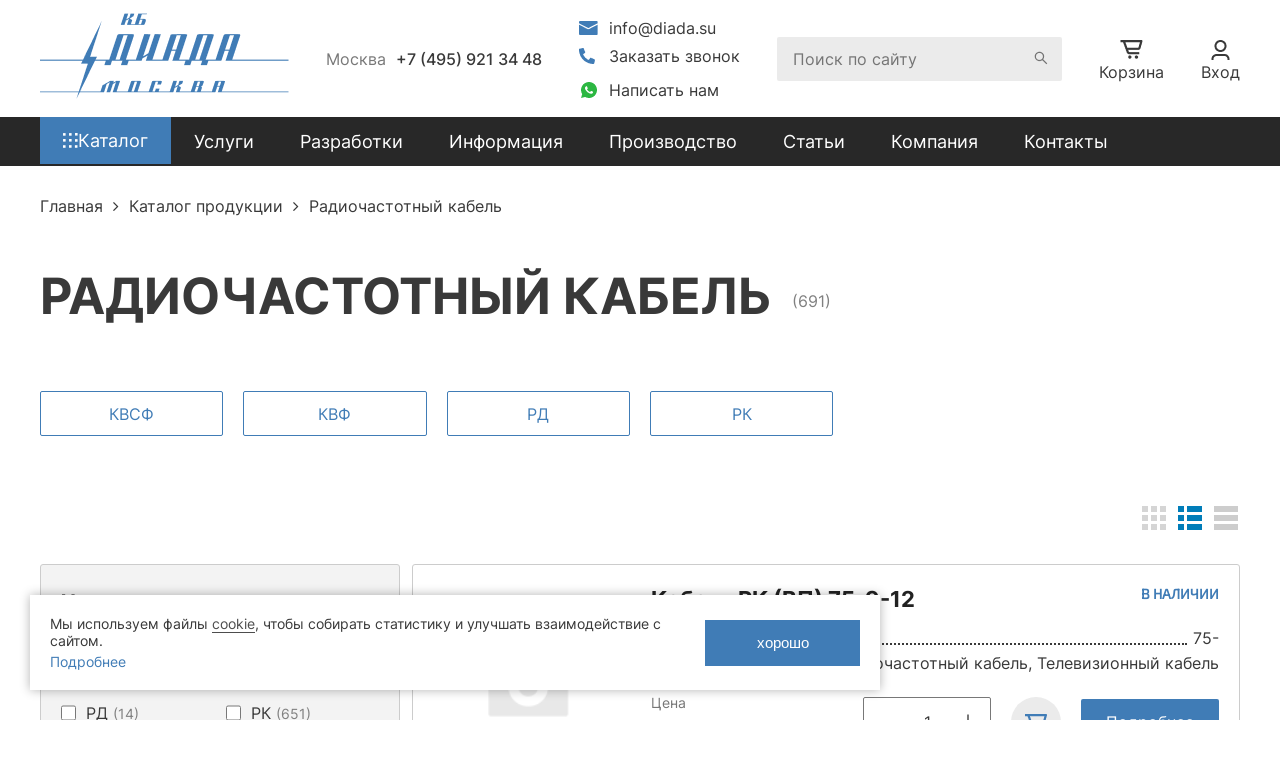

--- FILE ---
content_type: text/html; charset=UTF-8
request_url: https://www.diada-electro.ru/catalog/radiochastotnyy_kabel/?PAGEN_1=2
body_size: 23922
content:
<!DOCTYPE HTML>
<html>
	<head>
        <meta charset="UTF-8">
        <meta name="viewport" content="width=device-width">
        <meta name="theme-color" content="#407cb6">
        <title>Купить радиочастотный кабель в Москве в интернет-магазине Diada | Страница №2</title>
        <link rel="icon" href="/favicon.png" type="image/png">

        <meta http-equiv="Content-Type" content="text/html; charset=UTF-8" />
<meta name="robots" content="noindex, follow" />
<meta name="description" content="Радиочастотный кабель в каталоге компании Диада с доставкой по Москве. | Страница №2." />
<link href="/bitrix/js/ui/design-tokens/dist/ui.design-tokens.min.css?167817467822029" type="text/css"  rel="stylesheet" />
<link href="/bitrix/js/ui/fonts/opensans/ui.font.opensans.min.css?16691931112320" type="text/css"  rel="stylesheet" />
<link href="/bitrix/js/main/popup/dist/main.popup.bundle.min.css?168672434826598" type="text/css"  rel="stylesheet" />
<link href="/bitrix/css/main/themes/blue/style.min.css?1639393098331" type="text/css"  rel="stylesheet" />
<link href="/bitrix/cache/css/s1/main_template/page_fe228ad13754a53acd2063d3a3f4cb38/page_fe228ad13754a53acd2063d3a3f4cb38_v1.css?176889216642298" type="text/css"  rel="stylesheet" />
<link href="/bitrix/cache/css/s1/main_template/template_d5c0c3c013aed7d563a342dc04b2aca1/template_d5c0c3c013aed7d563a342dc04b2aca1_v1.css?176889213880543" type="text/css"  data-template-style="true" rel="stylesheet" />
<script type="text/javascript">if(!window.BX)window.BX={};if(!window.BX.message)window.BX.message=function(mess){if(typeof mess==='object'){for(let i in mess) {BX.message[i]=mess[i];} return true;}};</script>
<script type="text/javascript">(window.BX||top.BX).message({'JS_CORE_LOADING':'Загрузка...','JS_CORE_NO_DATA':'- Нет данных -','JS_CORE_WINDOW_CLOSE':'Закрыть','JS_CORE_WINDOW_EXPAND':'Развернуть','JS_CORE_WINDOW_NARROW':'Свернуть в окно','JS_CORE_WINDOW_SAVE':'Сохранить','JS_CORE_WINDOW_CANCEL':'Отменить','JS_CORE_WINDOW_CONTINUE':'Продолжить','JS_CORE_H':'ч','JS_CORE_M':'м','JS_CORE_S':'с','JSADM_AI_HIDE_EXTRA':'Скрыть лишние','JSADM_AI_ALL_NOTIF':'Показать все','JSADM_AUTH_REQ':'Требуется авторизация!','JS_CORE_WINDOW_AUTH':'Войти','JS_CORE_IMAGE_FULL':'Полный размер'});</script>

<script type="text/javascript" src="/bitrix/js/main/core/core.min.js?1686724351219752"></script>

<script>BX.setJSList(['/bitrix/js/main/core/core_ajax.js','/bitrix/js/main/core/core_promise.js','/bitrix/js/main/polyfill/promise/js/promise.js','/bitrix/js/main/loadext/loadext.js','/bitrix/js/main/loadext/extension.js','/bitrix/js/main/polyfill/promise/js/promise.js','/bitrix/js/main/polyfill/find/js/find.js','/bitrix/js/main/polyfill/includes/js/includes.js','/bitrix/js/main/polyfill/matches/js/matches.js','/bitrix/js/ui/polyfill/closest/js/closest.js','/bitrix/js/main/polyfill/fill/main.polyfill.fill.js','/bitrix/js/main/polyfill/find/js/find.js','/bitrix/js/main/polyfill/matches/js/matches.js','/bitrix/js/main/polyfill/core/dist/polyfill.bundle.js','/bitrix/js/main/core/core.js','/bitrix/js/main/polyfill/intersectionobserver/js/intersectionobserver.js','/bitrix/js/main/lazyload/dist/lazyload.bundle.js','/bitrix/js/main/polyfill/core/dist/polyfill.bundle.js','/bitrix/js/main/parambag/dist/parambag.bundle.js']);
</script>
<script type="text/javascript">(window.BX||top.BX).message({'pull_server_enabled':'N','pull_config_timestamp':'0','pull_guest_mode':'N','pull_guest_user_id':'0'});(window.BX||top.BX).message({'PULL_OLD_REVISION':'Для продолжения корректной работы с сайтом необходимо перезагрузить страницу.'});</script>
<script type="text/javascript">(window.BX||top.BX).message({'LANGUAGE_ID':'ru','FORMAT_DATE':'DD.MM.YYYY','FORMAT_DATETIME':'DD.MM.YYYY HH:MI:SS','COOKIE_PREFIX':'BITRIX_SM','SERVER_TZ_OFFSET':'10800','UTF_MODE':'Y','SITE_ID':'s1','SITE_DIR':'/','USER_ID':'','SERVER_TIME':'1769000494','USER_TZ_OFFSET':'0','USER_TZ_AUTO':'Y','bitrix_sessid':'db2d063d1ac46be04feeffbc0939cde3'});</script>


<script type="text/javascript"  src="/bitrix/cache/js/s1/main_template/kernel_main/kernel_main_v1.js?1768976253154482"></script>
<script type="text/javascript" src="/bitrix/js/pull/protobuf/protobuf.min.js?163939307176433"></script>
<script type="text/javascript" src="/bitrix/js/pull/protobuf/model.min.js?163939307114190"></script>
<script type="text/javascript" src="/bitrix/js/rest/client/rest.client.min.js?16393930719240"></script>
<script type="text/javascript" src="/bitrix/js/pull/client/pull.client.min.js?168672424848309"></script>
<script type="text/javascript" src="/bitrix/js/main/popup/dist/main.popup.bundle.min.js?168672417565670"></script>
<script type="text/javascript" src="/bitrix/js/currency/currency-core/dist/currency-core.bundle.min.js?16781744423755"></script>
<script type="text/javascript" src="/bitrix/js/currency/core_currency.min.js?1669192363833"></script>
<script type="text/javascript">BX.setJSList(['/bitrix/js/main/core/core_fx.js','/bitrix/js/main/session.js','/bitrix/js/main/pageobject/pageobject.js','/bitrix/js/main/core/core_window.js','/bitrix/js/main/date/main.date.js','/bitrix/js/main/core/core_date.js','/bitrix/js/main/utils.js','/local/templates/main_template/components/bitrix/catalog/catalog_main/script.js','/local/components/custom/catalog.smart.filter/templates/new/script.js','/local/templates/main_template/components/bitrix/catalog/catalog_main/bitrix/catalog.section/.default/script.js','/local/templates/main_template/additional_libs/jquery-3.6.0.min.js','/local/templates/main_template/additional_libs/jquery-ui.min.js','/local/templates/main_template/additional_libs/jquery.ui.touch-punch.min.js','/local/templates/main_template/additional_libs/before-after.js','/local/templates/main_template/additional_libs/slick.min.js','/local/templates/main_template/additional_libs/fancybox.js','/local/templates/main_template/additional_libs/jquery.inputmask.min.js','/local/templates/main_template/script.js','/local/templates/main_template/components/bitrix/menu/top_menu_new/script.js','/local/templates/main_template/components/bitrix/form.result.new/callback/script.js','/local/templates/main_template/components/bitrix/form.result.new/price/script.js']);</script>
<script type="text/javascript">BX.setCSSList(['/local/templates/main_template/components/bitrix/catalog/catalog_main/style.css','/local/components/custom/catalog.smart.filter/templates/new/style.css','/local/templates/main_template/components/bitrix/catalog/catalog_main/bitrix/catalog.section/.default/style.css','/local/templates/main_template/components/bitrix/system.pagenavigation/catalog/style.css','/local/templates/main_template/components/bitrix/catalog/catalog_main/bitrix/catalog.section/.default/themes/blue/style.css','/local/templates/main_template/additional_libs/jquery-ui.structure.min.css','/local/templates/main_template/additional_libs/jquery-ui.min.css','/local/templates/main_template/additional_libs/before-after.min.css','/local/templates/main_template/additional_libs/slick.css','/local/templates/main_template/additional_libs/fancybox.css','/local/templates/main_template/components/bitrix/menu/top_menu_new/style.css','/local/templates/main_template/components/bitrix/breadcrumb/breadcrumb/style.css','/local/templates/main_template/components/bitrix/menu/footer_menu/style.css','/local/templates/main_template/components/bitrix/form.result.new/callback/style.css','/local/templates/main_template/components/bitrix/form.result.new/price/style.css','/local/templates/main_template/template_styles.css']);</script>
<script type="text/javascript">
					(function () {
						"use strict";

						var counter = function ()
						{
							var cookie = (function (name) {
								var parts = ("; " + document.cookie).split("; " + name + "=");
								if (parts.length == 2) {
									try {return JSON.parse(decodeURIComponent(parts.pop().split(";").shift()));}
									catch (e) {}
								}
							})("BITRIX_CONVERSION_CONTEXT_s1");

							if (cookie && cookie.EXPIRE >= BX.message("SERVER_TIME"))
								return;

							var request = new XMLHttpRequest();
							request.open("POST", "/bitrix/tools/conversion/ajax_counter.php", true);
							request.setRequestHeader("Content-type", "application/x-www-form-urlencoded");
							request.send(
								"SITE_ID="+encodeURIComponent("s1")+
								"&sessid="+encodeURIComponent(BX.bitrix_sessid())+
								"&HTTP_REFERER="+encodeURIComponent(document.referrer)
							);
						};

						if (window.frameRequestStart === true)
							BX.addCustomEvent("onFrameDataReceived", counter);
						else
							BX.ready(counter);
					})();
				</script>



<script type="text/javascript"  src="/bitrix/cache/js/s1/main_template/template_b15110c8457890be79f400ff272b918d/template_b15110c8457890be79f400ff272b918d_v1.js?1768892138392118"></script>
<script type="text/javascript"  src="/bitrix/cache/js/s1/main_template/page_3c93f0e39a5310f45e0885879c1c0cf3/page_3c93f0e39a5310f45e0885879c1c0cf3_v1.js?176889216640772"></script>
<script type="text/javascript">var _ba = _ba || []; _ba.push(["aid", "eb90f0fdc1d84c66cbc2a1e137ecebb9"]); _ba.push(["host", "www.diada-electro.ru"]); (function() {var ba = document.createElement("script"); ba.type = "text/javascript"; ba.async = true;ba.src = (document.location.protocol == "https:" ? "https://" : "http://") + "bitrix.info/ba.js";var s = document.getElementsByTagName("script")[0];s.parentNode.insertBefore(ba, s);})();</script>


        
        <meta name="yandex-verification" content="b4f3fa9c5ea15395" />
        <meta name="google-site-verification" content="z4wNBGHHDACDKPb72YIbcmYmIm78zcacCOlCDCxE_mg" />


        <!-- Yandex.Metrika counter -->
        <script type="text/javascript" >
           (function(m,e,t,r,i,k,a){m[i]=m[i]||function(){(m[i].a=m[i].a||[]).push(arguments)};
           m[i].l=1*new Date();k=e.createElement(t),a=e.getElementsByTagName(t)[0],k.async=1,k.src=r,a.parentNode.insertBefore(k,a)})
           (window, document, "script", "https://mc.yandex.ru/metrika/tag.js", "ym");

           ym(87912285, "init", {
                clickmap:true,
                trackLinks:true,
                accurateTrackBounce:true,
                webvisor:true
           });
        </script>
        <noscript><div><img src="https://mc.yandex.ru/watch/87912285" style="position:absolute; left:-9999px;" alt="" /></div></noscript>
        <!-- /Yandex.Metrika counter -->

        <!-- Global site tag (gtag.js) - Google Analytics -->
        <script async src="https://www.googletagmanager.com/gtag/js?id=G-N86J5KV5Z2"></script>
        <script>
          window.dataLayer = window.dataLayer || [];
          function gtag(){dataLayer.push(arguments);}
          gtag('js', new Date());

          gtag('config', 'G-N86J5KV5Z2');
        </script>
        <script>(function(w, c){(w[c]=w[c]||[]).push(function(){new zTracker({"id":"d6910bd4c4e365eeb91b818df5b5662a11105","metrics":{"metrika":"87912285"},"cssClass":"zphone-2"});});})(window, "zTrackerCallbacks");</script>
        <script async id="zd_ct_phone_script" src="https://my.zadarma.com/js/ct_phone.min.js"></script>
        <script>(function(w, c){(w[c]=w[c]||[]).push(function(){new zTracker({"id":"4b1fabbeffbab2753bf32f605400b93f11104","metrics":{"metrika":"87912285"}});});})(window, "zTrackerCallbacks");</script>
        <script async id="zd_ct_phone_script" src="https://my.zadarma.com/js/ct_phone.min.js"></script>
		<meta name="msvalidate.01" content="C751B02556FB9250EF09D02AD4BE5032" />
	
	</head>
	<body>
                <div class="wrapper">
            <header>
                <div class="header-top">
                    <div class="container">
                        <div class="header-top-inner">
                            <div class="header-top-menu-icon"></div>
                            <div class="header-top-logo">
                                <a href="/"><img src="/images/logo.png" /><img class="logo-mobile" src="/images/logo.svg" /></a>
                            </div>
                            <div class="header-top-phones">
                                <div class="header-top-phones-item">
                                    <span class="header-top-phones-item-city">Москва</span>
                                    <a class="zphone" rel="nofollow" href="tel:+74959213448">+7 (495) 921 34 48</a>                                </div>
                                                            </div>
                            <div class="header-top-email-callback">
                                <div class="header-top-email">
                                    <a rel="nofollow" href="mailto:info@diada.su">info@diada.su</a>                                </div>
                                <div class="header-top-phones-block">
                                    <div class="header-top-callback">
                                        <span data-popup-window="callback">Заказать звонок</span>
                                    </div>
                                    <div class="header-top-wa">
                                        <a href="https://api.whatsapp.com/send/?phone=79771101112" class="wa-link" rel="nofollow">Написать нам</a>
                                    </div>
                                </div>
                            </div>
                            <div class="header-top-search">
                                <form action="/search/" class="search-input">
                                    <input type="text" name="q" placeholder="Поиск по сайту" />
                                    <input type="submit" value=""/>
                                </form>
                                <span>Поиск</span>
                            </div>
                            <div class="header-top-cart">
                                <a href="/basket/" class="header-top-cart-item">
                                    <span >Корзина</span>
                                </a>
                            </div>
                            <div class="header-top-personal">
                                <a href="/lk/private/" class="header-top-personal-item">
                                    <span>Вход</span>
                                </a>
                            </div>
                        </div>
                    </div>
                    <div class="mobile-search">
                        <div class="container">
                            <form action="/search/" class="search-input">
                                <input type="text" name="q" placeholder="Введите марку" />
                                <input type="submit" value=""/>
                            </form>
                        </div>
                    </div>
                </div>
                <div class="header-bottom">
					<div class="container">
                            <div class="header-bottom-menu">
        <ul id="top-menu">
                        <li class="has-childs catalog-item">
                                    <a  href="/catalog/">
                                    <span class="catalog-icon">
                                        <svg viewBox="0 0 11 11">
    <rect x="0.02" y="0.08" width="1.89" height="1.89"/>
    <rect x="4.42" y="0.08" width="1.89" height="1.89"/>
    <rect x="8.82" width="1.89" height="1.89"/>
    <rect x="0.04" y="4.42" width="1.89" height="1.89"/>
    <rect x="4.44" y="4.4" width="1.89" height="1.89"/>
    <rect x="8.8" y="4.5" width="1.89" height="1.89"/>
    <rect y="8.97" width="1.89" height="1.89"/>
    <rect x="4.4" y="8.92" width="1.89" height="1.89"/>
    <rect x="8.72" y="8.94" width="1.89" height="1.89"/>
</svg>                                    </span>
                        <span>Каталог</span>
                    </a>
                    <span class="arrow">
                                    <svg width="11px" height="15px">
                                        <path fill-rule="evenodd" stroke-width="2px" stroke-linecap="butt" stroke-linejoin="miter" fill="none" d="M1.999,1.999 L7.499,6.999 L1.999,11.999 "/>
                                    </svg>
                                </span>
                                <ul>
                                                        <li class="kabel">
										<a  href="/catalog/kabel_provod/">Кабельно-проводниковая продукция</a>
										<span class="arrow">
											<svg width="11px" height="15px">
												<path fill-rule="evenodd" stroke-width="2px" stroke-linecap="butt" stroke-linejoin="miter" fill="none" d="M1.999,1.999 L7.499,6.999 L1.999,11.999 "/>
											</svg>
										</span>
										
<div class="dop_menu">
	<div class="dop_menu_info_block">
		<span class="kabel-back-link"> ← </span> 
		<span class="close-link">x</span> 
	</div> 
			<div class="dop_menu_block">
			<p><b>Тип</b></p>
						
			<div class="catalog-section-top-title"></div>
			<div class="catalog-section-top-filter-menu-block" data-filter="TYPE">
				<div class="top-filter-menu"><div class="top-filter-menu-item ">
						<a class="top-filter-menu-item-link" href="/catalog/kabel_provod/telefonnyj/">
							Телефонный кабель						</a>
						</div><div class="top-filter-menu-item ">
						<a class="top-filter-menu-item-link" href="/catalog/kabel_provod/termoparnyj/">
							Термопарный кабель						</a>
						</div><div class="top-filter-menu-item ">
						<a class="top-filter-menu-item-link" href="/catalog/kabel_provod/shchetochnyj/">
							Щеточный кабель						</a>
						</div><div class="top-filter-menu-item ">
						<a class="top-filter-menu-item-link" href="/catalog/kabel_provod/bytovoj/">
							Бытовой кабель						</a>
						</div><div class="top-filter-menu-item ">
						<a class="top-filter-menu-item-link" href="/catalog/kabel_provod/montazhnyj/">
							Монтажный кабель						</a>
						</div><div class="top-filter-menu-item ">
						<a class="top-filter-menu-item-link" href="/catalog/kabel_provod/silovoj/">
							Силовой кабель						</a>
						</div><div class="top-filter-menu-item ">
						<a class="top-filter-menu-item-link" href="/catalog/kabel_provod/kontrolnyj/">
							Контрольный кабель						</a>
						</div><div class="top-filter-menu-item ">
						<a class="top-filter-menu-item-link" href="/catalog/kabel_provod/vysokovoltnyj/">
							Высоковольтный кабель						</a>
						</div><div class="top-filter-menu-item ">
						<a class="top-filter-menu-item-link" href="/catalog/kabel_provod/avtotraktornyj/">
							Автотракторный кабель						</a>
						</div><div class="top-filter-menu-item ">
						<a class="top-filter-menu-item-link" href="/catalog/kabel_provod/signalnyj/">
							Сигнальный кабель						</a>
						</div><div class="top-filter-menu-item ">
						<a class="top-filter-menu-item-link" href="/catalog/kabel_provod/nizkovoltnyj/">
							Низковольтный кабель						</a>
						</div><div class="top-filter-menu-item ">
						<a class="top-filter-menu-item-link" href="/catalog/kabel_provod/bortovoj/">
							Бортовой кабель						</a>
						</div><div class="top-filter-menu-item ">
						<a class="top-filter-menu-item-link" href="/catalog/kabel_provod/termostojkij/">
							Термостойкий кабель						</a>
						</div><div class="top-filter-menu-item ">
						<a class="top-filter-menu-item-link" href="/catalog/kabel_provod/soedinitelnyj/">
							Соединительный шнур						</a>
						</div><div class="top-filter-menu-item ">
						<a class="top-filter-menu-item-link" href="/catalog/kabel_provod/sudovoj/">
							Судовой кабель						</a>
						</div>				</div>
									<div class="show-more">еще</div>
							</div>
		</div>
			<div class="dop_menu_block">
			<p><b>Количество жил</b></p>
						
			<div class="catalog-section-top-title"></div>
			<div class="catalog-section-top-filter-menu-block" data-filter="ZHIL">
				<div class="top-filter-menu"><div class="top-filter-menu-item ">
						<a class="top-filter-menu-item-link" href="/catalog/kabel_provod/kabel-1-zhila/">
							1x1-жильный кабель						</a>
						</div><div class="top-filter-menu-item ">
						<a class="top-filter-menu-item-link" href="/catalog/kabel_provod/kabel-2-zhily/">
							2-жильный кабель						</a>
						</div><div class="top-filter-menu-item ">
						<a class="top-filter-menu-item-link" href="/catalog/kabel_provod/kabel-3-zhily/">
							3-жильный кабель						</a>
						</div><div class="top-filter-menu-item ">
						<a class="top-filter-menu-item-link" href="/catalog/kabel_provod/kabel-4-zhily/">
							4-жильный кабель						</a>
						</div><div class="top-filter-menu-item ">
						<a class="top-filter-menu-item-link" href="/catalog/kabel_provod/kabel-5-zhil/">
							5-жильный кабель						</a>
						</div><div class="top-filter-menu-item ">
						<a class="top-filter-menu-item-link" href="/catalog/kabel_provod/kabel-6-zhil/">
							6-жильный кабель						</a>
						</div><div class="top-filter-menu-item ">
						<a class="top-filter-menu-item-link" href="/catalog/kabel_provod/kabel-7-zhil/">
							7-жильный кабель						</a>
						</div><div class="top-filter-menu-item ">
						<a class="top-filter-menu-item-link" href="/catalog/kabel_provod/kabel-8-zhil/">
							8-жильный кабель						</a>
						</div><div class="top-filter-menu-item ">
						<a class="top-filter-menu-item-link" href="/catalog/kabel_provod/kabel-9-zhil/">
							9-жильный кабель						</a>
						</div><div class="top-filter-menu-item ">
						<a class="top-filter-menu-item-link" href="/catalog/kabel_provod/kabel-10-zhil/">
							10-жильный кабель						</a>
						</div><div class="top-filter-menu-item ">
						<a class="top-filter-menu-item-link" href="/catalog/kabel_provod/kabel-12-zhil/">
							12-жильный кабель						</a>
						</div><div class="top-filter-menu-item ">
						<a class="top-filter-menu-item-link" href="/catalog/kabel_provod/kabel-14-zhil/">
							14-жильный кабель						</a>
						</div><div class="top-filter-menu-item ">
						<a class="top-filter-menu-item-link" href="/catalog/kabel_provod/kabel-16-zhil/">
							16-жильный кабель						</a>
						</div>				</div>
									<div class="show-more">еще</div>
							</div>
		</div>
			<div class="dop_menu_block">
			<p><b>Изоляция</b></p>
						
			<div class="catalog-section-top-title"></div>
			<div class="catalog-section-top-filter-menu-block" data-filter="IZOLYATSIA">
				<div class="top-filter-menu"><div class="top-filter-menu-item ">
						<a class="top-filter-menu-item-link" href="/catalog/kabel_provod/kabel-s-pvh-izolyaciej/">
							Кабель с ПВХ-изоляцией						</a>
						</div><div class="top-filter-menu-item ">
						<a class="top-filter-menu-item-link" href="/catalog/kabel_provod/kabel-s-izolyaciej-iz-poliehtilena/">
							Кабель с изоляцией из полиэтилена						</a>
						</div><div class="top-filter-menu-item ">
						<a class="top-filter-menu-item-link" href="/catalog/kabel_provod/kabel-s-izolyaciej-iz-sshitogo-poliehtilena/">
							Кабель с изоляцией из сшитого полиэтилена						</a>
						</div><div class="top-filter-menu-item ">
						<a class="top-filter-menu-item-link" href="/catalog/kabel_provod/kabel-v-rezinovoj-izolyacii/">
							Кабель в резиновой изоляции						</a>
						</div><div class="top-filter-menu-item ">
						<a class="top-filter-menu-item-link" href="/catalog/kabel_provod/kabel-s-bumazhnoj-izolyaciej/">
							Кабель с бумажной изоляцией						</a>
						</div>				</div>
							</div>
		</div>
			<div class="dop_menu_block">
			<p><b>Оболочка</b></p>			
			<div class="catalog-section-top-title"></div>
			<div class="catalog-section-top-filter-menu-block" data-filter="OBOLOCHKA">
				<div class="top-filter-menu"><div class="top-filter-menu-item ">
						<a class="top-filter-menu-item-link" href="/catalog/kabel_provod/kabel-v-alyuminievoj-obolochke/">
							Кабель в алюминиевой оболочке						</a>
						</div><div class="top-filter-menu-item ">
						<a class="top-filter-menu-item-link" href="/catalog/kabel_provod/kabel-v-pvh-obolochke/">
							Кабель в ПВХ оболочке						</a>
						</div><div class="top-filter-menu-item ">
						<a class="top-filter-menu-item-link" href="/catalog/kabel_provod/kabel-v-obolochke-iz-poliehtilena/">
							Кабель в оболочке из полиэтилена						</a>
						</div><div class="top-filter-menu-item ">
						<a class="top-filter-menu-item-link" href="/catalog/kabel_provod/kabel-v-rezinovoj-obolochke/">
							Кабель в резиновой оболочке						</a>
						</div><div class="top-filter-menu-item ">
						<a class="top-filter-menu-item-link" href="/catalog/kabel_provod/kabel-vo-ftoroplastovaya-obolochke/">
							Кабель во фторопластовая оболочке						</a>
						</div>				</div>
							</div>
		</div>
		<div class="menu-catalog-link">
		<a href="/catalog/">Все товары</a>
	</div>
</div>									</li>
                                                                    <li><a  href="/catalog/trubki/">Термоусадочные трубки</a></li>
                                                                    <li><a  href="/catalog/obmotochnyy_provod/">Обмоточный провод</a></li>
                                                                    <li><a  href="/catalog/littsendrat/">Литцендрат</a></li>
                                                                    <li><a  href="/catalog/pletyenka/">Плетёнка для кабеля</a></li>
                                                                    <li><a  href="/catalog/radiochastotnyy_kabel/">Радиочастотный кабель</a></li>
                                                                    <li><a  href="/catalog/lan_kabel/">ЛАН кабель</a></li>
                                </ul></li>            <li class="has-childs ">
                                    <a  href="/services/">
                        <span>Услуги</span>
                    </a>
                    <span class="arrow">
                                    <svg width="11px" height="15px">
                                        <path fill-rule="evenodd" stroke-width="2px" stroke-linecap="butt" stroke-linejoin="miter" fill="none" d="M1.999,1.999 L7.499,6.999 L1.999,11.999 "/>
                                    </svg>
                                </span>
                                <ul>
                                                        <li><a  href="/services/izgotovlenie-kabelya-na-zakaz/">Изготовление кабеля на заказ</a></li>
                                                                    <li><a  href="/services/izgotovlenie-analogov-inostrannykh-provodov/">Аналоги импортного кабеля</a></li>
                                                                    <li><a  href="/services/borba-s-nelikvidami-nanesenie-opletok-i-izolyatsii/">Борьба с неликвидами. Нанесение оплеток и изоляции</a></li>
                                                                    <li><a  href="/services/skrutka-provodov/">Скрутка проводов</a></li>
                                                                    <li><a  href="/services/rezka-i-zachistka/">Резка и зачистка</a></li>
                                                                    <li><a  href="/services/peremotka-provodov/">Перемотка проводов, намотка на катушки</a></li>
                                                                    <li><a  href="/services/nanesenie-opletki/">Нанесение оплетки</a></li>
                                                                    <li><a  href="/services/izgotovlenie-littsendrata/">Литцендрат</a></li>
                                </ul></li>            <li class="has-childs ">
                                    <a  href="/razrabotki/">
                        <span>Разработки</span>
                    </a>
                    <span class="arrow">
                                    <svg width="11px" height="15px">
                                        <path fill-rule="evenodd" stroke-width="2px" stroke-linecap="butt" stroke-linejoin="miter" fill="none" d="M1.999,1.999 L7.499,6.999 L1.999,11.999 "/>
                                    </svg>
                                </span>
                                <ul>
                                                        <li><a  href="/razrabotki/lan/">Кабель «витая пара» (LAN)</a></li>
                                                                    <li><a  href="/razrabotki/arkticheskiy-kupd/">КУПД</a></li>
                                                                    <li><a  href="/razrabotki/lan-shvpp-shvpv/">Кабель LAN ШВПП ШВПВ</a></li>
                                                                    <li><a  href="/razrabotki/kggs/">КГГС</a></li>
                                                                    <li><a  href="/razrabotki/kabel-s-epr-izolyatsiey/">Арктический кабель Арктический СКР</a></li>
                                </ul></li>            <li class="has-childs ">
                                    <a  href="/service/">
                        <span>Информация</span>
                    </a>
                    <span class="arrow">
                                    <svg width="11px" height="15px">
                                        <path fill-rule="evenodd" stroke-width="2px" stroke-linecap="butt" stroke-linejoin="miter" fill="none" d="M1.999,1.999 L7.499,6.999 L1.999,11.999 "/>
                                    </svg>
                                </span>
                                <ul>
                                                        <li><a  href="/service/faq/">Вопрос-ответ</a></li>
                                                                    <li><a  href="/service/payment-delivery/">Оплата и доставка</a></li>
                                                                    <li><a  href="/service/waranty/">Гарантия</a></li>
                                                                    <li><a  href="/sotrudnichestvo/">Сотрудничество</a></li>
                                                                    <li><a  href="/service/postabka-kabelya/">Поставка кабеля</a></li>
                                </ul></li>                                    <li><a  href="/nashe-proizvodstvo/">Производство</a></li>
                                                                    <li><a  href="/articles/">Статьи</a></li>
                                            <li class="has-childs ">
                                    <a  href="/about/">
                        <span>Компания</span>
                    </a>
                    <span class="arrow">
                                    <svg width="11px" height="15px">
                                        <path fill-rule="evenodd" stroke-width="2px" stroke-linecap="butt" stroke-linejoin="miter" fill="none" d="M1.999,1.999 L7.499,6.999 L1.999,11.999 "/>
                                    </svg>
                                </span>
                                <ul>
                                                        <li><a  href="/about/documents/">Уставные документы</a></li>
                                                                    <li><a  href="/about/finances/">Финансовая отчетность</a></li>
                                                                    <li><a  href="/about/sout/">Отчет о проведении СОУТ</a></li>
                                                                    <li><a  href="/about/sertifikaty-i-diplomy/">Сертификаты и дипломы</a></li>
                                                                    <li><a  href="/realizovannye-proekty/">Реализованные проекты</a></li>
                                                                    <li><a  href="/vystavki/">Выставки</a></li>
                                                                    <li><a  href="/about/vakansii/">Вакансии</a></li>
                                                                    <li><a  href="/about/zakazchiki/">Наши заказчики</a></li>
                                </ul></li>                                    <li><a  href="/contacts/">Контакты</a></li>
                                                        </ul>
    </div>
                    </div>
					                    <div class="mobile-additionals">
                        <div class="mobile-additionals-top">
                            <div class="container">
                                <div class="mobile-menu-phones">
                                    <div><span>Москва </span><a class="zphone" rel="nofollow" href="tel:+74959213448">+7 (495) 921 34 48</a></div>
                                                                    </div>
                            </div>
                        </div>
                        <div class="mobile-additionals-bottom">
                            <div class="container">
                                <div class="mobile-menu-mail">
                                    <div class="header-top-email">
                                        <a rel="nofollow" href="mailto:info@diada.su">info@diada.su</a>                                    </div>
                                    <div class="header-top-callback">
                                        <span data-popup-window="callback">Заказать звонок</span>
                                    </div>
                                    <div class="header-top-wa">
                                        <a href="https://api.whatsapp.com/send/?phone=79771101112" class="wa-link" rel="nofollow">Написать нам</a>
                                    </div>
                                </div>
                            </div>
                        </div>
                    </div>
                </div>
            </header>
            <section>
                                    <div class="container">
                        <link href="/bitrix/css/main/font-awesome.css?163939309828777" type="text/css" rel="stylesheet" />
<div class="breadcrumbs" itemscope itemtype="https://schema.org/BreadcrumbList">
			<div class="breadcrumb-item" itemprop="itemListElement" itemscope itemtype="https://schema.org/ListItem">
				
				<a href="/" title="Главная" itemprop="item">
            <span itemprop="name">Главная</span>
            <meta itemprop="position" content="0">
        </a>
			</div>
			<div class="breadcrumb-item" itemprop="itemListElement" itemscope itemtype="https://schema.org/ListItem">
				<i class="fa fa-angle-right"></i>
				<a href="/catalog/" title="Каталог продукции" itemprop="item">
            <span itemprop="name">Каталог продукции</span>
            <meta itemprop="position" content="1">
        </a>
			</div>
			<div class="breadcrumb-item">
				<i class="fa fa-angle-right"></i>
				<span>Радиочастотный кабель</span>
			</div></div>                    </div>
                    <div class="main-content">
                                                                                    <div class="container container-flex-count">
                                    <h1>Радиочастотный кабель</h1><span>(691)</span>
                                </div>
                                                                                                        <div class="container">
                                        
		<div class="">
        <div class="catalog-section-top-title"></div>
        <div class="catalog-section-top-filter-block" data-filter="MARKA">
            <div class="top-filter-tip"><div class="top-filter-tip-item ">
                    <a class="top-filter-tip-item-link" href="/catalog/radiochastotnyy_kabel/kvsf/">КВСФ</a>
                    </div><div class="top-filter-tip-item ">
                    <a class="top-filter-tip-item-link" href="/catalog/radiochastotnyy_kabel/kvf/">КВФ</a>
                    </div><div class="top-filter-tip-item ">
                    <a class="top-filter-tip-item-link" href="/catalog/radiochastotnyy_kabel/rd/">РД</a>
                    </div><div class="top-filter-tip-item ">
                    <a class="top-filter-tip-item-link" href="/catalog/radiochastotnyy_kabel/rk/">РК</a>
                    </div></div>
                    </div>
    </div>
<div class="change-type-template">
	<a class="change-type-template-button change-table"></a>
	<a class="change-type-template-button change-list"></a>
	<a class="change-type-template-button change-plitka"></a>
</div>

<div class="catalog-section-page">
	<div class="section-left-block">
		
 

  <div class="catalog-filter-button">
	<div class="catalog-filter-button-inner">
	<div class="catalog-filter-button-name">Фильтр</div><div class="filter-arrow"></div>
	</div>

</div>
    <div class="catalog-filter   catalog-filter-toggle ">
        <div class="catalog-filter-inner">
            <form name="_form" action="/catalog/radiochastotnyy_kabel/?PAGEN_1=2"
                  method="get" class="smartfilter">
                                    <input type="hidden" name="marka_search" id="marka_search"
                           value=""/>
                                                                    
                                        
                                        
                                        
                                        
                                        
                    <div class="catalog-filter-item" type-display="SEARCH_F" filter-item="184" style="">
                        <div class="catalog-filter-item-title catalog-filter-item-title-toggle"><span class="catalog-filter-item-title-span">Марка</span><span class="arrow-filter"></span></div>
                                                            
                                    <div class="catalog-filter-mark filter-div-content">
                                    <div class="search-input-catalog">
                                        <input type="text" name="marka_search" id="marka_search-2" value=""/>
                                        <span class="search-input-btn"></span>
                                        <div style="display:none;" class="not-found"></div>
                                    </div>
                                                                                                            <div class="catalog-filter-checkbox">
                                    
                                                                        <div
                                        class="filter-checkbox-item-outer filter-checkbox-item-mark filter_MARKA_FILTER">
                                        <div class="filter-checkbox-item">
                                            <input
                                                type="checkbox"
                                                value="Y"
                                                name="arrFilter_184_1058194552"
                                                id="arrFilter_184_1058194552"
                                                                                                onclick="smartFilter.click(this)"
                                                                                            />
                                            <label data-role="label_arrFilter_184_1058194552"
                                                   class="bx-filter-param-label "
                                                   for="arrFilter_184_1058194552">КВСФ <span class="cont-filter-elem">(14)</span></label>
                                        </div>
                                    </div>
                                                                    <div
                                        class="filter-checkbox-item-outer filter-checkbox-item-mark filter_MARKA_FILTER">
                                        <div class="filter-checkbox-item">
                                            <input
                                                type="checkbox"
                                                value="Y"
                                                name="arrFilter_184_2953508308"
                                                id="arrFilter_184_2953508308"
                                                                                                onclick="smartFilter.click(this)"
                                                                                            />
                                            <label data-role="label_arrFilter_184_2953508308"
                                                   class="bx-filter-param-label "
                                                   for="arrFilter_184_2953508308">КВФ <span class="cont-filter-elem">(12)</span></label>
                                        </div>
                                    </div>
                                                                    <div
                                        class="filter-checkbox-item-outer filter-checkbox-item-mark filter_MARKA_FILTER">
                                        <div class="filter-checkbox-item">
                                            <input
                                                type="checkbox"
                                                value="Y"
                                                name="arrFilter_184_2821892519"
                                                id="arrFilter_184_2821892519"
                                                                                                onclick="smartFilter.click(this)"
                                                                                            />
                                            <label data-role="label_arrFilter_184_2821892519"
                                                   class="bx-filter-param-label "
                                                   for="arrFilter_184_2821892519">РД <span class="cont-filter-elem">(14)</span></label>
                                        </div>
                                    </div>
                                                                    <div
                                        class="filter-checkbox-item-outer filter-checkbox-item-mark filter_MARKA_FILTER">
                                        <div class="filter-checkbox-item">
                                            <input
                                                type="checkbox"
                                                value="Y"
                                                name="arrFilter_184_1334477984"
                                                id="arrFilter_184_1334477984"
                                                                                                onclick="smartFilter.click(this)"
                                                                                            />
                                            <label data-role="label_arrFilter_184_1334477984"
                                                   class="bx-filter-param-label "
                                                   for="arrFilter_184_1334477984">РК <span class="cont-filter-elem">(651)</span></label>
                                        </div>
                                    </div>
                                                                                                            </div></div>                    </div>
                                    
                                        
                                        
                                        
                                        
                                        
                    <div class="catalog-filter-item" type-display="F" filter-item="133" style="">
                        <div class="catalog-filter-item-title catalog-filter-item-title-toggle"><span class="catalog-filter-item-title-span">Внешний проводник (опетка)</span><span class="arrow-filter"></span></div>
                                                            <div class="filter-div-content catalog-filter-checkbox">
                                                                        <div class="filter-checkbox-item-outer filter_VNESHNIY_PROVODNIK_OPETKA">
                                        <div class="filter-checkbox-item">
                                            <input
                                                type="checkbox"
                                                value="Y"
                                                name="arrFilter_133_1630258919"
                                                id="arrFilter_133_1630258919"
                                                                                                onclick="smartFilter.click(this)"
                                                                                            />
                                            <label data-role="label_arrFilter_133_1630258919"
                                                   class="bx-filter-param-label "
                                                   for="arrFilter_133_1630258919">Оплетка из проволоки медной луженной <span class="cont-filter-elem">(38)</span></label>
                                        </div>
                                    </div>
                                                                    <div class="filter-checkbox-item-outer filter_VNESHNIY_PROVODNIK_OPETKA">
                                        <div class="filter-checkbox-item">
                                            <input
                                                type="checkbox"
                                                value="Y"
                                                name="arrFilter_133_4163016541"
                                                id="arrFilter_133_4163016541"
                                                                                                onclick="smartFilter.click(this)"
                                                                                            />
                                            <label data-role="label_arrFilter_133_4163016541"
                                                   class="bx-filter-param-label "
                                                   for="arrFilter_133_4163016541">Оплетка из медных посеребренных проволок <span class="cont-filter-elem">(139)</span></label>
                                        </div>
                                    </div>
                                                                    <div class="filter-checkbox-item-outer filter_VNESHNIY_PROVODNIK_OPETKA">
                                        <div class="filter-checkbox-item">
                                            <input
                                                type="checkbox"
                                                value="Y"
                                                name="arrFilter_133_2401609675"
                                                id="arrFilter_133_2401609675"
                                                                                                onclick="smartFilter.click(this)"
                                                                                            />
                                            <label data-role="label_arrFilter_133_2401609675"
                                                   class="bx-filter-param-label "
                                                   for="arrFilter_133_2401609675">Оплетка из медных проволок <span class="cont-filter-elem">(71)</span></label>
                                        </div>
                                    </div>
                                                                    <div class="filter-checkbox-item-outer filter_VNESHNIY_PROVODNIK_OPETKA">
                                        <div class="filter-checkbox-item">
                                            <input
                                                type="checkbox"
                                                value="Y"
                                                name="arrFilter_133_530233946"
                                                id="arrFilter_133_530233946"
                                                                                                onclick="smartFilter.click(this)"
                                                                                            />
                                            <label data-role="label_arrFilter_133_530233946"
                                                   class="bx-filter-param-label "
                                                   for="arrFilter_133_530233946">Медная трубка <span class="cont-filter-elem">(53)</span></label>
                                        </div>
                                    </div>
                                                                    <div class="filter-checkbox-item-outer filter_VNESHNIY_PROVODNIK_OPETKA">
                                        <div class="filter-checkbox-item">
                                            <input
                                                type="checkbox"
                                                value="Y"
                                                name="arrFilter_133_1755155148"
                                                id="arrFilter_133_1755155148"
                                                                                                onclick="smartFilter.click(this)"
                                                                                            />
                                            <label data-role="label_arrFilter_133_1755155148"
                                                   class="bx-filter-param-label "
                                                   for="arrFilter_133_1755155148">Оплетки из медных посеребренных + из медных проволок <span class="cont-filter-elem">(22)</span></label>
                                        </div>
                                    </div>
                                                                    <div class="filter-checkbox-item-outer filter_VNESHNIY_PROVODNIK_OPETKA">
                                        <div class="filter-checkbox-item">
                                            <input
                                                type="checkbox"
                                                value="Y"
                                                name="arrFilter_133_140116777"
                                                id="arrFilter_133_140116777"
                                                                                                onclick="smartFilter.click(this)"
                                                                                            />
                                            <label data-role="label_arrFilter_133_140116777"
                                                   class="bx-filter-param-label "
                                                   for="arrFilter_133_140116777">Оплетка из медных луженных проволок <span class="cont-filter-elem">(12)</span></label>
                                        </div>
                                    </div>
                                                                    <div class="filter-checkbox-item-outer filter_VNESHNIY_PROVODNIK_OPETKA">
                                        <div class="filter-checkbox-item">
                                            <input
                                                type="checkbox"
                                                value="Y"
                                                name="arrFilter_133_2136814527"
                                                id="arrFilter_133_2136814527"
                                                                                                onclick="smartFilter.click(this)"
                                                                                            />
                                            <label data-role="label_arrFilter_133_2136814527"
                                                   class="bx-filter-param-label "
                                                   for="arrFilter_133_2136814527">Медная трубка гофрированная <span class="cont-filter-elem">(32)</span></label>
                                        </div>
                                    </div>
                                                                    <div class="filter-checkbox-item-outer filter_VNESHNIY_PROVODNIK_OPETKA">
                                        <div class="filter-checkbox-item">
                                            <input
                                                type="checkbox"
                                                value="Y"
                                                name="arrFilter_133_3864289797"
                                                id="arrFilter_133_3864289797"
                                                                                                onclick="smartFilter.click(this)"
                                                                                            />
                                            <label data-role="label_arrFilter_133_3864289797"
                                                   class="bx-filter-param-label "
                                                   for="arrFilter_133_3864289797">Медная посеребренная трубка <span class="cont-filter-elem">(3)</span></label>
                                        </div>
                                    </div>
                                                                    <div class="filter-checkbox-item-outer filter_VNESHNIY_PROVODNIK_OPETKA">
                                        <div class="filter-checkbox-item">
                                            <input
                                                type="checkbox"
                                                value="Y"
                                                name="arrFilter_133_2438156947"
                                                id="arrFilter_133_2438156947"
                                                                                                onclick="smartFilter.click(this)"
                                                                                            />
                                            <label data-role="label_arrFilter_133_2438156947"
                                                   class="bx-filter-param-label "
                                                   for="arrFilter_133_2438156947">Медная трубка + медь никелированная <span class="cont-filter-elem">(6)</span></label>
                                        </div>
                                    </div>
                                                                    <div class="filter-checkbox-item-outer filter_VNESHNIY_PROVODNIK_OPETKA">
                                        <div class="filter-checkbox-item">
                                            <input
                                                type="checkbox"
                                                value="Y"
                                                name="arrFilter_133_255313712"
                                                id="arrFilter_133_255313712"
                                                                                                onclick="smartFilter.click(this)"
                                                                                            />
                                            <label data-role="label_arrFilter_133_255313712"
                                                   class="bx-filter-param-label "
                                                   for="arrFilter_133_255313712">Оплетка из медных посеребренных +медных луженых проволок <span class="cont-filter-elem">(3)</span></label>
                                        </div>
                                    </div>
                                                                    <div class="filter-checkbox-item-outer filter_VNESHNIY_PROVODNIK_OPETKA">
                                        <div class="filter-checkbox-item">
                                            <input
                                                type="checkbox"
                                                value="Y"
                                                name="arrFilter_133_2016475046"
                                                id="arrFilter_133_2016475046"
                                                                                                onclick="smartFilter.click(this)"
                                                                                            />
                                            <label data-role="label_arrFilter_133_2016475046"
                                                   class="bx-filter-param-label "
                                                   for="arrFilter_133_2016475046">Фольгированная пленка <span class="cont-filter-elem">(2)</span></label>
                                        </div>
                                    </div>
                                                                    <div class="filter-checkbox-item-outer filter_VNESHNIY_PROVODNIK_OPETKA">
                                        <div class="filter-checkbox-item">
                                            <input
                                                type="checkbox"
                                                value="Y"
                                                name="arrFilter_133_3778651676"
                                                id="arrFilter_133_3778651676"
                                                                                                onclick="smartFilter.click(this)"
                                                                                            />
                                            <label data-role="label_arrFilter_133_3778651676"
                                                   class="bx-filter-param-label "
                                                   for="arrFilter_133_3778651676">Повив медный <span class="cont-filter-elem">(5)</span></label>
                                        </div>
                                    </div>
                                                                    <div class="filter-checkbox-item-outer filter_VNESHNIY_PROVODNIK_OPETKA">
                                        <div class="filter-checkbox-item">
                                            <input
                                                type="checkbox"
                                                value="Y"
                                                name="arrFilter_133_2520684170"
                                                id="arrFilter_133_2520684170"
                                                                                                onclick="smartFilter.click(this)"
                                                                                            />
                                            <label data-role="label_arrFilter_133_2520684170"
                                                   class="bx-filter-param-label "
                                                   for="arrFilter_133_2520684170">Повив из медной трубки <span class="cont-filter-elem">(5)</span></label>
                                        </div>
                                    </div>
                                                                    </div>                    </div>
                                    
                                        
                                        
                                        
                                        
                                        
                    <div class="catalog-filter-item" type-display="F" filter-item="134" style="">
                        <div class="catalog-filter-item-title catalog-filter-item-title-toggle"><span class="catalog-filter-item-title-span">Волновое сопротивление</span><span class="arrow-filter"></span></div>
                                                            <div class="filter-div-content catalog-filter-checkbox">
                                                                        <div class="filter-checkbox-item-outer filter_VOLNOVOE_SOPROTIVLENIE">
                                        <div class="filter-checkbox-item">
                                            <input
                                                type="checkbox"
                                                value="Y"
                                                name="arrFilter_134_109153051"
                                                id="arrFilter_134_109153051"
                                                                                                onclick="smartFilter.click(this)"
                                                                                            />
                                            <label data-role="label_arrFilter_134_109153051"
                                                   class="bx-filter-param-label "
                                                   for="arrFilter_134_109153051">50- <span class="cont-filter-elem">(390)</span></label>
                                        </div>
                                    </div>
                                                                    <div class="filter-checkbox-item-outer filter_VOLNOVOE_SOPROTIVLENIE">
                                        <div class="filter-checkbox-item">
                                            <input
                                                type="checkbox"
                                                value="Y"
                                                name="arrFilter_134_1904655245"
                                                id="arrFilter_134_1904655245"
                                                                                                onclick="smartFilter.click(this)"
                                                                                            />
                                            <label data-role="label_arrFilter_134_1904655245"
                                                   class="bx-filter-param-label "
                                                   for="arrFilter_134_1904655245">100- <span class="cont-filter-elem">(23)</span></label>
                                        </div>
                                    </div>
                                                                    <div class="filter-checkbox-item-outer filter_VOLNOVOE_SOPROTIVLENIE">
                                        <div class="filter-checkbox-item">
                                            <input
                                                type="checkbox"
                                                value="Y"
                                                name="arrFilter_134_1192990190"
                                                id="arrFilter_134_1192990190"
                                                                                                onclick="smartFilter.click(this)"
                                                                                            />
                                            <label data-role="label_arrFilter_134_1192990190"
                                                   class="bx-filter-param-label "
                                                   for="arrFilter_134_1192990190">75- <span class="cont-filter-elem">(252)</span></label>
                                        </div>
                                    </div>
                                                                    <div class="filter-checkbox-item-outer filter_VOLNOVOE_SOPROTIVLENIE">
                                        <div class="filter-checkbox-item">
                                            <input
                                                type="checkbox"
                                                value="Y"
                                                name="arrFilter_134_807183736"
                                                id="arrFilter_134_807183736"
                                                                                                onclick="smartFilter.click(this)"
                                                                                            />
                                            <label data-role="label_arrFilter_134_807183736"
                                                   class="bx-filter-param-label "
                                                   for="arrFilter_134_807183736">150- <span class="cont-filter-elem">(14)</span></label>
                                        </div>
                                    </div>
                                                                    <div class="filter-checkbox-item-outer filter_VOLNOVOE_SOPROTIVLENIE">
                                        <div class="filter-checkbox-item">
                                            <input
                                                type="checkbox"
                                                value="Y"
                                                name="arrFilter_134_2836788418"
                                                id="arrFilter_134_2836788418"
                                                                                                onclick="smartFilter.click(this)"
                                                                                            />
                                            <label data-role="label_arrFilter_134_2836788418"
                                                   class="bx-filter-param-label "
                                                   for="arrFilter_134_2836788418">12,5- <span class="cont-filter-elem">(3)</span></label>
                                        </div>
                                    </div>
                                                                    <div class="filter-checkbox-item-outer filter_VOLNOVOE_SOPROTIVLENIE">
                                        <div class="filter-checkbox-item">
                                            <input
                                                type="checkbox"
                                                value="Y"
                                                name="arrFilter_134_3725771860"
                                                id="arrFilter_134_3725771860"
                                                                                                onclick="smartFilter.click(this)"
                                                                                            />
                                            <label data-role="label_arrFilter_134_3725771860"
                                                   class="bx-filter-param-label "
                                                   for="arrFilter_134_3725771860">19- <span class="cont-filter-elem">(3)</span></label>
                                        </div>
                                    </div>
                                                                    <div class="filter-checkbox-item-outer filter_VOLNOVOE_SOPROTIVLENIE">
                                        <div class="filter-checkbox-item">
                                            <input
                                                type="checkbox"
                                                value="Y"
                                                name="arrFilter_134_1081496055"
                                                id="arrFilter_134_1081496055"
                                                                                                onclick="smartFilter.click(this)"
                                                                                            />
                                            <label data-role="label_arrFilter_134_1081496055"
                                                   class="bx-filter-param-label "
                                                   for="arrFilter_134_1081496055">25- <span class="cont-filter-elem">(3)</span></label>
                                        </div>
                                    </div>
                                                                    <div class="filter-checkbox-item-outer filter_VOLNOVOE_SOPROTIVLENIE">
                                        <div class="filter-checkbox-item">
                                            <input
                                                type="checkbox"
                                                value="Y"
                                                name="arrFilter_134_930177377"
                                                id="arrFilter_134_930177377"
                                                                                                onclick="smartFilter.click(this)"
                                                                                            />
                                            <label data-role="label_arrFilter_134_930177377"
                                                   class="bx-filter-param-label "
                                                   for="arrFilter_134_930177377">37- <span class="cont-filter-elem">(3)</span></label>
                                        </div>
                                    </div>
                                                                    </div>                    </div>
                                    
                                        
                                        
                                        
                                        
                                        
                    <div class="catalog-filter-item" type-display="F" filter-item="136" style="">
                        <div class="catalog-filter-item-title catalog-filter-item-title-toggle"><span class="catalog-filter-item-title-span">Диаметр по изоляции жилы</span><span class="arrow-filter"></span></div>
                                                            <div class="filter-div-content catalog-filter-checkbox">
                                                                        <div class="filter-checkbox-item-outer filter_DIAMETR_PO_IZOLYATSII_ZHILY">
                                        <div class="filter-checkbox-item">
                                            <input
                                                type="checkbox"
                                                value="Y"
                                                name="arrFilter_136_3227791628"
                                                id="arrFilter_136_3227791628"
                                                                                                onclick="smartFilter.click(this)"
                                                                                            />
                                            <label data-role="label_arrFilter_136_3227791628"
                                                   class="bx-filter-param-label "
                                                   for="arrFilter_136_3227791628">до 1 мм <span class="cont-filter-elem">(56)</span></label>
                                        </div>
                                    </div>
                                                                    <div class="filter-checkbox-item-outer filter_DIAMETR_PO_IZOLYATSII_ZHILY">
                                        <div class="filter-checkbox-item">
                                            <input
                                                type="checkbox"
                                                value="Y"
                                                name="arrFilter_136_1356541085"
                                                id="arrFilter_136_1356541085"
                                                                                                onclick="smartFilter.click(this)"
                                                                                            />
                                            <label data-role="label_arrFilter_136_1356541085"
                                                   class="bx-filter-param-label "
                                                   for="arrFilter_136_1356541085">от 1,5 до 3,1 мм <span class="cont-filter-elem">(160)</span></label>
                                        </div>
                                    </div>
                                                                    <div class="filter-checkbox-item-outer filter_DIAMETR_PO_IZOLYATSII_ZHILY">
                                        <div class="filter-checkbox-item">
                                            <input
                                                type="checkbox"
                                                value="Y"
                                                name="arrFilter_136_668736523"
                                                id="arrFilter_136_668736523"
                                                                                                onclick="smartFilter.click(this)"
                                                                                            />
                                            <label data-role="label_arrFilter_136_668736523"
                                                   class="bx-filter-param-label "
                                                   for="arrFilter_136_668736523">от 3,7 до 11,5 мм <span class="cont-filter-elem">(143)</span></label>
                                        </div>
                                    </div>
                                                                    <div class="filter-checkbox-item-outer filter_DIAMETR_PO_IZOLYATSII_ZHILY">
                                        <div class="filter-checkbox-item">
                                            <input
                                                type="checkbox"
                                                value="Y"
                                                name="arrFilter_136_1965946732"
                                                id="arrFilter_136_1965946732"
                                                                                                onclick="smartFilter.click(this)"
                                                                                            />
                                            <label data-role="label_arrFilter_136_1965946732"
                                                   class="bx-filter-param-label "
                                                   for="arrFilter_136_1965946732">более 11,5 мм <span class="cont-filter-elem">(27)</span></label>
                                        </div>
                                    </div>
                                                                    </div>                    </div>
                                    
                                        
                                        
                                        
                                        
                                        
                    <div class="catalog-filter-item" type-display="F" filter-item="146" style="">
                        <div class="catalog-filter-item-title catalog-filter-item-title-toggle"><span class="catalog-filter-item-title-span">Коэффициент затухания</span><span class="arrow-filter"></span></div>
                                                            <div class="filter-div-content catalog-filter-checkbox">
                                                                        <div class="filter-checkbox-item-outer filter_KOEFFITSIENT_ZATUKHANIYA">
                                        <div class="filter-checkbox-item">
                                            <input
                                                type="checkbox"
                                                value="Y"
                                                name="arrFilter_146_694417660"
                                                id="arrFilter_146_694417660"
                                                                                                onclick="smartFilter.click(this)"
                                                                                            />
                                            <label data-role="label_arrFilter_146_694417660"
                                                   class="bx-filter-param-label "
                                                   for="arrFilter_146_694417660">не более 0,16 дБ/м (0,030ГГц) <span class="cont-filter-elem">(3)</span></label>
                                        </div>
                                    </div>
                                                                    <div class="filter-checkbox-item-outer filter_KOEFFITSIENT_ZATUKHANIYA">
                                        <div class="filter-checkbox-item">
                                            <input
                                                type="checkbox"
                                                value="Y"
                                                name="arrFilter_146_2959780166"
                                                id="arrFilter_146_2959780166"
                                                                                                onclick="smartFilter.click(this)"
                                                                                            />
                                            <label data-role="label_arrFilter_146_2959780166"
                                                   class="bx-filter-param-label "
                                                   for="arrFilter_146_2959780166">не более 0,28 дБ/м (0,030 ГГц) <span class="cont-filter-elem">(4)</span></label>
                                        </div>
                                    </div>
                                                                    <div class="filter-checkbox-item-outer filter_KOEFFITSIENT_ZATUKHANIYA">
                                        <div class="filter-checkbox-item">
                                            <input
                                                type="checkbox"
                                                value="Y"
                                                name="arrFilter_146_3345848784"
                                                id="arrFilter_146_3345848784"
                                                                                                onclick="smartFilter.click(this)"
                                                                                            />
                                            <label data-role="label_arrFilter_146_3345848784"
                                                   class="bx-filter-param-label "
                                                   for="arrFilter_146_3345848784">не более 0,40 дБ/м (0,030ГГц) <span class="cont-filter-elem">(4)</span></label>
                                        </div>
                                    </div>
                                                                    <div class="filter-checkbox-item-outer filter_KOEFFITSIENT_ZATUKHANIYA">
                                        <div class="filter-checkbox-item">
                                            <input
                                                type="checkbox"
                                                value="Y"
                                                name="arrFilter_146_1473414209"
                                                id="arrFilter_146_1473414209"
                                                                                                onclick="smartFilter.click(this)"
                                                                                            />
                                            <label data-role="label_arrFilter_146_1473414209"
                                                   class="bx-filter-param-label "
                                                   for="arrFilter_146_1473414209">не более 0,18 дБ/м (0,030 ГГц) <span class="cont-filter-elem">(3)</span></label>
                                        </div>
                                    </div>
                                                                    <div class="filter-checkbox-item-outer filter_KOEFFITSIENT_ZATUKHANIYA">
                                        <div class="filter-checkbox-item">
                                            <input
                                                type="checkbox"
                                                value="Y"
                                                name="arrFilter_146_550876375"
                                                id="arrFilter_146_550876375"
                                                                                                onclick="smartFilter.click(this)"
                                                                                            />
                                            <label data-role="label_arrFilter_146_550876375"
                                                   class="bx-filter-param-label "
                                                   for="arrFilter_146_550876375">не более 4,0 дБ/м (10ГГц) <span class="cont-filter-elem">(6)</span></label>
                                        </div>
                                    </div>
                                                                    <div class="filter-checkbox-item-outer filter_KOEFFITSIENT_ZATUKHANIYA">
                                        <div class="filter-checkbox-item">
                                            <input
                                                type="checkbox"
                                                value="Y"
                                                name="arrFilter_146_1914986416"
                                                id="arrFilter_146_1914986416"
                                                                                                onclick="smartFilter.click(this)"
                                                                                            />
                                            <label data-role="label_arrFilter_146_1914986416"
                                                   class="bx-filter-param-label "
                                                   for="arrFilter_146_1914986416">не более 2 дБ/м (3,0 ГГц) <span class="cont-filter-elem">(3)</span></label>
                                        </div>
                                    </div>
                                                                    <div class="filter-checkbox-item-outer filter_KOEFFITSIENT_ZATUKHANIYA">
                                        <div class="filter-checkbox-item">
                                            <input
                                                type="checkbox"
                                                value="Y"
                                                name="arrFilter_146_86208294"
                                                id="arrFilter_146_86208294"
                                                                                                onclick="smartFilter.click(this)"
                                                                                            />
                                            <label data-role="label_arrFilter_146_86208294"
                                                   class="bx-filter-param-label "
                                                   for="arrFilter_146_86208294">не более 2,0 дБ/м (1,0 ГГц) <span class="cont-filter-elem">(3)</span></label>
                                        </div>
                                    </div>
                                                                    <div class="filter-checkbox-item-outer filter_KOEFFITSIENT_ZATUKHANIYA">
                                        <div class="filter-checkbox-item">
                                            <input
                                                type="checkbox"
                                                value="Y"
                                                name="arrFilter_146_2620014236"
                                                id="arrFilter_146_2620014236"
                                                                                                onclick="smartFilter.click(this)"
                                                                                            />
                                            <label data-role="label_arrFilter_146_2620014236"
                                                   class="bx-filter-param-label "
                                                   for="arrFilter_146_2620014236">не более 0,08 дБ/м (0,045ГГц) <span class="cont-filter-elem">(4)</span></label>
                                        </div>
                                    </div>
                                                                    <div class="filter-checkbox-item-outer filter_KOEFFITSIENT_ZATUKHANIYA">
                                        <div class="filter-checkbox-item">
                                            <input
                                                type="checkbox"
                                                value="Y"
                                                name="arrFilter_146_3945598474"
                                                id="arrFilter_146_3945598474"
                                                                                                onclick="smartFilter.click(this)"
                                                                                            />
                                            <label data-role="label_arrFilter_146_3945598474"
                                                   class="bx-filter-param-label "
                                                   for="arrFilter_146_3945598474">не более 12 дБ/м (15,0ГГц) <span class="cont-filter-elem">(7)</span></label>
                                        </div>
                                    </div>
                                                                    <div class="filter-checkbox-item-outer filter_KOEFFITSIENT_ZATUKHANIYA">
                                        <div class="filter-checkbox-item">
                                            <input
                                                type="checkbox"
                                                value="Y"
                                                name="arrFilter_146_1967758249"
                                                id="arrFilter_146_1967758249"
                                                                                                onclick="smartFilter.click(this)"
                                                                                            />
                                            <label data-role="label_arrFilter_146_1967758249"
                                                   class="bx-filter-param-label "
                                                   for="arrFilter_146_1967758249">не более 0,9 дБ/м (0,2ГГц) <span class="cont-filter-elem">(3)</span></label>
                                        </div>
                                    </div>
                                                                    <div class="filter-checkbox-item-outer filter_KOEFFITSIENT_ZATUKHANIYA">
                                        <div class="filter-checkbox-item">
                                            <input
                                                type="checkbox"
                                                value="Y"
                                                name="arrFilter_146_38710079"
                                                id="arrFilter_146_38710079"
                                                                                                onclick="smartFilter.click(this)"
                                                                                            />
                                            <label data-role="label_arrFilter_146_38710079"
                                                   class="bx-filter-param-label "
                                                   for="arrFilter_146_38710079">не более 1,2 дБ/м (3,0ГГц) <span class="cont-filter-elem">(5)</span></label>
                                        </div>
                                    </div>
                                                                    <div class="filter-checkbox-item-outer filter_KOEFFITSIENT_ZATUKHANIYA">
                                        <div class="filter-checkbox-item">
                                            <input
                                                type="checkbox"
                                                value="Y"
                                                name="arrFilter_146_2605185669"
                                                id="arrFilter_146_2605185669"
                                                                                                onclick="smartFilter.click(this)"
                                                                                            />
                                            <label data-role="label_arrFilter_146_2605185669"
                                                   class="bx-filter-param-label "
                                                   for="arrFilter_146_2605185669">не более 0,85 дБ/м (3,0ГГц) <span class="cont-filter-elem">(3)</span></label>
                                        </div>
                                    </div>
                                                                    <div class="filter-checkbox-item-outer filter_KOEFFITSIENT_ZATUKHANIYA">
                                        <div class="filter-checkbox-item">
                                            <input
                                                type="checkbox"
                                                value="Y"
                                                name="arrFilter_146_3963669011"
                                                id="arrFilter_146_3963669011"
                                                                                                onclick="smartFilter.click(this)"
                                                                                            />
                                            <label data-role="label_arrFilter_146_3963669011"
                                                   class="bx-filter-param-label "
                                                   for="arrFilter_146_3963669011">не более 1,9 дБ/м (10,0ГГц) <span class="cont-filter-elem">(2)</span></label>
                                        </div>
                                    </div>
                                                                    <div class="filter-checkbox-item-outer filter_KOEFFITSIENT_ZATUKHANIYA">
                                        <div class="filter-checkbox-item">
                                            <input
                                                type="checkbox"
                                                value="Y"
                                                name="arrFilter_146_2097141634"
                                                id="arrFilter_146_2097141634"
                                                                                                onclick="smartFilter.click(this)"
                                                                                            />
                                            <label data-role="label_arrFilter_146_2097141634"
                                                   class="bx-filter-param-label "
                                                   for="arrFilter_146_2097141634">не более 0,6 дБ/м <span class="cont-filter-elem">(7)</span></label>
                                        </div>
                                    </div>
                                                                    <div class="filter-checkbox-item-outer filter_KOEFFITSIENT_ZATUKHANIYA">
                                        <div class="filter-checkbox-item">
                                            <input
                                                type="checkbox"
                                                value="Y"
                                                name="arrFilter_146_200861460"
                                                id="arrFilter_146_200861460"
                                                                                                onclick="smartFilter.click(this)"
                                                                                            />
                                            <label data-role="label_arrFilter_146_200861460"
                                                   class="bx-filter-param-label "
                                                   for="arrFilter_146_200861460">не более 0,35 дБ/м (0,03ГГц) <span class="cont-filter-elem">(2)</span></label>
                                        </div>
                                    </div>
                                                                    <div class="filter-checkbox-item-outer filter_KOEFFITSIENT_ZATUKHANIYA">
                                        <div class="filter-checkbox-item">
                                            <input
                                                type="checkbox"
                                                value="Y"
                                                name="arrFilter_146_1799319281"
                                                id="arrFilter_146_1799319281"
                                                                                                onclick="smartFilter.click(this)"
                                                                                            />
                                            <label data-role="label_arrFilter_146_1799319281"
                                                   class="bx-filter-param-label "
                                                   for="arrFilter_146_1799319281">не более 4,5 дБ/м (1ГГц) <span class="cont-filter-elem">(3)</span></label>
                                        </div>
                                    </div>
                                                                    <div class="filter-checkbox-item-outer filter_KOEFFITSIENT_ZATUKHANIYA">
                                        <div class="filter-checkbox-item">
                                            <input
                                                type="checkbox"
                                                value="Y"
                                                name="arrFilter_146_473456231"
                                                id="arrFilter_146_473456231"
                                                                                                onclick="smartFilter.click(this)"
                                                                                            />
                                            <label data-role="label_arrFilter_146_473456231"
                                                   class="bx-filter-param-label "
                                                   for="arrFilter_146_473456231">не более 3,8 дБ/м (1ГГц) <span class="cont-filter-elem">(2)</span></label>
                                        </div>
                                    </div>
                                                                    <div class="filter-checkbox-item-outer filter_KOEFFITSIENT_ZATUKHANIYA">
                                        <div class="filter-checkbox-item">
                                            <input
                                                type="checkbox"
                                                value="Y"
                                                name="arrFilter_146_2234585053"
                                                id="arrFilter_146_2234585053"
                                                                                                onclick="smartFilter.click(this)"
                                                                                            />
                                            <label data-role="label_arrFilter_146_2234585053"
                                                   class="bx-filter-param-label "
                                                   for="arrFilter_146_2234585053">не более 0,12 дБ/м (0,045ГГц) и 0,4 дБ/м (0,2ГГц) <span class="cont-filter-elem">(4)</span></label>
                                        </div>
                                    </div>
                                                                    <div class="filter-checkbox-item-outer filter_KOEFFITSIENT_ZATUKHANIYA">
                                        <div class="filter-checkbox-item">
                                            <input
                                                type="checkbox"
                                                value="Y"
                                                name="arrFilter_146_4063641419"
                                                id="arrFilter_146_4063641419"
                                                                                                onclick="smartFilter.click(this)"
                                                                                            />
                                            <label data-role="label_arrFilter_146_4063641419"
                                                   class="bx-filter-param-label "
                                                   for="arrFilter_146_4063641419">0,3 дБ/м (0,2ГГц) и 1,2 дБ/м (3,0ГГц) <span class="cont-filter-elem">(2)</span></label>
                                        </div>
                                    </div>
                                                                    <div class="filter-checkbox-item-outer filter_KOEFFITSIENT_ZATUKHANIYA">
                                        <div class="filter-checkbox-item">
                                            <input
                                                type="checkbox"
                                                value="Y"
                                                name="arrFilter_146_1817357032"
                                                id="arrFilter_146_1817357032"
                                                                                                onclick="smartFilter.click(this)"
                                                                                            />
                                            <label data-role="label_arrFilter_146_1817357032"
                                                   class="bx-filter-param-label "
                                                   for="arrFilter_146_1817357032">не более 0,20 дБ/м (0,060ГГц) <span class="cont-filter-elem">(3)</span></label>
                                        </div>
                                    </div>
                                                                    <div class="filter-checkbox-item-outer filter_KOEFFITSIENT_ZATUKHANIYA">
                                        <div class="filter-checkbox-item">
                                            <input
                                                type="checkbox"
                                                value="Y"
                                                name="arrFilter_146_458594942"
                                                id="arrFilter_146_458594942"
                                                                                                onclick="smartFilter.click(this)"
                                                                                            />
                                            <label data-role="label_arrFilter_146_458594942"
                                                   class="bx-filter-param-label "
                                                   for="arrFilter_146_458594942">не более 0,5 дБ/м (0,060ГГц) <span class="cont-filter-elem">(3)</span></label>
                                        </div>
                                    </div>
                                                                    <div class="filter-checkbox-item-outer filter_KOEFFITSIENT_ZATUKHANIYA">
                                        <div class="filter-checkbox-item">
                                            <input
                                                type="checkbox"
                                                value="Y"
                                                name="arrFilter_146_2187119556"
                                                id="arrFilter_146_2187119556"
                                                                                                onclick="smartFilter.click(this)"
                                                                                            />
                                            <label data-role="label_arrFilter_146_2187119556"
                                                   class="bx-filter-param-label "
                                                   for="arrFilter_146_2187119556">не более 0,30 дБ/м (0,060ГГц) <span class="cont-filter-elem">(3)</span></label>
                                        </div>
                                    </div>
                                                                    <div class="filter-checkbox-item-outer filter_KOEFFITSIENT_ZATUKHANIYA">
                                        <div class="filter-checkbox-item">
                                            <input
                                                type="checkbox"
                                                value="Y"
                                                name="arrFilter_146_4116446034"
                                                id="arrFilter_146_4116446034"
                                                                                                onclick="smartFilter.click(this)"
                                                                                            />
                                            <label data-role="label_arrFilter_146_4116446034"
                                                   class="bx-filter-param-label "
                                                   for="arrFilter_146_4116446034">не более 0,45 дБ/м (0,060ГГц) <span class="cont-filter-elem">(3)</span></label>
                                        </div>
                                    </div>
                                                                    <div class="filter-checkbox-item-outer filter_KOEFFITSIENT_ZATUKHANIYA">
                                        <div class="filter-checkbox-item">
                                            <input
                                                type="checkbox"
                                                value="Y"
                                                name="arrFilter_146_1709500099"
                                                id="arrFilter_146_1709500099"
                                                                                                onclick="smartFilter.click(this)"
                                                                                            />
                                            <label data-role="label_arrFilter_146_1709500099"
                                                   class="bx-filter-param-label "
                                                   for="arrFilter_146_1709500099">не более 0,08 дБ/м (0,2ГГц) <span class="cont-filter-elem">(2)</span></label>
                                        </div>
                                    </div>
                                                                    <div class="filter-checkbox-item-outer filter_KOEFFITSIENT_ZATUKHANIYA">
                                        <div class="filter-checkbox-item">
                                            <input
                                                type="checkbox"
                                                value="Y"
                                                name="arrFilter_146_316921429"
                                                id="arrFilter_146_316921429"
                                                                                                onclick="smartFilter.click(this)"
                                                                                            />
                                            <label data-role="label_arrFilter_146_316921429"
                                                   class="bx-filter-param-label "
                                                   for="arrFilter_146_316921429">не более 0,014 дБ/м (0,015ГГц) <span class="cont-filter-elem">(3)</span></label>
                                        </div>
                                    </div>
                                                                    <div class="filter-checkbox-item-outer filter_KOEFFITSIENT_ZATUKHANIYA">
                                        <div class="filter-checkbox-item">
                                            <input
                                                type="checkbox"
                                                value="Y"
                                                name="arrFilter_146_3970396734"
                                                id="arrFilter_146_3970396734"
                                                                                                onclick="smartFilter.click(this)"
                                                                                            />
                                            <label data-role="label_arrFilter_146_3970396734"
                                                   class="bx-filter-param-label "
                                                   for="arrFilter_146_3970396734">не более 0,55 дБ/м (0,2ГГц) <span class="cont-filter-elem">(2)</span></label>
                                        </div>
                                    </div>
                                                                    <div class="filter-checkbox-item-outer filter_KOEFFITSIENT_ZATUKHANIYA">
                                        <div class="filter-checkbox-item">
                                            <input
                                                type="checkbox"
                                                value="Y"
                                                name="arrFilter_146_2610971304"
                                                id="arrFilter_146_2610971304"
                                                                                                onclick="smartFilter.click(this)"
                                                                                            />
                                            <label data-role="label_arrFilter_146_2610971304"
                                                   class="bx-filter-param-label "
                                                   for="arrFilter_146_2610971304">не более 0,65 дБ/м (0,2ГГц) <span class="cont-filter-elem">(2)</span></label>
                                        </div>
                                    </div>
                                                                    <div class="filter-checkbox-item-outer filter_KOEFFITSIENT_ZATUKHANIYA">
                                        <div class="filter-checkbox-item">
                                            <input
                                                type="checkbox"
                                                value="Y"
                                                name="arrFilter_146_44634898"
                                                id="arrFilter_146_44634898"
                                                                                                onclick="smartFilter.click(this)"
                                                                                            />
                                            <label data-role="label_arrFilter_146_44634898"
                                                   class="bx-filter-param-label "
                                                   for="arrFilter_146_44634898">не более 3,0 дБ/м (3,0ГГц) <span class="cont-filter-elem">(3)</span></label>
                                        </div>
                                    </div>
                                                                    <div class="filter-checkbox-item-outer filter_KOEFFITSIENT_ZATUKHANIYA">
                                        <div class="filter-checkbox-item">
                                            <input
                                                type="checkbox"
                                                value="Y"
                                                name="arrFilter_146_1974346628"
                                                id="arrFilter_146_1974346628"
                                                                                                onclick="smartFilter.click(this)"
                                                                                            />
                                            <label data-role="label_arrFilter_146_1974346628"
                                                   class="bx-filter-param-label "
                                                   for="arrFilter_146_1974346628">не более 3,0 дБ/м (10ГГц) <span class="cont-filter-elem">(12)</span></label>
                                        </div>
                                    </div>
                                                                    <div class="filter-checkbox-item-outer filter_KOEFFITSIENT_ZATUKHANIYA">
                                        <div class="filter-checkbox-item">
                                            <input
                                                type="checkbox"
                                                value="Y"
                                                name="arrFilter_146_3955930663"
                                                id="arrFilter_146_3955930663"
                                                                                                onclick="smartFilter.click(this)"
                                                                                            />
                                            <label data-role="label_arrFilter_146_3955930663"
                                                   class="bx-filter-param-label "
                                                   for="arrFilter_146_3955930663">не более 0,8 дБ/м (1,0ГГц) <span class="cont-filter-elem">(2)</span></label>
                                        </div>
                                    </div>
                                                                    <div class="filter-checkbox-item-outer filter_KOEFFITSIENT_ZATUKHANIYA">
                                        <div class="filter-checkbox-item">
                                            <input
                                                type="checkbox"
                                                value="Y"
                                                name="arrFilter_146_2630715057"
                                                id="arrFilter_146_2630715057"
                                                                                                onclick="smartFilter.click(this)"
                                                                                            />
                                            <label data-role="label_arrFilter_146_2630715057"
                                                   class="bx-filter-param-label "
                                                   for="arrFilter_146_2630715057">не более 2,5 дБ/м (3,0ГГц) <span class="cont-filter-elem">(2)</span></label>
                                        </div>
                                    </div>
                                                                    <div class="filter-checkbox-item-outer filter_KOEFFITSIENT_ZATUKHANIYA">
                                        <div class="filter-checkbox-item">
                                            <input
                                                type="checkbox"
                                                value="Y"
                                                name="arrFilter_146_96786187"
                                                id="arrFilter_146_96786187"
                                                                                                onclick="smartFilter.click(this)"
                                                                                            />
                                            <label data-role="label_arrFilter_146_96786187"
                                                   class="bx-filter-param-label "
                                                   for="arrFilter_146_96786187">не более 3,1 дБ/м (3,0ГГц) <span class="cont-filter-elem">(6)</span></label>
                                        </div>
                                    </div>
                                                                    <div class="filter-checkbox-item-outer filter_KOEFFITSIENT_ZATUKHANIYA">
                                        <div class="filter-checkbox-item">
                                            <input
                                                type="checkbox"
                                                value="Y"
                                                name="arrFilter_146_1925441437"
                                                id="arrFilter_146_1925441437"
                                                                                                onclick="smartFilter.click(this)"
                                                                                            />
                                            <label data-role="label_arrFilter_146_1925441437"
                                                   class="bx-filter-param-label "
                                                   for="arrFilter_146_1925441437">не более 1,6 дБ/м (3,0ГГц) <span class="cont-filter-elem">(3)</span></label>
                                        </div>
                                    </div>
                                                                    <div class="filter-checkbox-item-outer filter_KOEFFITSIENT_ZATUKHANIYA">
                                        <div class="filter-checkbox-item">
                                            <input
                                                type="checkbox"
                                                value="Y"
                                                name="arrFilter_146_3799841292"
                                                id="arrFilter_146_3799841292"
                                                                                                onclick="smartFilter.click(this)"
                                                                                            />
                                            <label data-role="label_arrFilter_146_3799841292"
                                                   class="bx-filter-param-label "
                                                   for="arrFilter_146_3799841292">не более 0,9 дБ/м (1,0ГГц) <span class="cont-filter-elem">(2)</span></label>
                                        </div>
                                    </div>
                                                                    <div class="filter-checkbox-item-outer filter_KOEFFITSIENT_ZATUKHANIYA">
                                        <div class="filter-checkbox-item">
                                            <input
                                                type="checkbox"
                                                value="Y"
                                                name="arrFilter_146_2507917978"
                                                id="arrFilter_146_2507917978"
                                                                                                onclick="smartFilter.click(this)"
                                                                                            />
                                            <label data-role="label_arrFilter_146_2507917978"
                                                   class="bx-filter-param-label "
                                                   for="arrFilter_146_2507917978">не более 0,35 дБ/м (3,0ГГц) <span class="cont-filter-elem">(6)</span></label>
                                        </div>
                                    </div>
                                                                    <div class="filter-checkbox-item-outer filter_KOEFFITSIENT_ZATUKHANIYA">
                                        <div class="filter-checkbox-item">
                                            <input
                                                type="checkbox"
                                                value="Y"
                                                name="arrFilter_146_4122755967"
                                                id="arrFilter_146_4122755967"
                                                                                                onclick="smartFilter.click(this)"
                                                                                            />
                                            <label data-role="label_arrFilter_146_4122755967"
                                                   class="bx-filter-param-label "
                                                   for="arrFilter_146_4122755967">не более 0,8 дБ/м (10ГГц) <span class="cont-filter-elem">(3)</span></label>
                                        </div>
                                    </div>
                                                                    <div class="filter-checkbox-item-outer filter_KOEFFITSIENT_ZATUKHANIYA">
                                        <div class="filter-checkbox-item">
                                            <input
                                                type="checkbox"
                                                value="Y"
                                                name="arrFilter_146_2193322985"
                                                id="arrFilter_146_2193322985"
                                                                                                onclick="smartFilter.click(this)"
                                                                                            />
                                            <label data-role="label_arrFilter_146_2193322985"
                                                   class="bx-filter-param-label "
                                                   for="arrFilter_146_2193322985">не более 0,27 дБ/м (3,0ГГц) <span class="cont-filter-elem">(4)</span></label>
                                        </div>
                                    </div>
                                                                    <div class="filter-checkbox-item-outer filter_KOEFFITSIENT_ZATUKHANIYA">
                                        <div class="filter-checkbox-item">
                                            <input
                                                type="checkbox"
                                                value="Y"
                                                name="arrFilter_146_464659027"
                                                id="arrFilter_146_464659027"
                                                                                                onclick="smartFilter.click(this)"
                                                                                            />
                                            <label data-role="label_arrFilter_146_464659027"
                                                   class="bx-filter-param-label "
                                                   for="arrFilter_146_464659027">не более 0,28 дБ/м (3,0ГГц) <span class="cont-filter-elem">(9)</span></label>
                                        </div>
                                    </div>
                                                                    <div class="filter-checkbox-item-outer filter_KOEFFITSIENT_ZATUKHANIYA">
                                        <div class="filter-checkbox-item">
                                            <input
                                                type="checkbox"
                                                value="Y"
                                                name="arrFilter_146_1823806149"
                                                id="arrFilter_146_1823806149"
                                                                                                onclick="smartFilter.click(this)"
                                                                                            />
                                            <label data-role="label_arrFilter_146_1823806149"
                                                   class="bx-filter-param-label "
                                                   for="arrFilter_146_1823806149">не более 0,5 дБ/м (3,0ГГц) <span class="cont-filter-elem">(4)</span></label>
                                        </div>
                                    </div>
                                                                    <div class="filter-checkbox-item-outer filter_KOEFFITSIENT_ZATUKHANIYA">
                                        <div class="filter-checkbox-item">
                                            <input
                                                type="checkbox"
                                                value="Y"
                                                name="arrFilter_146_4073817958"
                                                id="arrFilter_146_4073817958"
                                                                                                onclick="smartFilter.click(this)"
                                                                                            />
                                            <label data-role="label_arrFilter_146_4073817958"
                                                   class="bx-filter-param-label "
                                                   for="arrFilter_146_4073817958">не более 0,5 дБ/м (0,6ГГц) <span class="cont-filter-elem">(3)</span></label>
                                        </div>
                                    </div>
                                                                    <div class="filter-checkbox-item-outer filter_KOEFFITSIENT_ZATUKHANIYA">
                                        <div class="filter-checkbox-item">
                                            <input
                                                type="checkbox"
                                                value="Y"
                                                name="arrFilter_146_2245441520"
                                                id="arrFilter_146_2245441520"
                                                                                                onclick="smartFilter.click(this)"
                                                                                            />
                                            <label data-role="label_arrFilter_146_2245441520"
                                                   class="bx-filter-param-label "
                                                   for="arrFilter_146_2245441520">не более 0,75 дБ/м (3,0ГГц) <span class="cont-filter-elem">(9)</span></label>
                                        </div>
                                    </div>
                                                                    <div class="filter-checkbox-item-outer filter_KOEFFITSIENT_ZATUKHANIYA">
                                        <div class="filter-checkbox-item">
                                            <input
                                                type="checkbox"
                                                value="Y"
                                                name="arrFilter_146_484435530"
                                                id="arrFilter_146_484435530"
                                                                                                onclick="smartFilter.click(this)"
                                                                                            />
                                            <label data-role="label_arrFilter_146_484435530"
                                                   class="bx-filter-param-label "
                                                   for="arrFilter_146_484435530">не более 0,7 дБ/м (0,45ГГц) <span class="cont-filter-elem">(2)</span></label>
                                        </div>
                                    </div>
                                                                    <div class="filter-checkbox-item-outer filter_KOEFFITSIENT_ZATUKHANIYA">
                                        <div class="filter-checkbox-item">
                                            <input
                                                type="checkbox"
                                                value="Y"
                                                name="arrFilter_146_1809372892"
                                                id="arrFilter_146_1809372892"
                                                                                                onclick="smartFilter.click(this)"
                                                                                            />
                                            <label data-role="label_arrFilter_146_1809372892"
                                                   class="bx-filter-param-label "
                                                   for="arrFilter_146_1809372892">не более 0,45 дБ/м (3,0ГГц) <span class="cont-filter-elem">(3)</span></label>
                                        </div>
                                    </div>
                                                                    <div class="filter-checkbox-item-outer filter_KOEFFITSIENT_ZATUKHANIYA">
                                        <div class="filter-checkbox-item">
                                            <input
                                                type="checkbox"
                                                value="Y"
                                                name="arrFilter_146_4217883469"
                                                id="arrFilter_146_4217883469"
                                                                                                onclick="smartFilter.click(this)"
                                                                                            />
                                            <label data-role="label_arrFilter_146_4217883469"
                                                   class="bx-filter-param-label "
                                                   for="arrFilter_146_4217883469">не более 1,25 дБ/м (3,0ГГц) <span class="cont-filter-elem">(3)</span></label>
                                        </div>
                                    </div>
                                                                    <div class="filter-checkbox-item-outer filter_KOEFFITSIENT_ZATUKHANIYA">
                                        <div class="filter-checkbox-item">
                                            <input
                                                type="checkbox"
                                                value="Y"
                                                name="arrFilter_146_2355166171"
                                                id="arrFilter_146_2355166171"
                                                                                                onclick="smartFilter.click(this)"
                                                                                            />
                                            <label data-role="label_arrFilter_146_2355166171"
                                                   class="bx-filter-param-label "
                                                   for="arrFilter_146_2355166171">не более 0,24 дБ/м (0,2ГГц) <span class="cont-filter-elem">(8)</span></label>
                                        </div>
                                    </div>
                                                                    <div class="filter-checkbox-item-outer filter_KOEFFITSIENT_ZATUKHANIYA">
                                        <div class="filter-checkbox-item">
                                            <input
                                                type="checkbox"
                                                value="Y"
                                                name="arrFilter_146_641222255"
                                                id="arrFilter_146_641222255"
                                                                                                onclick="smartFilter.click(this)"
                                                                                            />
                                            <label data-role="label_arrFilter_146_641222255"
                                                   class="bx-filter-param-label "
                                                   for="arrFilter_146_641222255">не более 1,35 дБ/м (3,0ГГц) <span class="cont-filter-elem">(3)</span></label>
                                        </div>
                                    </div>
                                                                    <div class="filter-checkbox-item-outer filter_KOEFFITSIENT_ZATUKHANIYA">
                                        <div class="filter-checkbox-item">
                                            <input
                                                type="checkbox"
                                                value="Y"
                                                name="arrFilter_146_1363113721"
                                                id="arrFilter_146_1363113721"
                                                                                                onclick="smartFilter.click(this)"
                                                                                            />
                                            <label data-role="label_arrFilter_146_1363113721"
                                                   class="bx-filter-param-label "
                                                   for="arrFilter_146_1363113721">не более 0,8 дБ/м (3,0ГГц) <span class="cont-filter-elem">(22)</span></label>
                                        </div>
                                    </div>
                                                                    <div class="filter-checkbox-item-outer filter_KOEFFITSIENT_ZATUKHANIYA">
                                        <div class="filter-checkbox-item">
                                            <input
                                                type="checkbox"
                                                value="Y"
                                                name="arrFilter_146_3358992195"
                                                id="arrFilter_146_3358992195"
                                                                                                onclick="smartFilter.click(this)"
                                                                                            />
                                            <label data-role="label_arrFilter_146_3358992195"
                                                   class="bx-filter-param-label "
                                                   for="arrFilter_146_3358992195">не более 1,15 дБ/м (3,0ГГц) <span class="cont-filter-elem">(3)</span></label>
                                        </div>
                                    </div>
                                                                    <div class="filter-checkbox-item-outer filter_KOEFFITSIENT_ZATUKHANIYA">
                                        <div class="filter-checkbox-item">
                                            <input
                                                type="checkbox"
                                                value="Y"
                                                name="arrFilter_146_3207665621"
                                                id="arrFilter_146_3207665621"
                                                                                                onclick="smartFilter.click(this)"
                                                                                            />
                                            <label data-role="label_arrFilter_146_3207665621"
                                                   class="bx-filter-param-label "
                                                   for="arrFilter_146_3207665621">не более 0,7 дБ/м (3,0ГГц) <span class="cont-filter-elem">(4)</span></label>
                                        </div>
                                    </div>
                                                                    <div class="filter-checkbox-item-outer filter_KOEFFITSIENT_ZATUKHANIYA">
                                        <div class="filter-checkbox-item">
                                            <input
                                                type="checkbox"
                                                value="Y"
                                                name="arrFilter_146_559252086"
                                                id="arrFilter_146_559252086"
                                                                                                onclick="smartFilter.click(this)"
                                                                                            />
                                            <label data-role="label_arrFilter_146_559252086"
                                                   class="bx-filter-param-label "
                                                   for="arrFilter_146_559252086">не более 1,0 дБ/м (10ГГц) <span class="cont-filter-elem">(3)</span></label>
                                        </div>
                                    </div>
                                                                    <div class="filter-checkbox-item-outer filter_KOEFFITSIENT_ZATUKHANIYA">
                                        <div class="filter-checkbox-item">
                                            <input
                                                type="checkbox"
                                                value="Y"
                                                name="arrFilter_146_1448260320"
                                                id="arrFilter_146_1448260320"
                                                                                                onclick="smartFilter.click(this)"
                                                                                            />
                                            <label data-role="label_arrFilter_146_1448260320"
                                                   class="bx-filter-param-label "
                                                   for="arrFilter_146_1448260320">не более 3,0 дБ/м (15ГГц) <span class="cont-filter-elem">(3)</span></label>
                                        </div>
                                    </div>
                                                                    <div class="filter-checkbox-item-outer filter_KOEFFITSIENT_ZATUKHANIYA">
                                        <div class="filter-checkbox-item">
                                            <input
                                                type="checkbox"
                                                value="Y"
                                                name="arrFilter_146_3478905690"
                                                id="arrFilter_146_3478905690"
                                                                                                onclick="smartFilter.click(this)"
                                                                                            />
                                            <label data-role="label_arrFilter_146_3478905690"
                                                   class="bx-filter-param-label "
                                                   for="arrFilter_146_3478905690">не более 1,8 дБ/м (3,0ГГц) <span class="cont-filter-elem">(7)</span></label>
                                        </div>
                                    </div>
                                                                    <div class="filter-checkbox-item-outer filter_KOEFFITSIENT_ZATUKHANIYA">
                                        <div class="filter-checkbox-item">
                                            <input
                                                type="checkbox"
                                                value="Y"
                                                name="arrFilter_146_3093091276"
                                                id="arrFilter_146_3093091276"
                                                                                                onclick="smartFilter.click(this)"
                                                                                            />
                                            <label data-role="label_arrFilter_146_3093091276"
                                                   class="bx-filter-param-label "
                                                   for="arrFilter_146_3093091276">не более 1,1 дБ/м (3,0ГГц) <span class="cont-filter-elem">(12)</span></label>
                                        </div>
                                    </div>
                                                                    <div class="filter-checkbox-item-outer filter_KOEFFITSIENT_ZATUKHANIYA">
                                        <div class="filter-checkbox-item">
                                            <input
                                                type="checkbox"
                                                value="Y"
                                                name="arrFilter_146_686018141"
                                                id="arrFilter_146_686018141"
                                                                                                onclick="smartFilter.click(this)"
                                                                                            />
                                            <label data-role="label_arrFilter_146_686018141"
                                                   class="bx-filter-param-label "
                                                   for="arrFilter_146_686018141">не более 3,5 дБ/м (10ГГц) <span class="cont-filter-elem">(6)</span></label>
                                        </div>
                                    </div>
                                                                    <div class="filter-checkbox-item-outer filter_KOEFFITSIENT_ZATUKHANIYA">
                                        <div class="filter-checkbox-item">
                                            <input
                                                type="checkbox"
                                                value="Y"
                                                name="arrFilter_146_1608842955"
                                                id="arrFilter_146_1608842955"
                                                                                                onclick="smartFilter.click(this)"
                                                                                            />
                                            <label data-role="label_arrFilter_146_1608842955"
                                                   class="bx-filter-param-label "
                                                   for="arrFilter_146_1608842955">не более 0,9 дБ/м (3,0ГГц) <span class="cont-filter-elem">(11)</span></label>
                                        </div>
                                    </div>
                                                                    <div class="filter-checkbox-item-outer filter_KOEFFITSIENT_ZATUKHANIYA">
                                        <div class="filter-checkbox-item">
                                            <input
                                                type="checkbox"
                                                value="Y"
                                                name="arrFilter_146_1059288878"
                                                id="arrFilter_146_1059288878"
                                                                                                onclick="smartFilter.click(this)"
                                                                                            />
                                            <label data-role="label_arrFilter_146_1059288878"
                                                   class="bx-filter-param-label "
                                                   for="arrFilter_146_1059288878">не более 0,13 дБ/м (3,0ГГц) <span class="cont-filter-elem">(7)</span></label>
                                        </div>
                                    </div>
                                                                    <div class="filter-checkbox-item-outer filter_KOEFFITSIENT_ZATUKHANIYA">
                                        <div class="filter-checkbox-item">
                                            <input
                                                type="checkbox"
                                                value="Y"
                                                name="arrFilter_146_1210337208"
                                                id="arrFilter_146_1210337208"
                                                                                                onclick="smartFilter.click(this)"
                                                                                            />
                                            <label data-role="label_arrFilter_146_1210337208"
                                                   class="bx-filter-param-label "
                                                   for="arrFilter_146_1210337208">не более 0,4 дБ/м (0,2ГГц) <span class="cont-filter-elem">(4)</span></label>
                                        </div>
                                    </div>
                                                                    <div class="filter-checkbox-item-outer filter_KOEFFITSIENT_ZATUKHANIYA">
                                        <div class="filter-checkbox-item">
                                            <input
                                                type="checkbox"
                                                value="Y"
                                                name="arrFilter_146_3509392898"
                                                id="arrFilter_146_3509392898"
                                                                                                onclick="smartFilter.click(this)"
                                                                                            />
                                            <label data-role="label_arrFilter_146_3509392898"
                                                   class="bx-filter-param-label "
                                                   for="arrFilter_146_3509392898">не более 0,55 дБ/м (3,0ГГц) <span class="cont-filter-elem">(6)</span></label>
                                        </div>
                                    </div>
                                                                    <div class="filter-checkbox-item-outer filter_KOEFFITSIENT_ZATUKHANIYA">
                                        <div class="filter-checkbox-item">
                                            <input
                                                type="checkbox"
                                                value="Y"
                                                name="arrFilter_146_2787780244"
                                                id="arrFilter_146_2787780244"
                                                                                                onclick="smartFilter.click(this)"
                                                                                            />
                                            <label data-role="label_arrFilter_146_2787780244"
                                                   class="bx-filter-param-label "
                                                   for="arrFilter_146_2787780244">не более 0,28 дБ/м (0,2ГГц) <span class="cont-filter-elem">(9)</span></label>
                                        </div>
                                    </div>
                                                                    <div class="filter-checkbox-item-outer filter_KOEFFITSIENT_ZATUKHANIYA">
                                        <div class="filter-checkbox-item">
                                            <input
                                                type="checkbox"
                                                value="Y"
                                                name="arrFilter_146_944681783"
                                                id="arrFilter_146_944681783"
                                                                                                onclick="smartFilter.click(this)"
                                                                                            />
                                            <label data-role="label_arrFilter_146_944681783"
                                                   class="bx-filter-param-label "
                                                   for="arrFilter_146_944681783">не более 0,1 дБ/м (0,2ГГц) <span class="cont-filter-elem">(4)</span></label>
                                        </div>
                                    </div>
                                                                    <div class="filter-checkbox-item-outer filter_KOEFFITSIENT_ZATUKHANIYA">
                                        <div class="filter-checkbox-item">
                                            <input
                                                type="checkbox"
                                                value="Y"
                                                name="arrFilter_146_1330217889"
                                                id="arrFilter_146_1330217889"
                                                                                                onclick="smartFilter.click(this)"
                                                                                            />
                                            <label data-role="label_arrFilter_146_1330217889"
                                                   class="bx-filter-param-label "
                                                   for="arrFilter_146_1330217889">не более 0,11 дБ/м (0,6ГГц) <span class="cont-filter-elem">(3)</span></label>
                                        </div>
                                    </div>
                                                                    <div class="filter-checkbox-item-outer filter_KOEFFITSIENT_ZATUKHANIYA">
                                        <div class="filter-checkbox-item">
                                            <input
                                                type="checkbox"
                                                value="Y"
                                                name="arrFilter_146_3594572315"
                                                id="arrFilter_146_3594572315"
                                                                                                onclick="smartFilter.click(this)"
                                                                                            />
                                            <label data-role="label_arrFilter_146_3594572315"
                                                   class="bx-filter-param-label "
                                                   for="arrFilter_146_3594572315">не более 2,8 дБ/м (3,0ГГц) <span class="cont-filter-elem">(4)</span></label>
                                        </div>
                                    </div>
                                                                    <div class="filter-checkbox-item-outer filter_KOEFFITSIENT_ZATUKHANIYA">
                                        <div class="filter-checkbox-item">
                                            <input
                                                type="checkbox"
                                                value="Y"
                                                name="arrFilter_146_2705842829"
                                                id="arrFilter_146_2705842829"
                                                                                                onclick="smartFilter.click(this)"
                                                                                            />
                                            <label data-role="label_arrFilter_146_2705842829"
                                                   class="bx-filter-param-label "
                                                   for="arrFilter_146_2705842829">не более 9,0 дБ/м (15ГГц) <span class="cont-filter-elem">(6)</span></label>
                                        </div>
                                    </div>
                                                                    <div class="filter-checkbox-item-outer filter_KOEFFITSIENT_ZATUKHANIYA">
                                        <div class="filter-checkbox-item">
                                            <input
                                                type="checkbox"
                                                value="Y"
                                                name="arrFilter_146_838401820"
                                                id="arrFilter_146_838401820"
                                                                                                onclick="smartFilter.click(this)"
                                                                                            />
                                            <label data-role="label_arrFilter_146_838401820"
                                                   class="bx-filter-param-label "
                                                   for="arrFilter_146_838401820">не более 2,2 дБ/м (3,0ГГц) <span class="cont-filter-elem">(6)</span></label>
                                        </div>
                                    </div>
                                                                    <div class="filter-checkbox-item-outer filter_KOEFFITSIENT_ZATUKHANIYA">
                                        <div class="filter-checkbox-item">
                                            <input
                                                type="checkbox"
                                                value="Y"
                                                name="arrFilter_146_1191169930"
                                                id="arrFilter_146_1191169930"
                                                                                                onclick="smartFilter.click(this)"
                                                                                            />
                                            <label data-role="label_arrFilter_146_1191169930"
                                                   class="bx-filter-param-label "
                                                   for="arrFilter_146_1191169930">не более 5,5 дБ/м (10ГГц) <span class="cont-filter-elem">(5)</span></label>
                                        </div>
                                    </div>
                                                                    <div class="filter-checkbox-item-outer filter_KOEFFITSIENT_ZATUKHANIYA">
                                        <div class="filter-checkbox-item">
                                            <input
                                                type="checkbox"
                                                value="Y"
                                                name="arrFilter_146_336471277"
                                                id="arrFilter_146_336471277"
                                                                                                onclick="smartFilter.click(this)"
                                                                                            />
                                            <label data-role="label_arrFilter_146_336471277"
                                                   class="bx-filter-param-label "
                                                   for="arrFilter_146_336471277">не более 0,016 дБ/м (0,015ГГц) <span class="cont-filter-elem">(3)</span></label>
                                        </div>
                                    </div>
                                                                    <div class="filter-checkbox-item-outer filter_KOEFFITSIENT_ZATUKHANIYA">
                                        <div class="filter-checkbox-item">
                                            <input
                                                type="checkbox"
                                                value="Y"
                                                name="arrFilter_146_1661539451"
                                                id="arrFilter_146_1661539451"
                                                                                                onclick="smartFilter.click(this)"
                                                                                            />
                                            <label data-role="label_arrFilter_146_1661539451"
                                                   class="bx-filter-param-label "
                                                   for="arrFilter_146_1661539451">не более 0,3 дБ/м (0,2ГГц) <span class="cont-filter-elem">(14)</span></label>
                                        </div>
                                    </div>
                                                                    <div class="filter-checkbox-item-outer filter_KOEFFITSIENT_ZATUKHANIYA">
                                        <div class="filter-checkbox-item">
                                            <input
                                                type="checkbox"
                                                value="Y"
                                                name="arrFilter_146_4194321857"
                                                id="arrFilter_146_4194321857"
                                                                                                onclick="smartFilter.click(this)"
                                                                                            />
                                            <label data-role="label_arrFilter_146_4194321857"
                                                   class="bx-filter-param-label "
                                                   for="arrFilter_146_4194321857">не более 1,9 дБ/м (3,0ГГц) <span class="cont-filter-elem">(6)</span></label>
                                        </div>
                                    </div>
                                                                    <div class="filter-checkbox-item-outer filter_KOEFFITSIENT_ZATUKHANIYA">
                                        <div class="filter-checkbox-item">
                                            <input
                                                type="checkbox"
                                                value="Y"
                                                name="arrFilter_146_2366076247"
                                                id="arrFilter_146_2366076247"
                                                                                                onclick="smartFilter.click(this)"
                                                                                            />
                                            <label data-role="label_arrFilter_146_2366076247"
                                                   class="bx-filter-param-label "
                                                   for="arrFilter_146_2366076247">не более 1,2 дБ/м (1,0ГГц) <span class="cont-filter-elem">(3)</span></label>
                                        </div>
                                    </div>
                                                                    <div class="filter-checkbox-item-outer filter_KOEFFITSIENT_ZATUKHANIYA">
                                        <div class="filter-checkbox-item">
                                            <input
                                                type="checkbox"
                                                value="Y"
                                                name="arrFilter_146_325312756"
                                                id="arrFilter_146_325312756"
                                                                                                onclick="smartFilter.click(this)"
                                                                                            />
                                            <label data-role="label_arrFilter_146_325312756"
                                                   class="bx-filter-param-label "
                                                   for="arrFilter_146_325312756">не более 1,7 дБ/м (3,0ГГц) <span class="cont-filter-elem">(10)</span></label>
                                        </div>
                                    </div>
                                                                    <div class="filter-checkbox-item-outer filter_KOEFFITSIENT_ZATUKHANIYA">
                                        <div class="filter-checkbox-item">
                                            <input
                                                type="checkbox"
                                                value="Y"
                                                name="arrFilter_146_1684328546"
                                                id="arrFilter_146_1684328546"
                                                                                                onclick="smartFilter.click(this)"
                                                                                            />
                                            <label data-role="label_arrFilter_146_1684328546"
                                                   class="bx-filter-param-label "
                                                   for="arrFilter_146_1684328546">не более 4,2 дБ/м (10 ГГц) <span class="cont-filter-elem">(7)</span></label>
                                        </div>
                                    </div>
                                                                    <div class="filter-checkbox-item-outer filter_KOEFFITSIENT_ZATUKHANIYA">
                                        <div class="filter-checkbox-item">
                                            <input
                                                type="checkbox"
                                                value="Y"
                                                name="arrFilter_146_4251812312"
                                                id="arrFilter_146_4251812312"
                                                                                                onclick="smartFilter.click(this)"
                                                                                            />
                                            <label data-role="label_arrFilter_146_4251812312"
                                                   class="bx-filter-param-label "
                                                   for="arrFilter_146_4251812312">не более 3,4 дБ/м (10ГГц) <span class="cont-filter-elem">(3)</span></label>
                                        </div>
                                    </div>
                                                                    <div class="filter-checkbox-item-outer filter_KOEFFITSIENT_ZATUKHANIYA">
                                        <div class="filter-checkbox-item">
                                            <input
                                                type="checkbox"
                                                value="Y"
                                                name="arrFilter_146_2322248014"
                                                id="arrFilter_146_2322248014"
                                                                                                onclick="smartFilter.click(this)"
                                                                                            />
                                            <label data-role="label_arrFilter_146_2322248014"
                                                   class="bx-filter-param-label "
                                                   for="arrFilter_146_2322248014">не более 0,53 дБ/м (0,2 ГГц) <span class="cont-filter-elem">(2)</span></label>
                                        </div>
                                    </div>
                                                                    <div class="filter-checkbox-item-outer filter_KOEFFITSIENT_ZATUKHANIYA">
                                        <div class="filter-checkbox-item">
                                            <input
                                                type="checkbox"
                                                value="Y"
                                                name="arrFilter_146_450211039"
                                                id="arrFilter_146_450211039"
                                                                                                onclick="smartFilter.click(this)"
                                                                                            />
                                            <label data-role="label_arrFilter_146_450211039"
                                                   class="bx-filter-param-label "
                                                   for="arrFilter_146_450211039">не более 0,73 дБ/м (0,2ГГц) <span class="cont-filter-elem">(4)</span></label>
                                        </div>
                                    </div>
                                                                    <div class="filter-checkbox-item-outer filter_KOEFFITSIENT_ZATUKHANIYA">
                                        <div class="filter-checkbox-item">
                                            <input
                                                type="checkbox"
                                                value="Y"
                                                name="arrFilter_146_1842519113"
                                                id="arrFilter_146_1842519113"
                                                                                                onclick="smartFilter.click(this)"
                                                                                            />
                                            <label data-role="label_arrFilter_146_1842519113"
                                                   class="bx-filter-param-label "
                                                   for="arrFilter_146_1842519113">не более 0,18 дБ/м (0,2ГГц) <span class="cont-filter-elem">(12)</span></label>
                                        </div>
                                    </div>
                                                                    <div class="filter-checkbox-item-outer filter_KOEFFITSIENT_ZATUKHANIYA">
                                        <div class="filter-checkbox-item">
                                            <input
                                                type="checkbox"
                                                value="Y"
                                                name="arrFilter_146_219485612"
                                                id="arrFilter_146_219485612"
                                                                                                onclick="smartFilter.click(this)"
                                                                                            />
                                            <label data-role="label_arrFilter_146_219485612"
                                                   class="bx-filter-param-label "
                                                   for="arrFilter_146_219485612">не более 0,075 дБ/м (0,6ГГц) <span class="cont-filter-elem">(2)</span></label>
                                        </div>
                                    </div>
                                                                    <div class="filter-checkbox-item-outer filter_KOEFFITSIENT_ZATUKHANIYA">
                                        <div class="filter-checkbox-item">
                                            <input
                                                type="checkbox"
                                                value="Y"
                                                name="arrFilter_146_2048009530"
                                                id="arrFilter_146_2048009530"
                                                                                                onclick="smartFilter.click(this)"
                                                                                            />
                                            <label data-role="label_arrFilter_146_2048009530"
                                                   class="bx-filter-param-label "
                                                   for="arrFilter_146_2048009530">не более 0,18 дБ/м (1,0ГГц) <span class="cont-filter-elem">(3)</span></label>
                                        </div>
                                    </div>
                                                                    <div class="filter-checkbox-item-outer filter_KOEFFITSIENT_ZATUKHANIYA">
                                        <div class="filter-checkbox-item">
                                            <input
                                                type="checkbox"
                                                value="Y"
                                                name="arrFilter_146_3810227328"
                                                id="arrFilter_146_3810227328"
                                                                                                onclick="smartFilter.click(this)"
                                                                                            />
                                            <label data-role="label_arrFilter_146_3810227328"
                                                   class="bx-filter-param-label "
                                                   for="arrFilter_146_3810227328">не более 0,15 дБ/м (1,0ГГц) <span class="cont-filter-elem">(3)</span></label>
                                        </div>
                                    </div>
                                                                    <div class="filter-checkbox-item-outer filter_KOEFFITSIENT_ZATUKHANIYA">
                                        <div class="filter-checkbox-item">
                                            <input
                                                type="checkbox"
                                                value="Y"
                                                name="arrFilter_146_2484880406"
                                                id="arrFilter_146_2484880406"
                                                                                                onclick="smartFilter.click(this)"
                                                                                            />
                                            <label data-role="label_arrFilter_146_2484880406"
                                                   class="bx-filter-param-label "
                                                   for="arrFilter_146_2484880406">не более 0,07 дБ/м (0,6ГГц) <span class="cont-filter-elem">(1)</span></label>
                                        </div>
                                    </div>
                                                                    <div class="filter-checkbox-item-outer filter_KOEFFITSIENT_ZATUKHANIYA">
                                        <div class="filter-checkbox-item">
                                            <input
                                                type="checkbox"
                                                value="Y"
                                                name="arrFilter_146_175690165"
                                                id="arrFilter_146_175690165"
                                                                                                onclick="smartFilter.click(this)"
                                                                                            />
                                            <label data-role="label_arrFilter_146_175690165"
                                                   class="bx-filter-param-label "
                                                   for="arrFilter_146_175690165">не более 0,42 дБ/м (0,2ГГц) <span class="cont-filter-elem">(4)</span></label>
                                        </div>
                                    </div>
                                                                    <div class="filter-checkbox-item-outer filter_KOEFFITSIENT_ZATUKHANIYA">
                                        <div class="filter-checkbox-item">
                                            <input
                                                type="checkbox"
                                                value="Y"
                                                name="arrFilter_146_2105532707"
                                                id="arrFilter_146_2105532707"
                                                                                                onclick="smartFilter.click(this)"
                                                                                            />
                                            <label data-role="label_arrFilter_146_2105532707"
                                                   class="bx-filter-param-label "
                                                   for="arrFilter_146_2105532707">не более 0,27 дБ/м (0,2ГГц) <span class="cont-filter-elem">(8)</span></label>
                                        </div>
                                    </div>
                                                                    <div class="filter-checkbox-item-outer filter_KOEFFITSIENT_ZATUKHANIYA">
                                        <div class="filter-checkbox-item">
                                            <input
                                                type="checkbox"
                                                value="Y"
                                                name="arrFilter_146_3832983705"
                                                id="arrFilter_146_3832983705"
                                                                                                onclick="smartFilter.click(this)"
                                                                                            />
                                            <label data-role="label_arrFilter_146_3832983705"
                                                   class="bx-filter-param-label "
                                                   for="arrFilter_146_3832983705">не более 0,009 дБ/м (0,015ГГц) <span class="cont-filter-elem">(1)</span></label>
                                        </div>
                                    </div>
                                                                    <div class="filter-checkbox-item-outer filter_KOEFFITSIENT_ZATUKHANIYA">
                                        <div class="filter-checkbox-item">
                                            <input
                                                type="checkbox"
                                                value="Y"
                                                name="arrFilter_146_2473689103"
                                                id="arrFilter_146_2473689103"
                                                                                                onclick="smartFilter.click(this)"
                                                                                            />
                                            <label data-role="label_arrFilter_146_2473689103"
                                                   class="bx-filter-param-label "
                                                   for="arrFilter_146_2473689103">не более 0,072 дБ/м (2,0ГГц) <span class="cont-filter-elem">(2)</span></label>
                                        </div>
                                    </div>
                                                                    <div class="filter-checkbox-item-outer filter_KOEFFITSIENT_ZATUKHANIYA">
                                        <div class="filter-checkbox-item">
                                            <input
                                                type="checkbox"
                                                value="Y"
                                                name="arrFilter_146_63872414"
                                                id="arrFilter_146_63872414"
                                                                                                onclick="smartFilter.click(this)"
                                                                                            />
                                            <label data-role="label_arrFilter_146_63872414"
                                                   class="bx-filter-param-label "
                                                   for="arrFilter_146_63872414">не более 1,3 дБ/м (3,0ГГц) <span class="cont-filter-elem">(3)</span></label>
                                        </div>
                                    </div>
                                                                    <div class="filter-checkbox-item-outer filter_KOEFFITSIENT_ZATUKHANIYA">
                                        <div class="filter-checkbox-item">
                                            <input
                                                type="checkbox"
                                                value="Y"
                                                name="arrFilter_146_1959374088"
                                                id="arrFilter_146_1959374088"
                                                                                                onclick="smartFilter.click(this)"
                                                                                            />
                                            <label data-role="label_arrFilter_146_1959374088"
                                                   class="bx-filter-param-label "
                                                   for="arrFilter_146_1959374088">1,89 дБ/100м (1Мгц) <span class="cont-filter-elem">(1)</span></label>
                                        </div>
                                    </div>
                                                                    </div>                    </div>
                                    
                                        
                                        
                                        
                                        
                                        
                    <div class="catalog-filter-item" type-display="F" filter-item="150" style="">
                        <div class="catalog-filter-item-title catalog-filter-item-title-toggle"><span class="catalog-filter-item-title-span">Материал жилы/внутреннего проводника</span><span class="arrow-filter"></span></div>
                                                            <div class="filter-div-content catalog-filter-checkbox">
                                                                        <div class="filter-checkbox-item-outer filter_MATERIAL_ZHILY_VNUTRENNEGO_PROVODNIKA">
                                        <div class="filter-checkbox-item">
                                            <input
                                                type="checkbox"
                                                value="Y"
                                                name="arrFilter_150_2659924200"
                                                id="arrFilter_150_2659924200"
                                                                                                onclick="smartFilter.click(this)"
                                                                                            />
                                            <label data-role="label_arrFilter_150_2659924200"
                                                   class="bx-filter-param-label "
                                                   for="arrFilter_150_2659924200">Медная луженая проволока <span class="cont-filter-elem">(16)</span></label>
                                        </div>
                                    </div>
                                                                    <div class="filter-checkbox-item-outer filter_MATERIAL_ZHILY_VNUTRENNEGO_PROVODNIKA">
                                        <div class="filter-checkbox-item">
                                            <input
                                                type="checkbox"
                                                value="Y"
                                                name="arrFilter_150_3918268542"
                                                id="arrFilter_150_3918268542"
                                                                                                onclick="smartFilter.click(this)"
                                                                                            />
                                            <label data-role="label_arrFilter_150_3918268542"
                                                   class="bx-filter-param-label "
                                                   for="arrFilter_150_3918268542">Медная посеребренная проволока <span class="cont-filter-elem">(161)</span></label>
                                        </div>
                                    </div>
                                                                    <div class="filter-checkbox-item-outer filter_MATERIAL_ZHILY_VNUTRENNEGO_PROVODNIKA">
                                        <div class="filter-checkbox-item">
                                            <input
                                                type="checkbox"
                                                value="Y"
                                                name="arrFilter_150_125987154"
                                                id="arrFilter_150_125987154"
                                                                                                onclick="smartFilter.click(this)"
                                                                                            />
                                            <label data-role="label_arrFilter_150_125987154"
                                                   class="bx-filter-param-label "
                                                   for="arrFilter_150_125987154">Медная проволока <span class="cont-filter-elem">(154)</span></label>
                                        </div>
                                    </div>
                                                                    <div class="filter-checkbox-item-outer filter_MATERIAL_ZHILY_VNUTRENNEGO_PROVODNIKA">
                                        <div class="filter-checkbox-item">
                                            <input
                                                type="checkbox"
                                                value="Y"
                                                name="arrFilter_150_1846809777"
                                                id="arrFilter_150_1846809777"
                                                                                                onclick="smartFilter.click(this)"
                                                                                            />
                                            <label data-role="label_arrFilter_150_1846809777"
                                                   class="bx-filter-param-label "
                                                   for="arrFilter_150_1846809777">Медная трубка <span class="cont-filter-elem">(6)</span></label>
                                        </div>
                                    </div>
                                                                    <div class="filter-checkbox-item-outer filter_MATERIAL_ZHILY_VNUTRENNEGO_PROVODNIKA">
                                        <div class="filter-checkbox-item">
                                            <input
                                                type="checkbox"
                                                value="Y"
                                                name="arrFilter_150_2126080475"
                                                id="arrFilter_150_2126080475"
                                                                                                onclick="smartFilter.click(this)"
                                                                                            />
                                            <label data-role="label_arrFilter_150_2126080475"
                                                   class="bx-filter-param-label "
                                                   for="arrFilter_150_2126080475">Посеребренные проволоки сплава БрХЦрК <span class="cont-filter-elem">(16)</span></label>
                                        </div>
                                    </div>
                                                                    <div class="filter-checkbox-item-outer filter_MATERIAL_ZHILY_VNUTRENNEGO_PROVODNIKA">
                                        <div class="filter-checkbox-item">
                                            <input
                                                type="checkbox"
                                                value="Y"
                                                name="arrFilter_150_420684839"
                                                id="arrFilter_150_420684839"
                                                                                                onclick="smartFilter.click(this)"
                                                                                            />
                                            <label data-role="label_arrFilter_150_420684839"
                                                   class="bx-filter-param-label "
                                                   for="arrFilter_150_420684839">Сплав медный посеребренный <span class="cont-filter-elem">(9)</span></label>
                                        </div>
                                    </div>
                                                                    <div class="filter-checkbox-item-outer filter_MATERIAL_ZHILY_VNUTRENNEGO_PROVODNIKA">
                                        <div class="filter-checkbox-item">
                                            <input
                                                type="checkbox"
                                                value="Y"
                                                name="arrFilter_150_4145890571"
                                                id="arrFilter_150_4145890571"
                                                                                                onclick="smartFilter.click(this)"
                                                                                            />
                                            <label data-role="label_arrFilter_150_4145890571"
                                                   class="bx-filter-param-label "
                                                   for="arrFilter_150_4145890571">Сталемедная луженая проволока <span class="cont-filter-elem">(11)</span></label>
                                        </div>
                                    </div>
                                                                    <div class="filter-checkbox-item-outer filter_MATERIAL_ZHILY_VNUTRENNEGO_PROVODNIKA">
                                        <div class="filter-checkbox-item">
                                            <input
                                                type="checkbox"
                                                value="Y"
                                                name="arrFilter_150_4033904914"
                                                id="arrFilter_150_4033904914"
                                                                                                onclick="smartFilter.click(this)"
                                                                                            />
                                            <label data-role="label_arrFilter_150_4033904914"
                                                   class="bx-filter-param-label "
                                                   for="arrFilter_150_4033904914">Сталемедная посеребренная проволока <span class="cont-filter-elem">(21)</span></label>
                                        </div>
                                    </div>
                                                                    <div class="filter-checkbox-item-outer filter_MATERIAL_ZHILY_VNUTRENNEGO_PROVODNIKA">
                                        <div class="filter-checkbox-item">
                                            <input
                                                type="checkbox"
                                                value="Y"
                                                name="arrFilter_150_2149217693"
                                                id="arrFilter_150_2149217693"
                                                                                                onclick="smartFilter.click(this)"
                                                                                            />
                                            <label data-role="label_arrFilter_150_2149217693"
                                                   class="bx-filter-param-label "
                                                   for="arrFilter_150_2149217693">Сталемедная проволока <span class="cont-filter-elem">(2)</span></label>
                                        </div>
                                    </div>
                                                                    <div class="filter-checkbox-item-outer filter_MATERIAL_ZHILY_VNUTRENNEGO_PROVODNIKA">
                                        <div class="filter-checkbox-item">
                                            <input
                                                type="checkbox"
                                                value="Y"
                                                name="arrFilter_150_511631422"
                                                id="arrFilter_150_511631422"
                                                                                                onclick="smartFilter.click(this)"
                                                                                            />
                                            <label data-role="label_arrFilter_150_511631422"
                                                   class="bx-filter-param-label "
                                                   for="arrFilter_150_511631422">Стальная проволока <span class="cont-filter-elem">(3)</span></label>
                                        </div>
                                    </div>
                                                                    </div>                    </div>
                                    
                                        
                                        
                                        
                                        
                                        
                    <div class="catalog-filter-item" type-display="F" filter-item="157" style="">
                        <div class="catalog-filter-item-title catalog-filter-item-title-toggle"><span class="catalog-filter-item-title-span">Носитель информации</span><span class="arrow-filter"></span></div>
                                                            <div class="filter-div-content catalog-filter-checkbox">
                                                                        <div class="filter-checkbox-item-outer filter_NOSITEL_INFORMATSII">
                                        <div class="filter-checkbox-item">
                                            <input
                                                type="checkbox"
                                                value="Y"
                                                name="arrFilter_157_2077249293"
                                                id="arrFilter_157_2077249293"
                                                                                                onclick="smartFilter.click(this)"
                                                                                            />
                                            <label data-role="label_arrFilter_157_2077249293"
                                                   class="bx-filter-param-label "
                                                   for="arrFilter_157_2077249293">Ток <span class="cont-filter-elem">(398)</span></label>
                                        </div>
                                    </div>
                                                                    </div>                    </div>
                                    
                                        
                                        
                                        
                                        
                                        
                    <div class="catalog-filter-item" type-display="F" filter-item="158" style="">
                        <div class="catalog-filter-item-title catalog-filter-item-title-toggle"><span class="catalog-filter-item-title-span">Оболочка</span><span class="arrow-filter"></span></div>
                                                            <div class="filter-div-content catalog-filter-checkbox">
                                                                        <div class="filter-checkbox-item-outer filter_OBOLOCHKA">
                                        <div class="filter-checkbox-item">
                                            <input
                                                type="checkbox"
                                                value="Y"
                                                name="arrFilter_158_2461264440"
                                                id="arrFilter_158_2461264440"
                                                                                                onclick="smartFilter.click(this)"
                                                                                            />
                                            <label data-role="label_arrFilter_158_2461264440"
                                                   class="bx-filter-param-label "
                                                   for="arrFilter_158_2461264440">Кремнийорганическая резина <span class="cont-filter-elem">(6)</span></label>
                                        </div>
                                    </div>
                                                                    <div class="filter-checkbox-item-outer filter_OBOLOCHKA">
                                        <div class="filter-checkbox-item">
                                            <input
                                                type="checkbox"
                                                value="Y"
                                                name="arrFilter_158_2514365985"
                                                id="arrFilter_158_2514365985"
                                                                                                onclick="smartFilter.click(this)"
                                                                                            />
                                            <label data-role="label_arrFilter_158_2514365985"
                                                   class="bx-filter-param-label "
                                                   for="arrFilter_158_2514365985">Поливинилхлорид (ПВХ) <span class="cont-filter-elem">(33)</span></label>
                                        </div>
                                    </div>
                                                                    <div class="filter-checkbox-item-outer filter_OBOLOCHKA">
                                        <div class="filter-checkbox-item">
                                            <input
                                                type="checkbox"
                                                value="Y"
                                                name="arrFilter_158_3018751272"
                                                id="arrFilter_158_3018751272"
                                                                                                onclick="smartFilter.click(this)"
                                                                                            />
                                            <label data-role="label_arrFilter_158_3018751272"
                                                   class="bx-filter-param-label "
                                                   for="arrFilter_158_3018751272">Полиэтиленовая <span class="cont-filter-elem">(116)</span></label>
                                        </div>
                                    </div>
                                                                    <div class="filter-checkbox-item-outer filter_OBOLOCHKA">
                                        <div class="filter-checkbox-item">
                                            <input
                                                type="checkbox"
                                                value="Y"
                                                name="arrFilter_158_3303624126"
                                                id="arrFilter_158_3303624126"
                                                                                                onclick="smartFilter.click(this)"
                                                                                            />
                                            <label data-role="label_arrFilter_158_3303624126"
                                                   class="bx-filter-param-label "
                                                   for="arrFilter_158_3303624126">Полиэтилентерефталатная лента <span class="cont-filter-elem">(3)</span></label>
                                        </div>
                                    </div>
                                                                    <div class="filter-checkbox-item-outer filter_OBOLOCHKA">
                                        <div class="filter-checkbox-item">
                                            <input
                                                type="checkbox"
                                                value="Y"
                                                name="arrFilter_158_1963706175"
                                                id="arrFilter_158_1963706175"
                                                                                                onclick="smartFilter.click(this)"
                                                                                            />
                                            <label data-role="label_arrFilter_158_1963706175"
                                                   class="bx-filter-param-label "
                                                   for="arrFilter_158_1963706175">Светостабилизированный полиэтилен низкой плотности <span class="cont-filter-elem">(4)</span></label>
                                        </div>
                                    </div>
                                                                    <div class="filter-checkbox-item-outer filter_OBOLOCHKA">
                                        <div class="filter-checkbox-item">
                                            <input
                                                type="checkbox"
                                                value="Y"
                                                name="arrFilter_158_1296916846"
                                                id="arrFilter_158_1296916846"
                                                                                                onclick="smartFilter.click(this)"
                                                                                            />
                                            <label data-role="label_arrFilter_158_1296916846"
                                                   class="bx-filter-param-label "
                                                   for="arrFilter_158_1296916846">Свинец <span class="cont-filter-elem">(3)</span></label>
                                        </div>
                                    </div>
                                                                    <div class="filter-checkbox-item-outer filter_OBOLOCHKA">
                                        <div class="filter-checkbox-item">
                                            <input
                                                type="checkbox"
                                                value="Y"
                                                name="arrFilter_158_2912454768"
                                                id="arrFilter_158_2912454768"
                                                                                                onclick="smartFilter.click(this)"
                                                                                            />
                                            <label data-role="label_arrFilter_158_2912454768"
                                                   class="bx-filter-param-label "
                                                   for="arrFilter_158_2912454768">Стальная проволока + арамидная нить <span class="cont-filter-elem">(2)</span></label>
                                        </div>
                                    </div>
                                                                    <div class="filter-checkbox-item-outer filter_OBOLOCHKA">
                                        <div class="filter-checkbox-item">
                                            <input
                                                type="checkbox"
                                                value="Y"
                                                name="arrFilter_158_2868202601"
                                                id="arrFilter_158_2868202601"
                                                                                                onclick="smartFilter.click(this)"
                                                                                            />
                                            <label data-role="label_arrFilter_158_2868202601"
                                                   class="bx-filter-param-label "
                                                   for="arrFilter_158_2868202601">Ф-4 + кремнийорганическая резина <span class="cont-filter-elem">(10)</span></label>
                                        </div>
                                    </div>
                                                                    <div class="filter-checkbox-item-outer filter_OBOLOCHKA">
                                        <div class="filter-checkbox-item">
                                            <input
                                                type="checkbox"
                                                value="Y"
                                                name="arrFilter_158_1133963612"
                                                id="arrFilter_158_1133963612"
                                                                                                onclick="smartFilter.click(this)"
                                                                                            />
                                            <label data-role="label_arrFilter_158_1133963612"
                                                   class="bx-filter-param-label "
                                                   for="arrFilter_158_1133963612">Ф-4 + оплетка из фениловых нитей <span class="cont-filter-elem">(6)</span></label>
                                        </div>
                                    </div>
                                                                    <div class="filter-checkbox-item-outer filter_OBOLOCHKA">
                                        <div class="filter-checkbox-item">
                                            <input
                                                type="checkbox"
                                                value="Y"
                                                name="arrFilter_158_3723656447"
                                                id="arrFilter_158_3723656447"
                                                                                                onclick="smartFilter.click(this)"
                                                                                            />
                                            <label data-role="label_arrFilter_158_3723656447"
                                                   class="bx-filter-param-label "
                                                   for="arrFilter_158_3723656447">Ф-4 + полиэтилен <span class="cont-filter-elem">(2)</span></label>
                                        </div>
                                    </div>
                                                                    <div class="filter-checkbox-item-outer filter_OBOLOCHKA">
                                        <div class="filter-checkbox-item">
                                            <input
                                                type="checkbox"
                                                value="Y"
                                                name="arrFilter_158_1157311813"
                                                id="arrFilter_158_1157311813"
                                                                                                onclick="smartFilter.click(this)"
                                                                                            />
                                            <label data-role="label_arrFilter_158_1157311813"
                                                   class="bx-filter-param-label "
                                                   for="arrFilter_158_1157311813">Ф-4 + стальная проволока <span class="cont-filter-elem">(3)</span></label>
                                        </div>
                                    </div>
                                                                    <div class="filter-checkbox-item-outer filter_OBOLOCHKA">
                                        <div class="filter-checkbox-item">
                                            <input
                                                type="checkbox"
                                                value="Y"
                                                name="arrFilter_158_881973706"
                                                id="arrFilter_158_881973706"
                                                                                                onclick="smartFilter.click(this)"
                                                                                            />
                                            <label data-role="label_arrFilter_158_881973706"
                                                   class="bx-filter-param-label "
                                                   for="arrFilter_158_881973706">Ф-4 +оплетка из стекловолокна <span class="cont-filter-elem">(36)</span></label>
                                        </div>
                                    </div>
                                                                    <div class="filter-checkbox-item-outer filter_OBOLOCHKA">
                                        <div class="filter-checkbox-item">
                                            <input
                                                type="checkbox"
                                                value="Y"
                                                name="arrFilter_158_872160723"
                                                id="arrFilter_158_872160723"
                                                                                                onclick="smartFilter.click(this)"
                                                                                            />
                                            <label data-role="label_arrFilter_158_872160723"
                                                   class="bx-filter-param-label "
                                                   for="arrFilter_158_872160723">Ф-4Д + оплетка из фенилоновых нитей <span class="cont-filter-elem">(6)</span></label>
                                        </div>
                                    </div>
                                                                    <div class="filter-checkbox-item-outer filter_OBOLOCHKA">
                                        <div class="filter-checkbox-item">
                                            <input
                                                type="checkbox"
                                                value="Y"
                                                name="arrFilter_158_3667900646"
                                                id="arrFilter_158_3667900646"
                                                                                                onclick="smartFilter.click(this)"
                                                                                            />
                                            <label data-role="label_arrFilter_158_3667900646"
                                                   class="bx-filter-param-label "
                                                   for="arrFilter_158_3667900646">Фторопласт 4 <span class="cont-filter-elem">(6)</span></label>
                                        </div>
                                    </div>
                                                                    <div class="filter-checkbox-item-outer filter_OBOLOCHKA">
                                        <div class="filter-checkbox-item">
                                            <input
                                                type="checkbox"
                                                value="Y"
                                                name="arrFilter_158_764078219"
                                                id="arrFilter_158_764078219"
                                                                                                onclick="smartFilter.click(this)"
                                                                                            />
                                            <label data-role="label_arrFilter_158_764078219"
                                                   class="bx-filter-param-label "
                                                   for="arrFilter_158_764078219">Фторопласт 4Д <span class="cont-filter-elem">(12)</span></label>
                                        </div>
                                    </div>
                                                                    <div class="filter-checkbox-item-outer filter_OBOLOCHKA">
                                        <div class="filter-checkbox-item">
                                            <input
                                                type="checkbox"
                                                value="Y"
                                                name="arrFilter_158_1519245341"
                                                id="arrFilter_158_1519245341"
                                                                                                onclick="smartFilter.click(this)"
                                                                                            />
                                            <label data-role="label_arrFilter_158_1519245341"
                                                   class="bx-filter-param-label "
                                                   for="arrFilter_158_1519245341">Фторопласт 4МБ <span class="cont-filter-elem">(68)</span></label>
                                        </div>
                                    </div>
                                                                    <div class="filter-checkbox-item-outer filter_OBOLOCHKA">
                                        <div class="filter-checkbox-item">
                                            <input
                                                type="checkbox"
                                                value="Y"
                                                name="arrFilter_158_34404265"
                                                id="arrFilter_158_34404265"
                                                                                                onclick="smartFilter.click(this)"
                                                                                            />
                                            <label data-role="label_arrFilter_158_34404265"
                                                   class="bx-filter-param-label "
                                                   for="arrFilter_158_34404265">Фторопласт Ф-4Д с перекрытием Ф-4МБ <span class="cont-filter-elem">(14)</span></label>
                                        </div>
                                    </div>
                                                                    </div>                    </div>
                                    
                                        
                                        
                                        
                                        
                                        
                    <div class="catalog-filter-item" type-display="F" filter-item="175" style="">
                        <div class="catalog-filter-item-title catalog-filter-item-title-toggle"><span class="catalog-filter-item-title-span">Теплостойкость</span><span class="arrow-filter"></span></div>
                                                            <div class="filter-div-content catalog-filter-checkbox">
                                                                        <div class="filter-checkbox-item-outer filter_TEPLOSTOYKOST">
                                        <div class="filter-checkbox-item">
                                            <input
                                                type="checkbox"
                                                value="Y"
                                                name="arrFilter_175_1805350103"
                                                id="arrFilter_175_1805350103"
                                                                                                onclick="smartFilter.click(this)"
                                                                                            />
                                            <label data-role="label_arrFilter_175_1805350103"
                                                   class="bx-filter-param-label "
                                                   for="arrFilter_175_1805350103">до 125  <span class="cont-filter-elem">(176)</span></label>
                                        </div>
                                    </div>
                                                                    <div class="filter-checkbox-item-outer filter_TEPLOSTOYKOST">
                                        <div class="filter-checkbox-item">
                                            <input
                                                type="checkbox"
                                                value="Y"
                                                name="arrFilter_175_480003137"
                                                id="arrFilter_175_480003137"
                                                                                                onclick="smartFilter.click(this)"
                                                                                            />
                                            <label data-role="label_arrFilter_175_480003137"
                                                   class="bx-filter-param-label "
                                                   for="arrFilter_175_480003137">125 - 250 <span class="cont-filter-elem">(222)</span></label>
                                        </div>
                                    </div>
                                                                    </div>                    </div>
                                    
                                        
                                        
                                        
                                        
                                        
                    <div class="catalog-filter-item" type-display="F" filter-item="182" style="">
                        <div class="catalog-filter-item-title catalog-filter-item-title-toggle"><span class="catalog-filter-item-title-span">Сфера применения</span><span class="arrow-filter"></span></div>
                                                            <div class="filter-div-content catalog-filter-checkbox">
                                                                        <div class="filter-checkbox-item-outer filter_SFERA_PRIMENENIYA_FILTER">
                                        <div class="filter-checkbox-item">
                                            <input
                                                type="checkbox"
                                                value="Y"
                                                name="arrFilter_182_4091166481"
                                                id="arrFilter_182_4091166481"
                                                                                                onclick="smartFilter.click(this)"
                                                                                            />
                                            <label data-role="label_arrFilter_182_4091166481"
                                                   class="bx-filter-param-label "
                                                   for="arrFilter_182_4091166481">Многожильный <span class="cont-filter-elem">(14)</span></label>
                                        </div>
                                    </div>
                                                                    <div class="filter-checkbox-item-outer filter_SFERA_PRIMENENIYA_FILTER">
                                        <div class="filter-checkbox-item">
                                            <input
                                                type="checkbox"
                                                value="Y"
                                                name="arrFilter_182_920135283"
                                                id="arrFilter_182_920135283"
                                                                                                onclick="smartFilter.click(this)"
                                                                                            />
                                            <label data-role="label_arrFilter_182_920135283"
                                                   class="bx-filter-param-label "
                                                   for="arrFilter_182_920135283">Одножильный <span class="cont-filter-elem">(12)</span></label>
                                        </div>
                                    </div>
                                                                    <div class="filter-checkbox-item-outer filter_SFERA_PRIMENENIYA_FILTER">
                                        <div class="filter-checkbox-item">
                                            <input
                                                type="checkbox"
                                                value="Y"
                                                name="arrFilter_182_3598303362"
                                                id="arrFilter_182_3598303362"
                                                                                                onclick="smartFilter.click(this)"
                                                                                            />
                                            <label data-role="label_arrFilter_182_3598303362"
                                                   class="bx-filter-param-label "
                                                   for="arrFilter_182_3598303362">Помехозащищенный кабель <span class="cont-filter-elem">(26)</span></label>
                                        </div>
                                    </div>
                                                                    <div class="filter-checkbox-item-outer filter_SFERA_PRIMENENIYA_FILTER">
                                        <div class="filter-checkbox-item">
                                            <input
                                                type="checkbox"
                                                value="Y"
                                                name="arrFilter_182_748246651"
                                                id="arrFilter_182_748246651"
                                                                                                onclick="smartFilter.click(this)"
                                                                                            />
                                            <label data-role="label_arrFilter_182_748246651"
                                                   class="bx-filter-param-label "
                                                   for="arrFilter_182_748246651">Радиочастотный кабель <span class="cont-filter-elem">(691)</span></label>
                                        </div>
                                    </div>
                                                                    <div class="filter-checkbox-item-outer filter_SFERA_PRIMENENIYA_FILTER">
                                        <div class="filter-checkbox-item">
                                            <input
                                                type="checkbox"
                                                value="Y"
                                                name="arrFilter_182_1162642843"
                                                id="arrFilter_182_1162642843"
                                                                                                onclick="smartFilter.click(this)"
                                                                                            />
                                            <label data-role="label_arrFilter_182_1162642843"
                                                   class="bx-filter-param-label "
                                                   for="arrFilter_182_1162642843">Среднегабаритный <span class="cont-filter-elem">(12)</span></label>
                                        </div>
                                    </div>
                                                                    <div class="filter-checkbox-item-outer filter_SFERA_PRIMENENIYA_FILTER">
                                        <div class="filter-checkbox-item">
                                            <input
                                                type="checkbox"
                                                value="Y"
                                                name="arrFilter_182_3504458505"
                                                id="arrFilter_182_3504458505"
                                                                                                onclick="smartFilter.click(this)"
                                                                                            />
                                            <label data-role="label_arrFilter_182_3504458505"
                                                   class="bx-filter-param-label "
                                                   for="arrFilter_182_3504458505">Телевизионный кабель <span class="cont-filter-elem">(652)</span></label>
                                        </div>
                                    </div>
                                                                    <div class="filter-checkbox-item-outer filter_SFERA_PRIMENENIYA_FILTER">
                                        <div class="filter-checkbox-item">
                                            <input
                                                type="checkbox"
                                                value="Y"
                                                name="arrFilter_182_1144658588"
                                                id="arrFilter_182_1144658588"
                                                                                                onclick="smartFilter.click(this)"
                                                                                            />
                                            <label data-role="label_arrFilter_182_1144658588"
                                                   class="bx-filter-param-label "
                                                   for="arrFilter_182_1144658588">Экранированный кабель <span class="cont-filter-elem">(26)</span></label>
                                        </div>
                                    </div>
                                                                    </div>                    </div>
                                    
                                    <div class="filter-buttons-block">
                    <a
                        id="remove_filter"
                        class="filter-reset "
                        href="/catalog/radiochastotnyy_kabel/"
                    >Сбросить</a>
                    <input
                        class="catalog-filter-submit disabled"
                        type="submit"
                        id="set_filter"
                        name="set_filter"
                        value="Показать"
                        disabled="true"
                    />
                </div>
                <div class="bx-filter-popup-result" id="modef" style="display:none">
                    <a href="/catalog/radiochastotnyy_kabel/filter/clear/apply/"
                       target="">Показать(<span id="modef_num">0</span>)</a>
                </div>
            </form>
        </div>
    </div>
    <script type="text/javascript">
        var smartFilter = new JCSmartFilter('/catalog/radiochastotnyy_kabel/?PAGEN_1=2', 'VERTICAL', {'SEF_SET_FILTER_URL':'/catalog/radiochastotnyy_kabel/filter/clear/apply/','SEF_DEL_FILTER_URL':'/catalog/radiochastotnyy_kabel/filter/clear/apply/'});
    </script>
	</div>
    	   
 	<div class="section-right-block">
			<div class="catalog-section-items  ">
				<div class="catalog-section-item-outer" id="bx_3966226736_24726_7e1b8e3524755c391129a9d7e6f2d206">
			<div class="catalog-section-item">
				<div class="catalog-section-item-left">
					<div class="catalog-section-item-img">
						<img src="/local/templates/main_template/components/bitrix/catalog/catalog_main/bitrix/catalog.section/.default/images/no_photo.png">
					</div>
				</div>
				<div class="catalog-section-item-right">
					<div class="catalog-section-item-title-row">
						<a href="/catalog/radiochastotnyy_kabel/rk_vp_75_9_12/" class="catalog-section-item-title">Кабель РК &#40;ВП&#41; 75-9-12</a>
						<div class="catalog-section-item-avaliable">
							В наличии						</div>
					</div>
					<div class="catalog-section-item-properties">
                                                    <div class="section-item-property">
                                <div class="section-item-property-name">Волновое сопротивление</div>
                                <div class="section-item-property-delimiter"></div>
                                <div class="section-item-property-value">75-</div>
                            </div>
                                                    <div class="section-item-property">
                                <div class="section-item-property-name">Сфера применения</div>
                                <div class="section-item-property-delimiter"></div>
                                <div class="section-item-property-value">Радиочастотный кабель, Телевизионный кабель</div>
                            </div>
                                            </div>

					 <div class="catalog-section-item-price-row catalog-section-item-price-row-c">
						<div class="catalog-section-item-price ">
															<div class="catalog-section-item-price-title">Цена</div>
								<div class="catalog-section-item-price-value">от 276.40 руб./м*</div>
								   <div class="catalog-section-item-price-note catalog-section-item-price-note-mobile">* - цена является ориентировочной, окончательная цена будет выставлена в счете на оплату</div>
                                
													</div>
						
												<div class="catalog-section-cart-quantity">
                <div class="count-block">
                    <div class="count-block-sign minus"></div>
                    <input type="text" name="prod-count" value="1">
                    <div class="count-block-sign plus"></div>
                </div>
            </div>
						<div class="catalog-section-item-cart">
															<div class="add-to-cart-btn" title="Заказать" data-id="24726">
									<div></div>
								</div>
													</div>
						<div class="catalog-section-item-detail">
							<a class="catalog-section-item-detail-link" href="/catalog/radiochastotnyy_kabel/rk_vp_75_9_12/">Подробнее</a>
						</div>
					</div>
										 <div class="catalog-section-item-price-note catalog-section-item-price-note2">* - цена является ориентировочной, окончательная цена будет выставлена в счете на оплату</div>
														</div>
			</div>
		</div>
				<div class="catalog-section-item-outer" id="bx_3966226736_24820_362ce596257894d11ab5c1d73d13c755">
			<div class="catalog-section-item">
				<div class="catalog-section-item-left">
					<div class="catalog-section-item-img">
						<img src="/local/templates/main_template/components/bitrix/catalog/catalog_main/bitrix/catalog.section/.default/images/no_photo.png">
					</div>
				</div>
				<div class="catalog-section-item-right">
					<div class="catalog-section-item-title-row">
						<a href="/catalog/radiochastotnyy_kabel/rk_os_75_4_22/" class="catalog-section-item-title">Кабель РК &#40;ОС&#41; 75-4-22</a>
						<div class="catalog-section-item-avaliable">
							В наличии						</div>
					</div>
					<div class="catalog-section-item-properties">
                                                    <div class="section-item-property">
                                <div class="section-item-property-name">Волновое сопротивление</div>
                                <div class="section-item-property-delimiter"></div>
                                <div class="section-item-property-value">75-</div>
                            </div>
                                                    <div class="section-item-property">
                                <div class="section-item-property-name">Сфера применения</div>
                                <div class="section-item-property-delimiter"></div>
                                <div class="section-item-property-value">Радиочастотный кабель, Телевизионный кабель</div>
                            </div>
                                            </div>

					 <div class="catalog-section-item-price-row catalog-section-item-price-row-c">
						<div class="catalog-section-item-price ">
															<div class="catalog-section-item-price-title">Цена</div>
								<div class="catalog-section-item-price-value">от 1 942.68 руб./м*</div>
								   <div class="catalog-section-item-price-note catalog-section-item-price-note-mobile">* - цена является ориентировочной, окончательная цена будет выставлена в счете на оплату</div>
                                
													</div>
						
												<div class="catalog-section-cart-quantity">
                <div class="count-block">
                    <div class="count-block-sign minus"></div>
                    <input type="text" name="prod-count" value="1">
                    <div class="count-block-sign plus"></div>
                </div>
            </div>
						<div class="catalog-section-item-cart">
															<div class="add-to-cart-btn" title="Заказать" data-id="24820">
									<div></div>
								</div>
													</div>
						<div class="catalog-section-item-detail">
							<a class="catalog-section-item-detail-link" href="/catalog/radiochastotnyy_kabel/rk_os_75_4_22/">Подробнее</a>
						</div>
					</div>
										 <div class="catalog-section-item-price-note catalog-section-item-price-note2">* - цена является ориентировочной, окончательная цена будет выставлена в счете на оплату</div>
														</div>
			</div>
		</div>
				<div class="catalog-section-item-outer" id="bx_3966226736_24841_c80764dfaf26ca80162484593ec7c29b">
			<div class="catalog-section-item">
				<div class="catalog-section-item-left">
					<div class="catalog-section-item-img">
						<img src="/local/templates/main_template/components/bitrix/catalog/catalog_main/bitrix/catalog.section/.default/images/no_photo.png">
					</div>
				</div>
				<div class="catalog-section-item-right">
					<div class="catalog-section-item-title-row">
						<a href="/catalog/radiochastotnyy_kabel/rk_rt_tp_50_2_21/" class="catalog-section-item-title">Кабель РК &#40;РТ-ТП&#41; 50-2-21</a>
						<div class="catalog-section-item-avaliable">
							В наличии						</div>
					</div>
					<div class="catalog-section-item-properties">
                                                    <div class="section-item-property">
                                <div class="section-item-property-name">Внешний проводник (опетка)</div>
                                <div class="section-item-property-delimiter"></div>
                                <div class="section-item-property-value">Оплетка из медных посеребренных проволок</div>
                            </div>
                                                    <div class="section-item-property">
                                <div class="section-item-property-name">Волновое сопротивление</div>
                                <div class="section-item-property-delimiter"></div>
                                <div class="section-item-property-value">50-</div>
                            </div>
                                                    <div class="section-item-property">
                                <div class="section-item-property-name">Диаметр по изоляции жилы</div>
                                <div class="section-item-property-delimiter"></div>
                                <div class="section-item-property-value">от 1,5 до 3,1 мм</div>
                            </div>
                                            </div>

					 <div class="catalog-section-item-price-row catalog-section-item-price-row-c">
						<div class="catalog-section-item-price ">
															<div class="catalog-section-item-price-title">Цена</div>
								<div class="catalog-section-item-price-value">от 1 000 руб./м*</div>
								   <div class="catalog-section-item-price-note catalog-section-item-price-note-mobile">* - цена является ориентировочной, окончательная цена будет выставлена в счете на оплату</div>
                                
													</div>
						
												<div class="catalog-section-cart-quantity">
                <div class="count-block">
                    <div class="count-block-sign minus"></div>
                    <input type="text" name="prod-count" value="1">
                    <div class="count-block-sign plus"></div>
                </div>
            </div>
						<div class="catalog-section-item-cart">
															<div class="add-to-cart-btn" title="Заказать" data-id="24841">
									<div></div>
								</div>
													</div>
						<div class="catalog-section-item-detail">
							<a class="catalog-section-item-detail-link" href="/catalog/radiochastotnyy_kabel/rk_rt_tp_50_2_21/">Подробнее</a>
						</div>
					</div>
										 <div class="catalog-section-item-price-note catalog-section-item-price-note2">* - цена является ориентировочной, окончательная цена будет выставлена в счете на оплату</div>
														</div>
			</div>
		</div>
				<div class="catalog-section-item-outer" id="bx_3966226736_24851_d0fb066f64e2309c4b241a491f76c62e">
			<div class="catalog-section-item">
				<div class="catalog-section-item-left">
					<div class="catalog-section-item-img">
						<img src="/local/templates/main_template/components/bitrix/catalog/catalog_main/bitrix/catalog.section/.default/images/no_photo.png">
					</div>
				</div>
				<div class="catalog-section-item-right">
					<div class="catalog-section-item-title-row">
						<a href="/catalog/radiochastotnyy_kabel/rk_rt_tp_50_7_11/" class="catalog-section-item-title">Кабель РК &#40;РТ-ТП&#41; 50-7-11</a>
						<div class="catalog-section-item-avaliable">
							В наличии						</div>
					</div>
					<div class="catalog-section-item-properties">
                                                    <div class="section-item-property">
                                <div class="section-item-property-name">Внешний проводник (опетка)</div>
                                <div class="section-item-property-delimiter"></div>
                                <div class="section-item-property-value">Оплетка из медных проволок</div>
                            </div>
                                                    <div class="section-item-property">
                                <div class="section-item-property-name">Волновое сопротивление</div>
                                <div class="section-item-property-delimiter"></div>
                                <div class="section-item-property-value">50-</div>
                            </div>
                                                    <div class="section-item-property">
                                <div class="section-item-property-name">Диаметр по изоляции жилы</div>
                                <div class="section-item-property-delimiter"></div>
                                <div class="section-item-property-value">от 3,7 до 11,5 мм</div>
                            </div>
                                            </div>

					 <div class="catalog-section-item-price-row catalog-section-item-price-row-c">
						<div class="catalog-section-item-price ">
															<div class="catalog-section-item-price-title">Цена</div>
								<div class="catalog-section-item-price-value">от 253.16 руб./м*</div>
								   <div class="catalog-section-item-price-note catalog-section-item-price-note-mobile">* - цена является ориентировочной, окончательная цена будет выставлена в счете на оплату</div>
                                
													</div>
						
												<div class="catalog-section-cart-quantity">
                <div class="count-block">
                    <div class="count-block-sign minus"></div>
                    <input type="text" name="prod-count" value="1">
                    <div class="count-block-sign plus"></div>
                </div>
            </div>
						<div class="catalog-section-item-cart">
															<div class="add-to-cart-btn" title="Заказать" data-id="24851">
									<div></div>
								</div>
													</div>
						<div class="catalog-section-item-detail">
							<a class="catalog-section-item-detail-link" href="/catalog/radiochastotnyy_kabel/rk_rt_tp_50_7_11/">Подробнее</a>
						</div>
					</div>
										 <div class="catalog-section-item-price-note catalog-section-item-price-note2">* - цена является ориентировочной, окончательная цена будет выставлена в счете на оплату</div>
														</div>
			</div>
		</div>
				<div class="catalog-section-item-outer" id="bx_3966226736_24884_8e8f6cea7f5e44ced2966cbefca3ecfa">
			<div class="catalog-section-item">
				<div class="catalog-section-item-left">
					<div class="catalog-section-item-img">
						<img src="/local/templates/main_template/components/bitrix/catalog/catalog_main/bitrix/catalog.section/.default/images/no_photo.png">
					</div>
				</div>
				<div class="catalog-section-item-right">
					<div class="catalog-section-item-title-row">
						<a href="/catalog/radiochastotnyy_kabel/rk_rt_tp_75_4_11/" class="catalog-section-item-title">Кабель РК &#40;РТ-ТП&#41; 75-4-11</a>
						<div class="catalog-section-item-avaliable">
							В наличии						</div>
					</div>
					<div class="catalog-section-item-properties">
                                                    <div class="section-item-property">
                                <div class="section-item-property-name">Внешний проводник (опетка)</div>
                                <div class="section-item-property-delimiter"></div>
                                <div class="section-item-property-value">Оплетка из медных проволок</div>
                            </div>
                                                    <div class="section-item-property">
                                <div class="section-item-property-name">Волновое сопротивление</div>
                                <div class="section-item-property-delimiter"></div>
                                <div class="section-item-property-value">75-</div>
                            </div>
                                                    <div class="section-item-property">
                                <div class="section-item-property-name">Диаметр по изоляции жилы</div>
                                <div class="section-item-property-delimiter"></div>
                                <div class="section-item-property-value">от 3,7 до 11,5 мм</div>
                            </div>
                                            </div>

					 <div class="catalog-section-item-price-row catalog-section-item-price-row-c">
						<div class="catalog-section-item-price ">
															<div class="catalog-section-item-price-title">Цена</div>
								<div class="catalog-section-item-price-value">от 59.90 руб./м*</div>
								   <div class="catalog-section-item-price-note catalog-section-item-price-note-mobile">* - цена является ориентировочной, окончательная цена будет выставлена в счете на оплату</div>
                                
													</div>
						
												<div class="catalog-section-cart-quantity">
                <div class="count-block">
                    <div class="count-block-sign minus"></div>
                    <input type="text" name="prod-count" value="1">
                    <div class="count-block-sign plus"></div>
                </div>
            </div>
						<div class="catalog-section-item-cart">
															<div class="add-to-cart-btn" title="Заказать" data-id="24884">
									<div></div>
								</div>
													</div>
						<div class="catalog-section-item-detail">
							<a class="catalog-section-item-detail-link" href="/catalog/radiochastotnyy_kabel/rk_rt_tp_75_4_11/">Подробнее</a>
						</div>
					</div>
										 <div class="catalog-section-item-price-note catalog-section-item-price-note2">* - цена является ориентировочной, окончательная цена будет выставлена в счете на оплату</div>
														</div>
			</div>
		</div>
				<div class="catalog-section-item-outer" id="bx_3966226736_24895_0f73996d13437b0b91038138616a89fe">
			<div class="catalog-section-item">
				<div class="catalog-section-item-left">
					<div class="catalog-section-item-img">
						<img src="/local/templates/main_template/components/bitrix/catalog/catalog_main/bitrix/catalog.section/.default/images/no_photo.png">
					</div>
				</div>
				<div class="catalog-section-item-right">
					<div class="catalog-section-item-title-row">
						<a href="/catalog/radiochastotnyy_kabel/rk_rt_tp_75_4_21/" class="catalog-section-item-title">Кабель РК &#40;РТ-ТП&#41; 75-4-21</a>
						<div class="catalog-section-item-avaliable">
							В наличии						</div>
					</div>
					<div class="catalog-section-item-properties">
                                                    <div class="section-item-property">
                                <div class="section-item-property-name">Волновое сопротивление</div>
                                <div class="section-item-property-delimiter"></div>
                                <div class="section-item-property-value">75-</div>
                            </div>
                                                    <div class="section-item-property">
                                <div class="section-item-property-name">Сфера применения</div>
                                <div class="section-item-property-delimiter"></div>
                                <div class="section-item-property-value">Радиочастотный кабель, Телевизионный кабель</div>
                            </div>
                                            </div>

					 <div class="catalog-section-item-price-row catalog-section-item-price-row-c">
						<div class="catalog-section-item-price ">
															<div class="catalog-section-item-price-title">Цена</div>
								<div class="catalog-section-item-price-value">от 1 645.72 руб./м*</div>
								   <div class="catalog-section-item-price-note catalog-section-item-price-note-mobile">* - цена является ориентировочной, окончательная цена будет выставлена в счете на оплату</div>
                                
													</div>
						
												<div class="catalog-section-cart-quantity">
                <div class="count-block">
                    <div class="count-block-sign minus"></div>
                    <input type="text" name="prod-count" value="1">
                    <div class="count-block-sign plus"></div>
                </div>
            </div>
						<div class="catalog-section-item-cart">
															<div class="add-to-cart-btn" title="Заказать" data-id="24895">
									<div></div>
								</div>
													</div>
						<div class="catalog-section-item-detail">
							<a class="catalog-section-item-detail-link" href="/catalog/radiochastotnyy_kabel/rk_rt_tp_75_4_21/">Подробнее</a>
						</div>
					</div>
										 <div class="catalog-section-item-price-note catalog-section-item-price-note2">* - цена является ориентировочной, окончательная цена будет выставлена в счете на оплату</div>
														</div>
			</div>
		</div>
				<div class="catalog-section-item-outer" id="bx_3966226736_24896_ec5d0e2cff91ab20debac17d8febe5be">
			<div class="catalog-section-item">
				<div class="catalog-section-item-left">
					<div class="catalog-section-item-img">
						<img src="/local/templates/main_template/components/bitrix/catalog/catalog_main/bitrix/catalog.section/.default/images/no_photo.png">
					</div>
				</div>
				<div class="catalog-section-item-right">
					<div class="catalog-section-item-title-row">
						<a href="/catalog/radiochastotnyy_kabel/rk_rt_tp_75_4_22/" class="catalog-section-item-title">Кабель РК &#40;РТ-ТП&#41; 75-4-22</a>
						<div class="catalog-section-item-avaliable">
							В наличии						</div>
					</div>
					<div class="catalog-section-item-properties">
                                                    <div class="section-item-property">
                                <div class="section-item-property-name">Волновое сопротивление</div>
                                <div class="section-item-property-delimiter"></div>
                                <div class="section-item-property-value">75-</div>
                            </div>
                                                    <div class="section-item-property">
                                <div class="section-item-property-name">Сфера применения</div>
                                <div class="section-item-property-delimiter"></div>
                                <div class="section-item-property-value">Радиочастотный кабель, Телевизионный кабель</div>
                            </div>
                                            </div>

					 <div class="catalog-section-item-price-row catalog-section-item-price-row-c">
						<div class="catalog-section-item-price ">
															<div class="catalog-section-item-price-title">Цена</div>
								<div class="catalog-section-item-price-value">от 2 063.08 руб./м*</div>
								   <div class="catalog-section-item-price-note catalog-section-item-price-note-mobile">* - цена является ориентировочной, окончательная цена будет выставлена в счете на оплату</div>
                                
													</div>
						
												<div class="catalog-section-cart-quantity">
                <div class="count-block">
                    <div class="count-block-sign minus"></div>
                    <input type="text" name="prod-count" value="1">
                    <div class="count-block-sign plus"></div>
                </div>
            </div>
						<div class="catalog-section-item-cart">
															<div class="add-to-cart-btn" title="Заказать" data-id="24896">
									<div></div>
								</div>
													</div>
						<div class="catalog-section-item-detail">
							<a class="catalog-section-item-detail-link" href="/catalog/radiochastotnyy_kabel/rk_rt_tp_75_4_22/">Подробнее</a>
						</div>
					</div>
										 <div class="catalog-section-item-price-note catalog-section-item-price-note2">* - цена является ориентировочной, окончательная цена будет выставлена в счете на оплату</div>
														</div>
			</div>
		</div>
				<div class="catalog-section-item-outer" id="bx_3966226736_24908_e7e5a53fd4b76e4dce4f311b34c340d4">
			<div class="catalog-section-item">
				<div class="catalog-section-item-left">
					<div class="catalog-section-item-img">
						<img src="/local/templates/main_template/components/bitrix/catalog/catalog_main/bitrix/catalog.section/.default/images/no_photo.png">
					</div>
				</div>
				<div class="catalog-section-item-right">
					<div class="catalog-section-item-title-row">
						<a href="/catalog/radiochastotnyy_kabel/rk_100_4_31/" class="catalog-section-item-title">Кабель РК 100-4-31</a>
						<div class="catalog-section-item-avaliable">
							В наличии						</div>
					</div>
					<div class="catalog-section-item-properties">
                                                    <div class="section-item-property">
                                <div class="section-item-property-name">Внешний проводник (опетка)</div>
                                <div class="section-item-property-delimiter"></div>
                                <div class="section-item-property-value">Оплетка из проволоки медной луженной</div>
                            </div>
                                                    <div class="section-item-property">
                                <div class="section-item-property-name">Волновое сопротивление</div>
                                <div class="section-item-property-delimiter"></div>
                                <div class="section-item-property-value">100-</div>
                            </div>
                                                    <div class="section-item-property">
                                <div class="section-item-property-name">Диаметр по изоляции жилы</div>
                                <div class="section-item-property-delimiter"></div>
                                <div class="section-item-property-value">от 3,7 до 11,5 мм</div>
                            </div>
                                            </div>

					 <div class="catalog-section-item-price-row catalog-section-item-price-row-c">
						<div class="catalog-section-item-price ">
															<div class="catalog-section-item-price-title">Цена</div>
								<div class="catalog-section-item-price-value">от 128.70 руб./м*</div>
								   <div class="catalog-section-item-price-note catalog-section-item-price-note-mobile">* - цена является ориентировочной, окончательная цена будет выставлена в счете на оплату</div>
                                
													</div>
						
												<div class="catalog-section-cart-quantity">
                <div class="count-block">
                    <div class="count-block-sign minus"></div>
                    <input type="text" name="prod-count" value="1">
                    <div class="count-block-sign plus"></div>
                </div>
            </div>
						<div class="catalog-section-item-cart">
															<div class="add-to-cart-btn" title="Заказать" data-id="24908">
									<div></div>
								</div>
													</div>
						<div class="catalog-section-item-detail">
							<a class="catalog-section-item-detail-link" href="/catalog/radiochastotnyy_kabel/rk_100_4_31/">Подробнее</a>
						</div>
					</div>
										 <div class="catalog-section-item-price-note catalog-section-item-price-note2">* - цена является ориентировочной, окончательная цена будет выставлена в счете на оплату</div>
														</div>
			</div>
		</div>
				<div class="catalog-section-item-outer" id="bx_3966226736_24914_4acf0f176831c66031059fe22bcc4d9c">
			<div class="catalog-section-item">
				<div class="catalog-section-item-left">
					<div class="catalog-section-item-img">
						<img src="/local/templates/main_template/components/bitrix/catalog/catalog_main/bitrix/catalog.section/.default/images/no_photo.png">
					</div>
				</div>
				<div class="catalog-section-item-right">
					<div class="catalog-section-item-title-row">
						<a href="/catalog/radiochastotnyy_kabel/rk_150_3_7_31/" class="catalog-section-item-title">Кабель РК 150-3,7-31</a>
						<div class="catalog-section-item-avaliable">
							В наличии						</div>
					</div>
					<div class="catalog-section-item-properties">
                                                    <div class="section-item-property">
                                <div class="section-item-property-name">Волновое сопротивление</div>
                                <div class="section-item-property-delimiter"></div>
                                <div class="section-item-property-value">150-</div>
                            </div>
                                                    <div class="section-item-property">
                                <div class="section-item-property-name">Сфера применения</div>
                                <div class="section-item-property-delimiter"></div>
                                <div class="section-item-property-value">Радиочастотный кабель, Телевизионный кабель</div>
                            </div>
                                            </div>

					 <div class="catalog-section-item-price-row catalog-section-item-price-row-c">
						<div class="catalog-section-item-price ">
															<div class="catalog-section-item-price-title">Цена</div>
								<div class="catalog-section-item-price-value">от 41.14 руб./м*</div>
								   <div class="catalog-section-item-price-note catalog-section-item-price-note-mobile">* - цена является ориентировочной, окончательная цена будет выставлена в счете на оплату</div>
                                
													</div>
						
												<div class="catalog-section-cart-quantity">
                <div class="count-block">
                    <div class="count-block-sign minus"></div>
                    <input type="text" name="prod-count" value="1">
                    <div class="count-block-sign plus"></div>
                </div>
            </div>
						<div class="catalog-section-item-cart">
															<div class="add-to-cart-btn" title="Заказать" data-id="24914">
									<div></div>
								</div>
													</div>
						<div class="catalog-section-item-detail">
							<a class="catalog-section-item-detail-link" href="/catalog/radiochastotnyy_kabel/rk_150_3_7_31/">Подробнее</a>
						</div>
					</div>
										 <div class="catalog-section-item-price-note catalog-section-item-price-note2">* - цена является ориентировочной, окончательная цена будет выставлена в счете на оплату</div>
														</div>
			</div>
		</div>
				<div class="catalog-section-item-outer" id="bx_3966226736_24943_905587df90578eb4342842ad8de05a16">
			<div class="catalog-section-item">
				<div class="catalog-section-item-left">
					<div class="catalog-section-item-img">
						<img src="/local/templates/main_template/components/bitrix/catalog/catalog_main/bitrix/catalog.section/.default/images/no_photo.png">
					</div>
				</div>
				<div class="catalog-section-item-right">
					<div class="catalog-section-item-title-row">
						<a href="/catalog/radiochastotnyy_kabel/rk_50_1_21/" class="catalog-section-item-title">Кабель РК 50-1-21</a>
						<div class="catalog-section-item-avaliable">
							Под заказ						</div>
					</div>
					<div class="catalog-section-item-properties">
                                                    <div class="section-item-property">
                                <div class="section-item-property-name">Внешний проводник (опетка)</div>
                                <div class="section-item-property-delimiter"></div>
                                <div class="section-item-property-value">Оплетка из медных посеребренных проволок</div>
                            </div>
                                                    <div class="section-item-property">
                                <div class="section-item-property-name">Волновое сопротивление</div>
                                <div class="section-item-property-delimiter"></div>
                                <div class="section-item-property-value">50-</div>
                            </div>
                                                    <div class="section-item-property">
                                <div class="section-item-property-name">Диаметр по изоляции жилы</div>
                                <div class="section-item-property-delimiter"></div>
                                <div class="section-item-property-value">до 1 мм</div>
                            </div>
                                            </div>

					 <div class="catalog-section-item-price-row catalog-section-item-price-row-c">
						<div class="catalog-section-item-price noprice">
														<div class="price_not">
								<div class="catalog-section-item-price-title">Цена</div>
								<div class="catalog-section-item-price-value">по запросу</div>
							</div>
													</div>
						
												<div class="fastorder-detail" data-popup-window="fastorder" data-nametovar="РК 50-1-21" data-linktovar="/catalog/radiochastotnyy_kabel/rk_50_1_21/">
                                        <span>Запрос цены</span> 
                                    </div>
												<div class="catalog-section-cart-quantity">
                <div class="count-block">
                    <div class="count-block-sign minus"></div>
                    <input type="text" name="prod-count" value="1">
                    <div class="count-block-sign plus"></div>
                </div>
            </div>
						<div class="catalog-section-item-cart">
															<div class="add-to-cart-btn" title="Заказать" data-id="24943">
									<div></div>
								</div>
													</div>
						<div class="catalog-section-item-detail">
							<a class="catalog-section-item-detail-link" href="/catalog/radiochastotnyy_kabel/rk_50_1_21/">Подробнее</a>
						</div>
					</div>
														</div>
			</div>
		</div>
				<div class="catalog-section-item-outer" id="bx_3966226736_24944_de8224b4f7bd52cd619e48f9536ed644">
			<div class="catalog-section-item">
				<div class="catalog-section-item-left">
					<div class="catalog-section-item-img">
						<img src="/local/templates/main_template/components/bitrix/catalog/catalog_main/bitrix/catalog.section/.default/images/no_photo.png">
					</div>
				</div>
				<div class="catalog-section-item-right">
					<div class="catalog-section-item-title-row">
						<a href="/catalog/radiochastotnyy_kabel/rk_50_1_22/" class="catalog-section-item-title">Кабель РК 50-1-22</a>
						<div class="catalog-section-item-avaliable">
							В наличии						</div>
					</div>
					<div class="catalog-section-item-properties">
                                                    <div class="section-item-property">
                                <div class="section-item-property-name">Внешний проводник (опетка)</div>
                                <div class="section-item-property-delimiter"></div>
                                <div class="section-item-property-value">Оплетка из медных посеребренных проволок</div>
                            </div>
                                                    <div class="section-item-property">
                                <div class="section-item-property-name">Волновое сопротивление</div>
                                <div class="section-item-property-delimiter"></div>
                                <div class="section-item-property-value">50-</div>
                            </div>
                                                    <div class="section-item-property">
                                <div class="section-item-property-name">Диаметр по изоляции жилы</div>
                                <div class="section-item-property-delimiter"></div>
                                <div class="section-item-property-value">до 1 мм</div>
                            </div>
                                            </div>

					 <div class="catalog-section-item-price-row catalog-section-item-price-row-c">
						<div class="catalog-section-item-price ">
															<div class="catalog-section-item-price-title">Цена</div>
								<div class="catalog-section-item-price-value">от 690.08 руб./м*</div>
								   <div class="catalog-section-item-price-note catalog-section-item-price-note-mobile">* - цена является ориентировочной, окончательная цена будет выставлена в счете на оплату</div>
                                
													</div>
						
												<div class="catalog-section-cart-quantity">
                <div class="count-block">
                    <div class="count-block-sign minus"></div>
                    <input type="text" name="prod-count" value="1">
                    <div class="count-block-sign plus"></div>
                </div>
            </div>
						<div class="catalog-section-item-cart">
															<div class="add-to-cart-btn" title="Заказать" data-id="24944">
									<div></div>
								</div>
													</div>
						<div class="catalog-section-item-detail">
							<a class="catalog-section-item-detail-link" href="/catalog/radiochastotnyy_kabel/rk_50_1_22/">Подробнее</a>
						</div>
					</div>
										 <div class="catalog-section-item-price-note catalog-section-item-price-note2">* - цена является ориентировочной, окончательная цена будет выставлена в счете на оплату</div>
														</div>
			</div>
		</div>
				<div class="catalog-section-item-outer" id="bx_3966226736_24950_bba1b7f7802c6bb351319fcd6fe1262e">
			<div class="catalog-section-item">
				<div class="catalog-section-item-left">
					<div class="catalog-section-item-img">
						<img src="/local/templates/main_template/components/bitrix/catalog/catalog_main/bitrix/catalog.section/.default/images/no_photo.png">
					</div>
				</div>
				<div class="catalog-section-item-right">
					<div class="catalog-section-item-title-row">
						<a href="/catalog/radiochastotnyy_kabel/rk_50_1_24/" class="catalog-section-item-title">Кабель РК 50-1-24</a>
						<div class="catalog-section-item-avaliable">
							В наличии						</div>
					</div>
					<div class="catalog-section-item-properties">
                                                    <div class="section-item-property">
                                <div class="section-item-property-name">Внешний проводник (опетка)</div>
                                <div class="section-item-property-delimiter"></div>
                                <div class="section-item-property-value">Оплетка из медных посеребренных проволок</div>
                            </div>
                                                    <div class="section-item-property">
                                <div class="section-item-property-name">Волновое сопротивление</div>
                                <div class="section-item-property-delimiter"></div>
                                <div class="section-item-property-value">50-</div>
                            </div>
                                                    <div class="section-item-property">
                                <div class="section-item-property-name">Диаметр по изоляции жилы</div>
                                <div class="section-item-property-delimiter"></div>
                                <div class="section-item-property-value">до 1 мм</div>
                            </div>
                                            </div>

					 <div class="catalog-section-item-price-row catalog-section-item-price-row-c">
						<div class="catalog-section-item-price ">
															<div class="catalog-section-item-price-title">Цена</div>
								<div class="catalog-section-item-price-value">от 482.26 руб./м*</div>
								   <div class="catalog-section-item-price-note catalog-section-item-price-note-mobile">* - цена является ориентировочной, окончательная цена будет выставлена в счете на оплату</div>
                                
													</div>
						
												<div class="catalog-section-cart-quantity">
                <div class="count-block">
                    <div class="count-block-sign minus"></div>
                    <input type="text" name="prod-count" value="1">
                    <div class="count-block-sign plus"></div>
                </div>
            </div>
						<div class="catalog-section-item-cart">
															<div class="add-to-cart-btn" title="Заказать" data-id="24950">
									<div></div>
								</div>
													</div>
						<div class="catalog-section-item-detail">
							<a class="catalog-section-item-detail-link" href="/catalog/radiochastotnyy_kabel/rk_50_1_24/">Подробнее</a>
						</div>
					</div>
										 <div class="catalog-section-item-price-note catalog-section-item-price-note2">* - цена является ориентировочной, окончательная цена будет выставлена в счете на оплату</div>
														</div>
			</div>
		</div>
				<div class="catalog-section-item-outer" id="bx_3966226736_24929_bf4fd6bee3745e05dc5b692694f96b1f">
			<div class="catalog-section-item">
				<div class="catalog-section-item-left">
					<div class="catalog-section-item-img">
						<img src="/local/templates/main_template/components/bitrix/catalog/catalog_main/bitrix/catalog.section/.default/images/no_photo.png">
					</div>
				</div>
				<div class="catalog-section-item-right">
					<div class="catalog-section-item-title-row">
						<a href="/catalog/radiochastotnyy_kabel/rk_50_1_5_21/" class="catalog-section-item-title">Кабель РК 50-1,5-21</a>
						<div class="catalog-section-item-avaliable">
							В наличии						</div>
					</div>
					<div class="catalog-section-item-properties">
                                                    <div class="section-item-property">
                                <div class="section-item-property-name">Внешний проводник (опетка)</div>
                                <div class="section-item-property-delimiter"></div>
                                <div class="section-item-property-value">Оплетка из медных посеребренных проволок</div>
                            </div>
                                                    <div class="section-item-property">
                                <div class="section-item-property-name">Волновое сопротивление</div>
                                <div class="section-item-property-delimiter"></div>
                                <div class="section-item-property-value">50-</div>
                            </div>
                                                    <div class="section-item-property">
                                <div class="section-item-property-name">Диаметр по изоляции жилы</div>
                                <div class="section-item-property-delimiter"></div>
                                <div class="section-item-property-value">от 1,5 до 3,1 мм</div>
                            </div>
                                            </div>

					 <div class="catalog-section-item-price-row catalog-section-item-price-row-c">
						<div class="catalog-section-item-price ">
															<div class="catalog-section-item-price-title">Цена</div>
								<div class="catalog-section-item-price-value">от 1 114.66 руб./м*</div>
								   <div class="catalog-section-item-price-note catalog-section-item-price-note-mobile">* - цена является ориентировочной, окончательная цена будет выставлена в счете на оплату</div>
                                
													</div>
						
												<div class="catalog-section-cart-quantity">
                <div class="count-block">
                    <div class="count-block-sign minus"></div>
                    <input type="text" name="prod-count" value="1">
                    <div class="count-block-sign plus"></div>
                </div>
            </div>
						<div class="catalog-section-item-cart">
															<div class="add-to-cart-btn" title="Заказать" data-id="24929">
									<div></div>
								</div>
													</div>
						<div class="catalog-section-item-detail">
							<a class="catalog-section-item-detail-link" href="/catalog/radiochastotnyy_kabel/rk_50_1_5_21/">Подробнее</a>
						</div>
					</div>
										 <div class="catalog-section-item-price-note catalog-section-item-price-note2">* - цена является ориентировочной, окончательная цена будет выставлена в счете на оплату</div>
														</div>
			</div>
		</div>
				<div class="catalog-section-item-outer" id="bx_3966226736_24932_7d79862f09c1ac7d8ceb0db00e6f9889">
			<div class="catalog-section-item">
				<div class="catalog-section-item-left">
					<div class="catalog-section-item-img">
						<img src="/local/templates/main_template/components/bitrix/catalog/catalog_main/bitrix/catalog.section/.default/images/no_photo.png">
					</div>
				</div>
				<div class="catalog-section-item-right">
					<div class="catalog-section-item-title-row">
						<a href="/catalog/radiochastotnyy_kabel/rk_50_1_5_22/" class="catalog-section-item-title">Кабель РК 50-1,5-22</a>
						<div class="catalog-section-item-avaliable">
							В наличии						</div>
					</div>
					<div class="catalog-section-item-properties">
                                                    <div class="section-item-property">
                                <div class="section-item-property-name">Внешний проводник (опетка)</div>
                                <div class="section-item-property-delimiter"></div>
                                <div class="section-item-property-value">Медная трубка + медь никелированная</div>
                            </div>
                                                    <div class="section-item-property">
                                <div class="section-item-property-name">Волновое сопротивление</div>
                                <div class="section-item-property-delimiter"></div>
                                <div class="section-item-property-value">50-</div>
                            </div>
                                                    <div class="section-item-property">
                                <div class="section-item-property-name">Диаметр по изоляции жилы</div>
                                <div class="section-item-property-delimiter"></div>
                                <div class="section-item-property-value">от 1,5 до 3,1 мм</div>
                            </div>
                                            </div>

					 <div class="catalog-section-item-price-row catalog-section-item-price-row-c">
						<div class="catalog-section-item-price ">
															<div class="catalog-section-item-price-title">Цена</div>
								<div class="catalog-section-item-price-value">от 2 047.24 руб./м*</div>
								   <div class="catalog-section-item-price-note catalog-section-item-price-note-mobile">* - цена является ориентировочной, окончательная цена будет выставлена в счете на оплату</div>
                                
													</div>
						
												<div class="catalog-section-cart-quantity">
                <div class="count-block">
                    <div class="count-block-sign minus"></div>
                    <input type="text" name="prod-count" value="1">
                    <div class="count-block-sign plus"></div>
                </div>
            </div>
						<div class="catalog-section-item-cart">
															<div class="add-to-cart-btn" title="Заказать" data-id="24932">
									<div></div>
								</div>
													</div>
						<div class="catalog-section-item-detail">
							<a class="catalog-section-item-detail-link" href="/catalog/radiochastotnyy_kabel/rk_50_1_5_22/">Подробнее</a>
						</div>
					</div>
										 <div class="catalog-section-item-price-note catalog-section-item-price-note2">* - цена является ориентировочной, окончательная цена будет выставлена в счете на оплату</div>
														</div>
			</div>
		</div>
				<div class="catalog-section-item-outer" id="bx_3966226736_24934_7aade40684305b0155d93b350d3ddd18">
			<div class="catalog-section-item">
				<div class="catalog-section-item-left">
					<div class="catalog-section-item-img">
						<img src="/local/templates/main_template/components/bitrix/catalog/catalog_main/bitrix/catalog.section/.default/images/no_photo.png">
					</div>
				</div>
				<div class="catalog-section-item-right">
					<div class="catalog-section-item-title-row">
						<a href="/catalog/radiochastotnyy_kabel/rk_50_1_5_23/" class="catalog-section-item-title">Кабель РК 50-1,5-23</a>
						<div class="catalog-section-item-avaliable">
							В наличии						</div>
					</div>
					<div class="catalog-section-item-properties">
                                                    <div class="section-item-property">
                                <div class="section-item-property-name">Внешний проводник (опетка)</div>
                                <div class="section-item-property-delimiter"></div>
                                <div class="section-item-property-value">Оплетка из медных посеребренных проволок</div>
                            </div>
                                                    <div class="section-item-property">
                                <div class="section-item-property-name">Волновое сопротивление</div>
                                <div class="section-item-property-delimiter"></div>
                                <div class="section-item-property-value">50-</div>
                            </div>
                                                    <div class="section-item-property">
                                <div class="section-item-property-name">Диаметр по изоляции жилы</div>
                                <div class="section-item-property-delimiter"></div>
                                <div class="section-item-property-value">от 1,5 до 3,1 мм</div>
                            </div>
                                            </div>

					 <div class="catalog-section-item-price-row catalog-section-item-price-row-c">
						<div class="catalog-section-item-price ">
															<div class="catalog-section-item-price-title">Цена</div>
								<div class="catalog-section-item-price-value">от 2 701.18 руб./м*</div>
								   <div class="catalog-section-item-price-note catalog-section-item-price-note-mobile">* - цена является ориентировочной, окончательная цена будет выставлена в счете на оплату</div>
                                
													</div>
						
												<div class="catalog-section-cart-quantity">
                <div class="count-block">
                    <div class="count-block-sign minus"></div>
                    <input type="text" name="prod-count" value="1">
                    <div class="count-block-sign plus"></div>
                </div>
            </div>
						<div class="catalog-section-item-cart">
															<div class="add-to-cart-btn" title="Заказать" data-id="24934">
									<div></div>
								</div>
													</div>
						<div class="catalog-section-item-detail">
							<a class="catalog-section-item-detail-link" href="/catalog/radiochastotnyy_kabel/rk_50_1_5_23/">Подробнее</a>
						</div>
					</div>
										 <div class="catalog-section-item-price-note catalog-section-item-price-note2">* - цена является ориентировочной, окончательная цена будет выставлена в счете на оплату</div>
														</div>
			</div>
		</div>
				<div class="catalog-section-item-outer" id="bx_3966226736_24959_073d158394d28f443e5d2f5762c9cb5e">
			<div class="catalog-section-item">
				<div class="catalog-section-item-left">
					<div class="catalog-section-item-img">
						<img src="/local/templates/main_template/components/bitrix/catalog/catalog_main/bitrix/catalog.section/.default/images/no_photo.png">
					</div>
				</div>
				<div class="catalog-section-item-right">
					<div class="catalog-section-item-title-row">
						<a href="/catalog/radiochastotnyy_kabel/rk_50_2_11/" class="catalog-section-item-title">Кабель РК 50-2-11</a>
						<div class="catalog-section-item-avaliable">
							В наличии						</div>
					</div>
					<div class="catalog-section-item-properties">
                                                    <div class="section-item-property">
                                <div class="section-item-property-name">Внешний проводник (опетка)</div>
                                <div class="section-item-property-delimiter"></div>
                                <div class="section-item-property-value">Оплетка из медных проволок</div>
                            </div>
                                                    <div class="section-item-property">
                                <div class="section-item-property-name">Волновое сопротивление</div>
                                <div class="section-item-property-delimiter"></div>
                                <div class="section-item-property-value">50-</div>
                            </div>
                                                    <div class="section-item-property">
                                <div class="section-item-property-name">Диаметр по изоляции жилы</div>
                                <div class="section-item-property-delimiter"></div>
                                <div class="section-item-property-value">от 1,5 до 3,1 мм</div>
                            </div>
                                            </div>

					 <div class="catalog-section-item-price-row catalog-section-item-price-row-c">
						<div class="catalog-section-item-price ">
															<div class="catalog-section-item-price-title">Цена</div>
								<div class="catalog-section-item-price-value">от 50.36 руб./м*</div>
								   <div class="catalog-section-item-price-note catalog-section-item-price-note-mobile">* - цена является ориентировочной, окончательная цена будет выставлена в счете на оплату</div>
                                
													</div>
						
												<div class="catalog-section-cart-quantity">
                <div class="count-block">
                    <div class="count-block-sign minus"></div>
                    <input type="text" name="prod-count" value="1">
                    <div class="count-block-sign plus"></div>
                </div>
            </div>
						<div class="catalog-section-item-cart">
															<div class="add-to-cart-btn" title="Заказать" data-id="24959">
									<div></div>
								</div>
													</div>
						<div class="catalog-section-item-detail">
							<a class="catalog-section-item-detail-link" href="/catalog/radiochastotnyy_kabel/rk_50_2_11/">Подробнее</a>
						</div>
					</div>
										 <div class="catalog-section-item-price-note catalog-section-item-price-note2">* - цена является ориентировочной, окончательная цена будет выставлена в счете на оплату</div>
														</div>
			</div>
		</div>
				<div class="catalog-section-item-outer" id="bx_3966226736_24961_059032928594adf8584154ebf439f070">
			<div class="catalog-section-item">
				<div class="catalog-section-item-left">
					<div class="catalog-section-item-img">
						<img src="/local/templates/main_template/components/bitrix/catalog/catalog_main/bitrix/catalog.section/.default/images/no_photo.png">
					</div>
				</div>
				<div class="catalog-section-item-right">
					<div class="catalog-section-item-title-row">
						<a href="/catalog/radiochastotnyy_kabel/rk_50_2_13/" class="catalog-section-item-title">Кабель РК 50-2-13</a>
						<div class="catalog-section-item-avaliable">
							В наличии						</div>
					</div>
					<div class="catalog-section-item-properties">
                                                    <div class="section-item-property">
                                <div class="section-item-property-name">Внешний проводник (опетка)</div>
                                <div class="section-item-property-delimiter"></div>
                                <div class="section-item-property-value">Оплетка из медных проволок</div>
                            </div>
                                                    <div class="section-item-property">
                                <div class="section-item-property-name">Волновое сопротивление</div>
                                <div class="section-item-property-delimiter"></div>
                                <div class="section-item-property-value">50-</div>
                            </div>
                                                    <div class="section-item-property">
                                <div class="section-item-property-name">Диаметр по изоляции жилы</div>
                                <div class="section-item-property-delimiter"></div>
                                <div class="section-item-property-value">от 1,5 до 3,1 мм</div>
                            </div>
                                            </div>

					 <div class="catalog-section-item-price-row catalog-section-item-price-row-c">
						<div class="catalog-section-item-price ">
															<div class="catalog-section-item-price-title">Цена</div>
								<div class="catalog-section-item-price-value">от 72.24 руб./м*</div>
								   <div class="catalog-section-item-price-note catalog-section-item-price-note-mobile">* - цена является ориентировочной, окончательная цена будет выставлена в счете на оплату</div>
                                
													</div>
						
												<div class="catalog-section-cart-quantity">
                <div class="count-block">
                    <div class="count-block-sign minus"></div>
                    <input type="text" name="prod-count" value="1">
                    <div class="count-block-sign plus"></div>
                </div>
            </div>
						<div class="catalog-section-item-cart">
															<div class="add-to-cart-btn" title="Заказать" data-id="24961">
									<div></div>
								</div>
													</div>
						<div class="catalog-section-item-detail">
							<a class="catalog-section-item-detail-link" href="/catalog/radiochastotnyy_kabel/rk_50_2_13/">Подробнее</a>
						</div>
					</div>
										 <div class="catalog-section-item-price-note catalog-section-item-price-note2">* - цена является ориентировочной, окончательная цена будет выставлена в счете на оплату</div>
														</div>
			</div>
		</div>
				<div class="catalog-section-item-outer" id="bx_3966226736_24962_b6181df5524b4d6de0cda9ee063c6834">
			<div class="catalog-section-item">
				<div class="catalog-section-item-left">
					<div class="catalog-section-item-img">
						<img src="/local/templates/main_template/components/bitrix/catalog/catalog_main/bitrix/catalog.section/.default/images/no_photo.png">
					</div>
				</div>
				<div class="catalog-section-item-right">
					<div class="catalog-section-item-title-row">
						<a href="/catalog/radiochastotnyy_kabel/rk_50_2_15/" class="catalog-section-item-title">Кабель РК 50-2-15</a>
						<div class="catalog-section-item-avaliable">
							В наличии						</div>
					</div>
					<div class="catalog-section-item-properties">
                                                    <div class="section-item-property">
                                <div class="section-item-property-name">Внешний проводник (опетка)</div>
                                <div class="section-item-property-delimiter"></div>
                                <div class="section-item-property-value">Оплетка из медных проволок</div>
                            </div>
                                                    <div class="section-item-property">
                                <div class="section-item-property-name">Волновое сопротивление</div>
                                <div class="section-item-property-delimiter"></div>
                                <div class="section-item-property-value">50-</div>
                            </div>
                                                    <div class="section-item-property">
                                <div class="section-item-property-name">Диаметр по изоляции жилы</div>
                                <div class="section-item-property-delimiter"></div>
                                <div class="section-item-property-value">от 1,5 до 3,1 мм</div>
                            </div>
                                            </div>

					 <div class="catalog-section-item-price-row catalog-section-item-price-row-c">
						<div class="catalog-section-item-price ">
															<div class="catalog-section-item-price-title">Цена</div>
								<div class="catalog-section-item-price-value">от 140.08 руб./м*</div>
								   <div class="catalog-section-item-price-note catalog-section-item-price-note-mobile">* - цена является ориентировочной, окончательная цена будет выставлена в счете на оплату</div>
                                
													</div>
						
												<div class="catalog-section-cart-quantity">
                <div class="count-block">
                    <div class="count-block-sign minus"></div>
                    <input type="text" name="prod-count" value="1">
                    <div class="count-block-sign plus"></div>
                </div>
            </div>
						<div class="catalog-section-item-cart">
															<div class="add-to-cart-btn" title="Заказать" data-id="24962">
									<div></div>
								</div>
													</div>
						<div class="catalog-section-item-detail">
							<a class="catalog-section-item-detail-link" href="/catalog/radiochastotnyy_kabel/rk_50_2_15/">Подробнее</a>
						</div>
					</div>
										 <div class="catalog-section-item-price-note catalog-section-item-price-note2">* - цена является ориентировочной, окончательная цена будет выставлена в счете на оплату</div>
														</div>
			</div>
		</div>
				<div class="catalog-section-item-outer" id="bx_3966226736_24965_a2ea0b94ce937d3a14da723ba41668ae">
			<div class="catalog-section-item">
				<div class="catalog-section-item-left">
					<div class="catalog-section-item-img">
						<img src="/local/templates/main_template/components/bitrix/catalog/catalog_main/bitrix/catalog.section/.default/images/no_photo.png">
					</div>
				</div>
				<div class="catalog-section-item-right">
					<div class="catalog-section-item-title-row">
						<a href="/catalog/radiochastotnyy_kabel/rk_50_2_21/" class="catalog-section-item-title">Кабель РК 50-2-21</a>
						<div class="catalog-section-item-avaliable">
							В наличии						</div>
					</div>
					<div class="catalog-section-item-properties">
                                                    <div class="section-item-property">
                                <div class="section-item-property-name">Внешний проводник (опетка)</div>
                                <div class="section-item-property-delimiter"></div>
                                <div class="section-item-property-value">Оплетка из медных посеребренных проволок</div>
                            </div>
                                                    <div class="section-item-property">
                                <div class="section-item-property-name">Волновое сопротивление</div>
                                <div class="section-item-property-delimiter"></div>
                                <div class="section-item-property-value">50-</div>
                            </div>
                                                    <div class="section-item-property">
                                <div class="section-item-property-name">Диаметр по изоляции жилы</div>
                                <div class="section-item-property-delimiter"></div>
                                <div class="section-item-property-value">от 1,5 до 3,1 мм</div>
                            </div>
                                            </div>

					 <div class="catalog-section-item-price-row catalog-section-item-price-row-c">
						<div class="catalog-section-item-price ">
															<div class="catalog-section-item-price-title">Цена</div>
								<div class="catalog-section-item-price-value">от 1 123.80 руб./м*</div>
								   <div class="catalog-section-item-price-note catalog-section-item-price-note-mobile">* - цена является ориентировочной, окончательная цена будет выставлена в счете на оплату</div>
                                
													</div>
						
												<div class="catalog-section-cart-quantity">
                <div class="count-block">
                    <div class="count-block-sign minus"></div>
                    <input type="text" name="prod-count" value="1">
                    <div class="count-block-sign plus"></div>
                </div>
            </div>
						<div class="catalog-section-item-cart">
															<div class="add-to-cart-btn" title="Заказать" data-id="24965">
									<div></div>
								</div>
													</div>
						<div class="catalog-section-item-detail">
							<a class="catalog-section-item-detail-link" href="/catalog/radiochastotnyy_kabel/rk_50_2_21/">Подробнее</a>
						</div>
					</div>
										 <div class="catalog-section-item-price-note catalog-section-item-price-note2">* - цена является ориентировочной, окончательная цена будет выставлена в счете на оплату</div>
														</div>
			</div>
		</div>
				<div class="catalog-section-item-outer" id="bx_3966226736_24973_bddf37c6339ebaac0f9468d1f571c1a8">
			<div class="catalog-section-item">
				<div class="catalog-section-item-left">
					<div class="catalog-section-item-img">
						<img src="/local/templates/main_template/components/bitrix/catalog/catalog_main/bitrix/catalog.section/.default/images/no_photo.png">
					</div>
				</div>
				<div class="catalog-section-item-right">
					<div class="catalog-section-item-title-row">
						<a href="/catalog/radiochastotnyy_kabel/rk_50_2_25/" class="catalog-section-item-title">Кабель РК 50-2-25</a>
						<div class="catalog-section-item-avaliable">
							В наличии						</div>
					</div>
					<div class="catalog-section-item-properties">
                                                    <div class="section-item-property">
                                <div class="section-item-property-name">Внешний проводник (опетка)</div>
                                <div class="section-item-property-delimiter"></div>
                                <div class="section-item-property-value">Медная трубка</div>
                            </div>
                                                    <div class="section-item-property">
                                <div class="section-item-property-name">Волновое сопротивление</div>
                                <div class="section-item-property-delimiter"></div>
                                <div class="section-item-property-value">50-</div>
                            </div>
                                                    <div class="section-item-property">
                                <div class="section-item-property-name">Диаметр по изоляции жилы</div>
                                <div class="section-item-property-delimiter"></div>
                                <div class="section-item-property-value">от 1,5 до 3,1 мм</div>
                            </div>
                                            </div>

					 <div class="catalog-section-item-price-row catalog-section-item-price-row-c">
						<div class="catalog-section-item-price ">
															<div class="catalog-section-item-price-title">Цена</div>
								<div class="catalog-section-item-price-value">от 2 319.46 руб./м*</div>
								   <div class="catalog-section-item-price-note catalog-section-item-price-note-mobile">* - цена является ориентировочной, окончательная цена будет выставлена в счете на оплату</div>
                                
													</div>
						
												<div class="catalog-section-cart-quantity">
                <div class="count-block">
                    <div class="count-block-sign minus"></div>
                    <input type="text" name="prod-count" value="1">
                    <div class="count-block-sign plus"></div>
                </div>
            </div>
						<div class="catalog-section-item-cart">
															<div class="add-to-cart-btn" title="Заказать" data-id="24973">
									<div></div>
								</div>
													</div>
						<div class="catalog-section-item-detail">
							<a class="catalog-section-item-detail-link" href="/catalog/radiochastotnyy_kabel/rk_50_2_25/">Подробнее</a>
						</div>
					</div>
										 <div class="catalog-section-item-price-note catalog-section-item-price-note2">* - цена является ориентировочной, окончательная цена будет выставлена в счете на оплату</div>
														</div>
			</div>
		</div>
				<div class="catalog-section-item-outer" id="bx_3966226736_24975_02eca2ec0f7cb39f4b0da2637721f359">
			<div class="catalog-section-item">
				<div class="catalog-section-item-left">
					<div class="catalog-section-item-img">
						<img src="/local/templates/main_template/components/bitrix/catalog/catalog_main/bitrix/catalog.section/.default/images/no_photo.png">
					</div>
				</div>
				<div class="catalog-section-item-right">
					<div class="catalog-section-item-title-row">
						<a href="/catalog/radiochastotnyy_kabel/rk_50_2_26/" class="catalog-section-item-title">Кабель РК 50-2-26</a>
						<div class="catalog-section-item-avaliable">
							В наличии						</div>
					</div>
					<div class="catalog-section-item-properties">
                                                    <div class="section-item-property">
                                <div class="section-item-property-name">Внешний проводник (опетка)</div>
                                <div class="section-item-property-delimiter"></div>
                                <div class="section-item-property-value">Оплетка из медных посеребренных проволок</div>
                            </div>
                                                    <div class="section-item-property">
                                <div class="section-item-property-name">Волновое сопротивление</div>
                                <div class="section-item-property-delimiter"></div>
                                <div class="section-item-property-value">50-</div>
                            </div>
                                                    <div class="section-item-property">
                                <div class="section-item-property-name">Диаметр по изоляции жилы</div>
                                <div class="section-item-property-delimiter"></div>
                                <div class="section-item-property-value">от 1,5 до 3,1 мм</div>
                            </div>
                                            </div>

					 <div class="catalog-section-item-price-row catalog-section-item-price-row-c">
						<div class="catalog-section-item-price ">
															<div class="catalog-section-item-price-title">Цена</div>
								<div class="catalog-section-item-price-value">от 1 612.16 руб./м*</div>
								   <div class="catalog-section-item-price-note catalog-section-item-price-note-mobile">* - цена является ориентировочной, окончательная цена будет выставлена в счете на оплату</div>
                                
													</div>
						
												<div class="catalog-section-cart-quantity">
                <div class="count-block">
                    <div class="count-block-sign minus"></div>
                    <input type="text" name="prod-count" value="1">
                    <div class="count-block-sign plus"></div>
                </div>
            </div>
						<div class="catalog-section-item-cart">
															<div class="add-to-cart-btn" title="Заказать" data-id="24975">
									<div></div>
								</div>
													</div>
						<div class="catalog-section-item-detail">
							<a class="catalog-section-item-detail-link" href="/catalog/radiochastotnyy_kabel/rk_50_2_26/">Подробнее</a>
						</div>
					</div>
										 <div class="catalog-section-item-price-note catalog-section-item-price-note2">* - цена является ориентировочной, окончательная цена будет выставлена в счете на оплату</div>
														</div>
			</div>
		</div>
				<div class="catalog-section-item-outer" id="bx_3966226736_24976_f0fe43ce653394ff4159d4b58889bdc9">
			<div class="catalog-section-item">
				<div class="catalog-section-item-left">
					<div class="catalog-section-item-img">
						<img src="/local/templates/main_template/components/bitrix/catalog/catalog_main/bitrix/catalog.section/.default/images/no_photo.png">
					</div>
				</div>
				<div class="catalog-section-item-right">
					<div class="catalog-section-item-title-row">
						<a href="/catalog/radiochastotnyy_kabel/rk_50_2_27/" class="catalog-section-item-title">Кабель РК 50-2-27</a>
						<div class="catalog-section-item-avaliable">
							В наличии						</div>
					</div>
					<div class="catalog-section-item-properties">
                                                    <div class="section-item-property">
                                <div class="section-item-property-name">Внешний проводник (опетка)</div>
                                <div class="section-item-property-delimiter"></div>
                                <div class="section-item-property-value">Оплетка из медных посеребренных проволок</div>
                            </div>
                                                    <div class="section-item-property">
                                <div class="section-item-property-name">Волновое сопротивление</div>
                                <div class="section-item-property-delimiter"></div>
                                <div class="section-item-property-value">50-</div>
                            </div>
                                                    <div class="section-item-property">
                                <div class="section-item-property-name">Диаметр по изоляции жилы</div>
                                <div class="section-item-property-delimiter"></div>
                                <div class="section-item-property-value">от 1,5 до 3,1 мм</div>
                            </div>
                                            </div>

					 <div class="catalog-section-item-price-row catalog-section-item-price-row-c">
						<div class="catalog-section-item-price ">
															<div class="catalog-section-item-price-title">Цена</div>
								<div class="catalog-section-item-price-value">от 656.84 руб./м*</div>
								   <div class="catalog-section-item-price-note catalog-section-item-price-note-mobile">* - цена является ориентировочной, окончательная цена будет выставлена в счете на оплату</div>
                                
													</div>
						
												<div class="catalog-section-cart-quantity">
                <div class="count-block">
                    <div class="count-block-sign minus"></div>
                    <input type="text" name="prod-count" value="1">
                    <div class="count-block-sign plus"></div>
                </div>
            </div>
						<div class="catalog-section-item-cart">
															<div class="add-to-cart-btn" title="Заказать" data-id="24976">
									<div></div>
								</div>
													</div>
						<div class="catalog-section-item-detail">
							<a class="catalog-section-item-detail-link" href="/catalog/radiochastotnyy_kabel/rk_50_2_27/">Подробнее</a>
						</div>
					</div>
										 <div class="catalog-section-item-price-note catalog-section-item-price-note2">* - цена является ориентировочной, окончательная цена будет выставлена в счете на оплату</div>
														</div>
			</div>
		</div>
				<div class="catalog-section-item-outer" id="bx_3966226736_24989_bdbeef3100657ed4ae7b8ee9ea0f4269">
			<div class="catalog-section-item">
				<div class="catalog-section-item-left">
					<div class="catalog-section-item-img">
						<img src="/local/templates/main_template/components/bitrix/catalog/catalog_main/bitrix/catalog.section/.default/images/no_photo.png">
					</div>
				</div>
				<div class="catalog-section-item-right">
					<div class="catalog-section-item-title-row">
						<a href="/catalog/radiochastotnyy_kabel/rk_50_3_11/" class="catalog-section-item-title">Кабель РК 50-3-11</a>
						<div class="catalog-section-item-avaliable">
							В наличии						</div>
					</div>
					<div class="catalog-section-item-properties">
                                                    <div class="section-item-property">
                                <div class="section-item-property-name">Внешний проводник (опетка)</div>
                                <div class="section-item-property-delimiter"></div>
                                <div class="section-item-property-value">Оплетка из медных луженных проволок</div>
                            </div>
                                                    <div class="section-item-property">
                                <div class="section-item-property-name">Волновое сопротивление</div>
                                <div class="section-item-property-delimiter"></div>
                                <div class="section-item-property-value">50-</div>
                            </div>
                                                    <div class="section-item-property">
                                <div class="section-item-property-name">Диаметр по изоляции жилы</div>
                                <div class="section-item-property-delimiter"></div>
                                <div class="section-item-property-value">от 1,5 до 3,1 мм</div>
                            </div>
                                            </div>

					 <div class="catalog-section-item-price-row catalog-section-item-price-row-c">
						<div class="catalog-section-item-price ">
															<div class="catalog-section-item-price-title">Цена</div>
								<div class="catalog-section-item-price-value">от 210.38 руб./м*</div>
								   <div class="catalog-section-item-price-note catalog-section-item-price-note-mobile">* - цена является ориентировочной, окончательная цена будет выставлена в счете на оплату</div>
                                
													</div>
						
												<div class="catalog-section-cart-quantity">
                <div class="count-block">
                    <div class="count-block-sign minus"></div>
                    <input type="text" name="prod-count" value="1">
                    <div class="count-block-sign plus"></div>
                </div>
            </div>
						<div class="catalog-section-item-cart">
															<div class="add-to-cart-btn" title="Заказать" data-id="24989">
									<div></div>
								</div>
													</div>
						<div class="catalog-section-item-detail">
							<a class="catalog-section-item-detail-link" href="/catalog/radiochastotnyy_kabel/rk_50_3_11/">Подробнее</a>
						</div>
					</div>
										 <div class="catalog-section-item-price-note catalog-section-item-price-note2">* - цена является ориентировочной, окончательная цена будет выставлена в счете на оплату</div>
														</div>
			</div>
		</div>
				<div class="catalog-section-item-outer" id="bx_3966226736_24997_fee1f791e0cbe18eb079e94948d2521c">
			<div class="catalog-section-item">
				<div class="catalog-section-item-left">
					<div class="catalog-section-item-img">
						<img src="/local/templates/main_template/components/bitrix/catalog/catalog_main/bitrix/catalog.section/.default/images/no_photo.png">
					</div>
				</div>
				<div class="catalog-section-item-right">
					<div class="catalog-section-item-title-row">
						<a href="/catalog/radiochastotnyy_kabel/rk_50_3_21/" class="catalog-section-item-title">Кабель РК 50-3-21</a>
						<div class="catalog-section-item-avaliable">
							В наличии						</div>
					</div>
					<div class="catalog-section-item-properties">
                                                    <div class="section-item-property">
                                <div class="section-item-property-name">Волновое сопротивление</div>
                                <div class="section-item-property-delimiter"></div>
                                <div class="section-item-property-value">50-</div>
                            </div>
                                                    <div class="section-item-property">
                                <div class="section-item-property-name">Сфера применения</div>
                                <div class="section-item-property-delimiter"></div>
                                <div class="section-item-property-value">Радиочастотный кабель, Телевизионный кабель</div>
                            </div>
                                            </div>

					 <div class="catalog-section-item-price-row catalog-section-item-price-row-c">
						<div class="catalog-section-item-price ">
															<div class="catalog-section-item-price-title">Цена</div>
								<div class="catalog-section-item-price-value">от 1 379.80 руб./м*</div>
								   <div class="catalog-section-item-price-note catalog-section-item-price-note-mobile">* - цена является ориентировочной, окончательная цена будет выставлена в счете на оплату</div>
                                
													</div>
						
												<div class="catalog-section-cart-quantity">
                <div class="count-block">
                    <div class="count-block-sign minus"></div>
                    <input type="text" name="prod-count" value="1">
                    <div class="count-block-sign plus"></div>
                </div>
            </div>
						<div class="catalog-section-item-cart">
															<div class="add-to-cart-btn" title="Заказать" data-id="24997">
									<div></div>
								</div>
													</div>
						<div class="catalog-section-item-detail">
							<a class="catalog-section-item-detail-link" href="/catalog/radiochastotnyy_kabel/rk_50_3_21/">Подробнее</a>
						</div>
					</div>
										 <div class="catalog-section-item-price-note catalog-section-item-price-note2">* - цена является ориентировочной, окончательная цена будет выставлена в счете на оплату</div>
														</div>
			</div>
		</div>
				<div class="catalog-section-item-outer" id="bx_3966226736_25000_55e4ee8363b61467e2f4b7bb8bfe05f9">
			<div class="catalog-section-item">
				<div class="catalog-section-item-left">
					<div class="catalog-section-item-img">
						<img src="/local/templates/main_template/components/bitrix/catalog/catalog_main/bitrix/catalog.section/.default/images/no_photo.png">
					</div>
				</div>
				<div class="catalog-section-item-right">
					<div class="catalog-section-item-title-row">
						<a href="/catalog/radiochastotnyy_kabel/rk_50_3_23/" class="catalog-section-item-title">Кабель РК 50-3-23</a>
						<div class="catalog-section-item-avaliable">
							В наличии						</div>
					</div>
					<div class="catalog-section-item-properties">
                                                    <div class="section-item-property">
                                <div class="section-item-property-name">Внешний проводник (опетка)</div>
                                <div class="section-item-property-delimiter"></div>
                                <div class="section-item-property-value">Оплетка из медных посеребренных проволок</div>
                            </div>
                                                    <div class="section-item-property">
                                <div class="section-item-property-name">Волновое сопротивление</div>
                                <div class="section-item-property-delimiter"></div>
                                <div class="section-item-property-value">50-</div>
                            </div>
                                                    <div class="section-item-property">
                                <div class="section-item-property-name">Диаметр по изоляции жилы</div>
                                <div class="section-item-property-delimiter"></div>
                                <div class="section-item-property-value">от 1,5 до 3,1 мм</div>
                            </div>
                                            </div>

					 <div class="catalog-section-item-price-row catalog-section-item-price-row-c">
						<div class="catalog-section-item-price ">
															<div class="catalog-section-item-price-title">Цена</div>
								<div class="catalog-section-item-price-value">от 2 100 руб./м*</div>
								   <div class="catalog-section-item-price-note catalog-section-item-price-note-mobile">* - цена является ориентировочной, окончательная цена будет выставлена в счете на оплату</div>
                                
													</div>
						
												<div class="catalog-section-cart-quantity">
                <div class="count-block">
                    <div class="count-block-sign minus"></div>
                    <input type="text" name="prod-count" value="1">
                    <div class="count-block-sign plus"></div>
                </div>
            </div>
						<div class="catalog-section-item-cart">
															<div class="add-to-cart-btn" title="Заказать" data-id="25000">
									<div></div>
								</div>
													</div>
						<div class="catalog-section-item-detail">
							<a class="catalog-section-item-detail-link" href="/catalog/radiochastotnyy_kabel/rk_50_3_23/">Подробнее</a>
						</div>
					</div>
										 <div class="catalog-section-item-price-note catalog-section-item-price-note2">* - цена является ориентировочной, окончательная цена будет выставлена в счете на оплату</div>
														</div>
			</div>
		</div>
				<div class="catalog-section-item-outer" id="bx_3966226736_25006_359535690f13733ed927168b8c4925b3">
			<div class="catalog-section-item">
				<div class="catalog-section-item-left">
					<div class="catalog-section-item-img">
						<img src="/local/templates/main_template/components/bitrix/catalog/catalog_main/bitrix/catalog.section/.default/images/no_photo.png">
					</div>
				</div>
				<div class="catalog-section-item-right">
					<div class="catalog-section-item-title-row">
						<a href="/catalog/radiochastotnyy_kabel/rk_50_3_29_lentochnaya_izolyatsiya/" class="catalog-section-item-title">Кабель РК 50-3-29 &#40;ленточная изоляция&#41;</a>
						<div class="catalog-section-item-avaliable">
							В наличии						</div>
					</div>
					<div class="catalog-section-item-properties">
                                                    <div class="section-item-property">
                                <div class="section-item-property-name">Волновое сопротивление</div>
                                <div class="section-item-property-delimiter"></div>
                                <div class="section-item-property-value">50-</div>
                            </div>
                                                    <div class="section-item-property">
                                <div class="section-item-property-name">Сфера применения</div>
                                <div class="section-item-property-delimiter"></div>
                                <div class="section-item-property-value">Радиочастотный кабель, Телевизионный кабель</div>
                            </div>
                                            </div>

					 <div class="catalog-section-item-price-row catalog-section-item-price-row-c">
						<div class="catalog-section-item-price ">
															<div class="catalog-section-item-price-title">Цена</div>
								<div class="catalog-section-item-price-value">от 496.28 руб./м*</div>
								   <div class="catalog-section-item-price-note catalog-section-item-price-note-mobile">* - цена является ориентировочной, окончательная цена будет выставлена в счете на оплату</div>
                                
													</div>
						
												<div class="catalog-section-cart-quantity">
                <div class="count-block">
                    <div class="count-block-sign minus"></div>
                    <input type="text" name="prod-count" value="1">
                    <div class="count-block-sign plus"></div>
                </div>
            </div>
						<div class="catalog-section-item-cart">
															<div class="add-to-cart-btn" title="Заказать" data-id="25006">
									<div></div>
								</div>
													</div>
						<div class="catalog-section-item-detail">
							<a class="catalog-section-item-detail-link" href="/catalog/radiochastotnyy_kabel/rk_50_3_29_lentochnaya_izolyatsiya/">Подробнее</a>
						</div>
					</div>
										 <div class="catalog-section-item-price-note catalog-section-item-price-note2">* - цена является ориентировочной, окончательная цена будет выставлена в счете на оплату</div>
														</div>
			</div>
		</div>
				<div class="catalog-section-item-outer" id="bx_3966226736_25013_9be515096b2fd4505d6b3c0b02acd706">
			<div class="catalog-section-item">
				<div class="catalog-section-item-left">
					<div class="catalog-section-item-img">
						<img src="/local/templates/main_template/components/bitrix/catalog/catalog_main/bitrix/catalog.section/.default/images/no_photo.png">
					</div>
				</div>
				<div class="catalog-section-item-right">
					<div class="catalog-section-item-title-row">
						<a href="/catalog/radiochastotnyy_kabel/rk_50_3_38/" class="catalog-section-item-title">Кабель РК 50-3-38</a>
						<div class="catalog-section-item-avaliable">
							В наличии						</div>
					</div>
					<div class="catalog-section-item-properties">
                                                    <div class="section-item-property">
                                <div class="section-item-property-name">Волновое сопротивление</div>
                                <div class="section-item-property-delimiter"></div>
                                <div class="section-item-property-value">50-</div>
                            </div>
                                                    <div class="section-item-property">
                                <div class="section-item-property-name">Сфера применения</div>
                                <div class="section-item-property-delimiter"></div>
                                <div class="section-item-property-value">Радиочастотный кабель, Телевизионный кабель</div>
                            </div>
                                            </div>

					 <div class="catalog-section-item-price-row catalog-section-item-price-row-c">
						<div class="catalog-section-item-price ">
															<div class="catalog-section-item-price-title">Цена</div>
								<div class="catalog-section-item-price-value">от 231.60 руб./м*</div>
								   <div class="catalog-section-item-price-note catalog-section-item-price-note-mobile">* - цена является ориентировочной, окончательная цена будет выставлена в счете на оплату</div>
                                
													</div>
						
												<div class="catalog-section-cart-quantity">
                <div class="count-block">
                    <div class="count-block-sign minus"></div>
                    <input type="text" name="prod-count" value="1">
                    <div class="count-block-sign plus"></div>
                </div>
            </div>
						<div class="catalog-section-item-cart">
															<div class="add-to-cart-btn" title="Заказать" data-id="25013">
									<div></div>
								</div>
													</div>
						<div class="catalog-section-item-detail">
							<a class="catalog-section-item-detail-link" href="/catalog/radiochastotnyy_kabel/rk_50_3_38/">Подробнее</a>
						</div>
					</div>
										 <div class="catalog-section-item-price-note catalog-section-item-price-note2">* - цена является ориентировочной, окончательная цена будет выставлена в счете на оплату</div>
														</div>
			</div>
		</div>
				<div class="catalog-section-item-outer" id="bx_3966226736_25020_7c44cf42b4fbbf9b159ca7014029f62d">
			<div class="catalog-section-item">
				<div class="catalog-section-item-left">
					<div class="catalog-section-item-img">
						<img src="/local/templates/main_template/components/bitrix/catalog/catalog_main/bitrix/catalog.section/.default/images/no_photo.png">
					</div>
				</div>
				<div class="catalog-section-item-right">
					<div class="catalog-section-item-title-row">
						<a href="/catalog/radiochastotnyy_kabel/rk_50_4_11_tu/" class="catalog-section-item-title">Кабель РК 50-4-11 ТУ</a>
						<div class="catalog-section-item-avaliable">
							В наличии						</div>
					</div>
					<div class="catalog-section-item-properties">
                                                    <div class="section-item-property">
                                <div class="section-item-property-name">Волновое сопротивление</div>
                                <div class="section-item-property-delimiter"></div>
                                <div class="section-item-property-value">50-</div>
                            </div>
                                                    <div class="section-item-property">
                                <div class="section-item-property-name">Сфера применения</div>
                                <div class="section-item-property-delimiter"></div>
                                <div class="section-item-property-value">Радиочастотный кабель, Телевизионный кабель</div>
                            </div>
                                            </div>

					 <div class="catalog-section-item-price-row catalog-section-item-price-row-c">
						<div class="catalog-section-item-price ">
															<div class="catalog-section-item-price-title">Цена</div>
								<div class="catalog-section-item-price-value">от 52.08 руб./м*</div>
								   <div class="catalog-section-item-price-note catalog-section-item-price-note-mobile">* - цена является ориентировочной, окончательная цена будет выставлена в счете на оплату</div>
                                
													</div>
						
												<div class="catalog-section-cart-quantity">
                <div class="count-block">
                    <div class="count-block-sign minus"></div>
                    <input type="text" name="prod-count" value="1">
                    <div class="count-block-sign plus"></div>
                </div>
            </div>
						<div class="catalog-section-item-cart">
															<div class="add-to-cart-btn" title="Заказать" data-id="25020">
									<div></div>
								</div>
													</div>
						<div class="catalog-section-item-detail">
							<a class="catalog-section-item-detail-link" href="/catalog/radiochastotnyy_kabel/rk_50_4_11_tu/">Подробнее</a>
						</div>
					</div>
										 <div class="catalog-section-item-price-note catalog-section-item-price-note2">* - цена является ориентировочной, окончательная цена будет выставлена в счете на оплату</div>
														</div>
			</div>
		</div>
				<div class="catalog-section-item-outer" id="bx_3966226736_25035_d2e7109c112e1e7afe6d1967a81362f4">
			<div class="catalog-section-item">
				<div class="catalog-section-item-left">
					<div class="catalog-section-item-img">
						<img src="/local/templates/main_template/components/bitrix/catalog/catalog_main/bitrix/catalog.section/.default/images/no_photo.png">
					</div>
				</div>
				<div class="catalog-section-item-right">
					<div class="catalog-section-item-title-row">
						<a href="/catalog/radiochastotnyy_kabel/rk_50_4_46/" class="catalog-section-item-title">Кабель РК 50-4-46</a>
						<div class="catalog-section-item-avaliable">
							В наличии						</div>
					</div>
					<div class="catalog-section-item-properties">
                                                    <div class="section-item-property">
                                <div class="section-item-property-name">Внешний проводник (опетка)</div>
                                <div class="section-item-property-delimiter"></div>
                                <div class="section-item-property-value">Оплетки из медных посеребренных + из медных проволок</div>
                            </div>
                                                    <div class="section-item-property">
                                <div class="section-item-property-name">Волновое сопротивление</div>
                                <div class="section-item-property-delimiter"></div>
                                <div class="section-item-property-value">50-</div>
                            </div>
                                                    <div class="section-item-property">
                                <div class="section-item-property-name">Диаметр по изоляции жилы</div>
                                <div class="section-item-property-delimiter"></div>
                                <div class="section-item-property-value">от 3,7 до 11,5 мм</div>
                            </div>
                                            </div>

					 <div class="catalog-section-item-price-row catalog-section-item-price-row-c">
						<div class="catalog-section-item-price ">
															<div class="catalog-section-item-price-title">Цена</div>
								<div class="catalog-section-item-price-value">от 8 565.20 руб./м*</div>
								   <div class="catalog-section-item-price-note catalog-section-item-price-note-mobile">* - цена является ориентировочной, окончательная цена будет выставлена в счете на оплату</div>
                                
													</div>
						
												<div class="catalog-section-cart-quantity">
                <div class="count-block">
                    <div class="count-block-sign minus"></div>
                    <input type="text" name="prod-count" value="1">
                    <div class="count-block-sign plus"></div>
                </div>
            </div>
						<div class="catalog-section-item-cart">
															<div class="add-to-cart-btn" title="Заказать" data-id="25035">
									<div></div>
								</div>
													</div>
						<div class="catalog-section-item-detail">
							<a class="catalog-section-item-detail-link" href="/catalog/radiochastotnyy_kabel/rk_50_4_46/">Подробнее</a>
						</div>
					</div>
										 <div class="catalog-section-item-price-note catalog-section-item-price-note2">* - цена является ориентировочной, окончательная цена будет выставлена в счете на оплату</div>
														</div>
			</div>
		</div>
				<div class="catalog-section-item-outer" id="bx_3966226736_25036_cad06926184771cf2b658cc41406213f">
			<div class="catalog-section-item">
				<div class="catalog-section-item-left">
					<div class="catalog-section-item-img">
						<img src="/local/templates/main_template/components/bitrix/catalog/catalog_main/bitrix/catalog.section/.default/images/no_photo.png">
					</div>
				</div>
				<div class="catalog-section-item-right">
					<div class="catalog-section-item-title-row">
						<a href="/catalog/radiochastotnyy_kabel/rk_50_4_47/" class="catalog-section-item-title">Кабель РК 50-4-47</a>
						<div class="catalog-section-item-avaliable">
							В наличии						</div>
					</div>
					<div class="catalog-section-item-properties">
                                                    <div class="section-item-property">
                                <div class="section-item-property-name">Внешний проводник (опетка)</div>
                                <div class="section-item-property-delimiter"></div>
                                <div class="section-item-property-value">Медная трубка</div>
                            </div>
                                                    <div class="section-item-property">
                                <div class="section-item-property-name">Волновое сопротивление</div>
                                <div class="section-item-property-delimiter"></div>
                                <div class="section-item-property-value">50-</div>
                            </div>
                                                    <div class="section-item-property">
                                <div class="section-item-property-name">Диаметр по изоляции жилы</div>
                                <div class="section-item-property-delimiter"></div>
                                <div class="section-item-property-value">от 3,7 до 11,5 мм</div>
                            </div>
                                            </div>

					 <div class="catalog-section-item-price-row catalog-section-item-price-row-c">
						<div class="catalog-section-item-price ">
															<div class="catalog-section-item-price-title">Цена</div>
								<div class="catalog-section-item-price-value">от 1 769.30 руб./м*</div>
								   <div class="catalog-section-item-price-note catalog-section-item-price-note-mobile">* - цена является ориентировочной, окончательная цена будет выставлена в счете на оплату</div>
                                
													</div>
						
												<div class="catalog-section-cart-quantity">
                <div class="count-block">
                    <div class="count-block-sign minus"></div>
                    <input type="text" name="prod-count" value="1">
                    <div class="count-block-sign plus"></div>
                </div>
            </div>
						<div class="catalog-section-item-cart">
															<div class="add-to-cart-btn" title="Заказать" data-id="25036">
									<div></div>
								</div>
													</div>
						<div class="catalog-section-item-detail">
							<a class="catalog-section-item-detail-link" href="/catalog/radiochastotnyy_kabel/rk_50_4_47/">Подробнее</a>
						</div>
					</div>
										 <div class="catalog-section-item-price-note catalog-section-item-price-note2">* - цена является ориентировочной, окончательная цена будет выставлена в счете на оплату</div>
														</div>
			</div>
		</div>
			</div>

    <div class="show-more-button" data-event="show-more">Показать ещё 30 товаров</div>
    <script>
    	catalogShowMore.init(2, 24);
    </script>
<div class="catalog-pagination">
	<div data-pagination-num="1">
		<!-- pagination-container -->
		<div class="catalog-pagenavigation" itemscope itemtype="http://schema.org/SiteNavigationElement">
	<meta itemprop="name" content="Навигационное Меню">
	<div class="catalog-pagenavigation-prev"><a class="catalog-pagenavigation-prev-link" href="/catalog/radiochastotnyy_kabel/"></a></div>
	<div class="catalog-pagenavigation-nums">
			            <div><a class="next-pages" href="/catalog/radiochastotnyy_kabel/" itemprop="url"><span itemprop="name">1</span></a></div>
            	    		            <div><a class="current-pages" href="/catalog/radiochastotnyy_kabel/?PAGEN_1=2" itemprop="url"><span itemprop="name">2</span></a></div>
            	    		            <div><a class="next-pages" href="/catalog/radiochastotnyy_kabel/?PAGEN_1=3" itemprop="url"><span itemprop="name">3</span></a></div>
            	    		            <div><a class="next-pages" href="/catalog/radiochastotnyy_kabel/?PAGEN_1=4" itemprop="url"><span itemprop="name">4</span></a></div>
            	    		                <div class="dots">...</div>
                	        	    		        	    		        	    		        	    		        	    		        	    		        	    		        	    		        	    		        	    		        	    		        	    		        	    		        	    		        	    		        	    		        	    		        	    		            <div><a class="next-pages" href="/catalog/radiochastotnyy_kabel/?PAGEN_1=23" itemprop="url"><span itemprop="name">23</span></a></div>
            	    		            <div><a class="next-pages" href="/catalog/radiochastotnyy_kabel/?PAGEN_1=24" itemprop="url"><span itemprop="name">24</span></a></div>
            	    		</div>
	<div class="catalog-pagenavigation-next"><a class="catalog-pagenavigation-next-link" href="/catalog/radiochastotnyy_kabel/?PAGEN_1=6"></a></div>
</div>		<!-- pagination-container -->
	</div>
</div>


<div class="catalog-after-text">
<p>
	 Радиочастотный кабель предназначен для передачи сигналов высокой частоты (обычно от нескольких мегагерц до десятков гигагерц) с минимальными потерями.
</p>
<p>
	 Где применяется радиочастотный кабель:
</p>
<ul>
	<li>в антеннах и спутниковых системах,</li>
	<li>в радиостанциях, телевизионном и радиовещательном оборудовании,</li>
	<li>в измерительной технике,</li>
	<li>в Wi-Fi, GPS, GSM и других беспроводных системах.</li>
</ul>
<p>
	 Он обычно имеет коаксиальную конструкцию, которая включает:
</p>
<ul>
	<li>центральную жилу (передаёт сигнал);</li>
	<li>диэлектрик (изоляция между слоями);</li>
	<li>экранирующую оплётку или фольгу (защищает сигнал от внешних помех);</li>
	<li>внешнюю оболочку (механическая защита кабеля).</li>
</ul></div>
  
  <script>
	BX.message({
		BTN_MESSAGE_BASKET_REDIRECT: 'Перейти в корзину',
		BASKET_URL: '/personal/basket.php',
		ADD_TO_BASKET_OK: 'Товар добавлен в корзину',
		TITLE_ERROR: 'Ошибка',
		TITLE_BASKET_PROPS: 'Свойства товара, добавляемые в корзину',
		TITLE_SUCCESSFUL: 'Товар добавлен в корзину',
		BASKET_UNKNOWN_ERROR: 'Неизвестная ошибка при добавлении товара в корзину',
		BTN_MESSAGE_SEND_PROPS: 'Выбрать',
		BTN_MESSAGE_CLOSE: 'Закрыть',
		BTN_MESSAGE_CLOSE_POPUP: 'Продолжить покупки',
		COMPARE_MESSAGE_OK: 'Товар добавлен в список сравнения',
		COMPARE_UNKNOWN_ERROR: 'При добавлении товара в список сравнения произошла ошибка',
		COMPARE_TITLE: 'Сравнение товаров',
		PRICE_TOTAL_PREFIX: 'на сумму',
		RELATIVE_QUANTITY_MANY: '',
		RELATIVE_QUANTITY_FEW: '',
		BTN_MESSAGE_COMPARE_REDIRECT: 'Перейти в список сравнения',
		BTN_MESSAGE_LAZY_LOAD: 'Показать ещё',
		BTN_MESSAGE_LAZY_LOAD_WAITER: 'Загрузка',
		SITE_ID: 's1'
	});
	</script>
<!-- component-end -->		<script>
			BX.Currency.setCurrencies([{'CURRENCY':'BYN','FORMAT':{'FORMAT_STRING':'# руб.','DEC_POINT':'.','THOUSANDS_SEP':'&nbsp;','DECIMALS':2,'THOUSANDS_VARIANT':'B','HIDE_ZERO':'Y'}},{'CURRENCY':'EUR','FORMAT':{'FORMAT_STRING':'# &euro;','DEC_POINT':'.','THOUSANDS_SEP':'&nbsp;','DECIMALS':2,'THOUSANDS_VARIANT':'B','HIDE_ZERO':'Y'}},{'CURRENCY':'RUB','FORMAT':{'FORMAT_STRING':'# руб.','DEC_POINT':'.','THOUSANDS_SEP':' ','DECIMALS':2,'THOUSANDS_VARIANT':'S','HIDE_ZERO':'Y'}},{'CURRENCY':'UAH','FORMAT':{'FORMAT_STRING':'# грн.','DEC_POINT':'.','THOUSANDS_SEP':'&nbsp;','DECIMALS':2,'THOUSANDS_VARIANT':'B','HIDE_ZERO':'Y'}},{'CURRENCY':'USD','FORMAT':{'FORMAT_STRING':'$#','DEC_POINT':'.','THOUSANDS_SEP':',','DECIMALS':2,'THOUSANDS_VARIANT':'C','HIDE_ZERO':'Y'}}]);
		</script>
			</div>
</div>



				            		            							</div>
									</div>
            			</section>
			<footer>
				<div class="footer">
					<div class="container">
						<div class="footer-inner">
							<div class="footer-left">
								<div class="footer-left-logo">
									<img src="/images/logo-footer.svg"/>
								</div>
								<div class="footer-left-text">
									Поставка кабеля, провода и изоляции.<br>
Разработка и производство кабеля и провода нестандартной конструкции.								</div>
								<div class="footer-left-copy">
                                    © 2020-2026, <a href="/">Завод кабельной продукции «Диада»</a>								</div>
                                <div class="footer-left-map"><a href="/map/">Карта сайта</a></div>
							</div>
							<div class="footer-right">
                                <div class="footer-right-wr">
                                    <div class="footer-right-1">
                                        <div class="footer-menu-items"><div class="footer-menu-item "><a href="/about/">О компании</a></div><div class="footer-menu-item "><a href="/services/">Услуги</a></div><div class="footer-menu-item "><a href="/nashe-proizvodstvo/">Производство</a></div><div class="footer-menu-item "><a href="/razrabotki/">Разработки</a></div><div class="footer-menu-item "><a href="/sotrudnichestvo/">Сотрудничество</a></div><div class="footer-menu-item "><a href="/service/">Информация</a></div><div class="footer-menu-item "><a href="/contacts/">Контакты</a></div></div>                                    </div>
                                    <div class="footer-right-1 footer-right-10">
                                        <div class="footer-menu-items"><div class="footer-menu-item "><a href="/catalog/">Каталог</a></div><div class="footer-menu-item "><a href="/catalog/kabel_provod/">Кабельно-проводниковая продукция</a></div><div class="footer-menu-item "><a href="/catalog/trubki/">Термоусадочные трубки</a></div><div class="footer-menu-item "><a href="/catalog/obmotochnyy_provod/">Обмоточный провод</a></div><div class="footer-menu-item "><a href="/catalog/pletyenka/">Плетёнка для кабеля</a></div><div class="footer-menu-item "><a href="/catalog/radiochastotnyy_kabel/">Радиочастотный кабель</a></div><div class="footer-menu-item "><a href="/catalog/lan_kabel/">ЛАН кабель</a></div></div>                                    </div>
                                </div>
								<div class="footer-right-contacts">
									<div class="footer-contacts-left">
										<div class="footer-right-contacts-phone"><span>Москва</span>
											<a class="zphone" rel="nofollow" href="tel:+74959213448">+7 (495) 921 34 48</a>										</div>
																			</div>
									<div class="footer-contacts-right">
										<div class="footer-right-contacts-email">
											<a rel="nofollow" href="mailto:info@diada.su">info@diada.su</a>										</div>
										<div class="footer-right-contacts-callback" data-popup-window="callback">Заказать звонок</div>
										<div class="footer-right-contacts-worktime">
											Пн.-Чт.: 09:00 - 18:00<br/>Пт.: 9:00 - 17:00
										</div>
									</div>
								</div>
							</div>
							<div class="footer-copy-mobile">
                                © 2020-2026, <a href="/">Завод кабельной продукции «Диада»</a>                                <div class="footer-copy-map"><a href="/map/">Карта сайта</a></div>
							</div>
						</div>
					</div>
				</div>
			</footer>
		</div>
		<div class="popup-form-bg" id="popup_callback">
			<div class="popup-form-wrapper">
				<div class="popup-form-close"></div>
				<script type="text/javascript">if (window.location.hash != '' && window.location.hash != '#') top.BX.ajax.history.checkRedirectStart('bxajaxid', '1b8b03623b80124c3107f4f1376dbca6')</script><div id="comp_1b8b03623b80124c3107f4f1376dbca6"><div class="form-title">Обратная связь</div>
	
<form name="callback_form" action="/catalog/radiochastotnyy_kabel/?PAGEN_1=2" method="POST" enctype="multipart/form-data"><input type="hidden" name="bxajaxid" id="bxajaxid_1b8b03623b80124c3107f4f1376dbca6_8BACKi" value="1b8b03623b80124c3107f4f1376dbca6" /><input type="hidden" name="AJAX_CALL" value="Y" /><script type="text/javascript">
function _processform_8BACKi(){
	if (BX('bxajaxid_1b8b03623b80124c3107f4f1376dbca6_8BACKi'))
	{
		var obForm = BX('bxajaxid_1b8b03623b80124c3107f4f1376dbca6_8BACKi').form;
		BX.bind(obForm, 'submit', function() {BX.ajax.submitComponentForm(this, 'comp_1b8b03623b80124c3107f4f1376dbca6', true)});
	}
	BX.removeCustomEvent('onAjaxSuccess', _processform_8BACKi);
}
if (BX('bxajaxid_1b8b03623b80124c3107f4f1376dbca6_8BACKi'))
	_processform_8BACKi();
else
	BX.addCustomEvent('onAjaxSuccess', _processform_8BACKi);
</script><input type="hidden" name="sessid" id="sessid" value="db2d063d1ac46be04feeffbc0939cde3" /><input type="hidden" name="WEB_FORM_ID" value="2" />								<div class="form-input ">
				<label>Наименование организации</label>
				<input type="text"  class="inputtext"  name="form_text_7" value="">			</div>
								<div class="form-input ">
				<label>ФИО ответственного лица</label>
				<input type="text"  class="inputtext"  name="form_text_8" value="">			</div>
								<div class="form-input ">
				<label>Телефон</label>
				<input type="text" class="phone-mask" name="form_text_9" value="">			</div>
								<div class="form-input ">
				<label>E-mail</label>
				<input type="text" class="mail-mask" name="form_text_10" value="">			</div>
								<div class="form-input ">
				<label>Комментарий</label>
				<textarea name="form_textarea_11" cols="40" rows="5" class="inputtextarea" ></textarea>			</div>
								<div class="form-input ">
				<label></label>
				<input type="text"  class="inputtext"  name="form_text_16" value="">			</div>
								<div class="form-input ">
				<label></label>
				<input type="checkbox"  id="49" name="form_checkbox_AGREE[]" value="49"><label for="49"><div class="form-agree">Нажимая на кнопку, вы даете согласие на <a href="/agree/">обработку своих персональных данных</a> в соответствии с <a href="/policy/">политикой конфиденциальности</a>.</div></label>			</div>
		    		<div class="form-submit-btn">
			<input type="submit" name="web_form_submit" value="Отправить" />
		</div>
	</form></div><script type="text/javascript">if (top.BX.ajax.history.bHashCollision) top.BX.ajax.history.checkRedirectFinish('bxajaxid', '1b8b03623b80124c3107f4f1376dbca6');</script><script type="text/javascript">top.BX.ready(BX.defer(function() {window.AJAX_PAGE_STATE = new top.BX.ajax.component('comp_1b8b03623b80124c3107f4f1376dbca6'); top.BX.ajax.history.init(window.AJAX_PAGE_STATE);}))</script>			</div>
		</div>
			<div class="popup-form-bg" id="popup_fastorder">
			<div class="popup-form-wrapper">
				<div class="popup-form-close"></div>
				<script type="text/javascript">if (window.location.hash != '' && window.location.hash != '#') top.BX.ajax.history.checkRedirectStart('bxajaxid', 'de742a43b7f59a796d66360ab63c4e53')</script><div id="comp_de742a43b7f59a796d66360ab63c4e53"><div class="form-title">Запрос цены</div>
	
<form name="callback_form_price" action="/catalog/radiochastotnyy_kabel/?PAGEN_1=2" method="POST" enctype="multipart/form-data"><input type="hidden" name="bxajaxid" id="bxajaxid_de742a43b7f59a796d66360ab63c4e53_Ar8Szp" value="de742a43b7f59a796d66360ab63c4e53" /><input type="hidden" name="AJAX_CALL" value="Y" /><script type="text/javascript">
function _processform_Ar8Szp(){
	if (BX('bxajaxid_de742a43b7f59a796d66360ab63c4e53_Ar8Szp'))
	{
		var obForm = BX('bxajaxid_de742a43b7f59a796d66360ab63c4e53_Ar8Szp').form;
		BX.bind(obForm, 'submit', function() {BX.ajax.submitComponentForm(this, 'comp_de742a43b7f59a796d66360ab63c4e53', true)});
	}
	BX.removeCustomEvent('onAjaxSuccess', _processform_Ar8Szp);
}
if (BX('bxajaxid_de742a43b7f59a796d66360ab63c4e53_Ar8Szp'))
	_processform_Ar8Szp();
else
	BX.addCustomEvent('onAjaxSuccess', _processform_Ar8Szp);
</script><input type="hidden" name="sessid" id="sessid_1" value="db2d063d1ac46be04feeffbc0939cde3" /><input type="hidden" name="WEB_FORM_ID" value="8" />								<div class="form-input ">
				<label>Наименование организации</label>
				<input type="text"  class="inputtext"  name="form_text_41" value="">			</div>
								<div class="form-input ">
				<label></label>
				<input type="hidden"  name="form_hidden_47" value="" />			</div>
								<div class="form-input ">
				<label></label>
				<input type="hidden"  name="form_hidden_48" value="" />			</div>
								<div class="form-input ">
				<label>ФИО ответственного лица</label>
				<input type="text"  class="inputtext"  name="form_text_42" value="">			</div>
								<div class="form-input ">
				<label>Телефон</label>
				<input type="text" class="phone-mask" name="form_text_43" value="">			</div>
								<div class="form-input ">
				<label>E-mail</label>
				<input type="text" class="mail-mask" name="form_text_44" value="">			</div>
								<div class="form-input ">
				<label>Комментарий</label>
				<textarea name="form_textarea_45" cols="40" rows="5" class="inputtextarea" ></textarea>			</div>
								<div class="form-input ">
				<label></label>
				<input type="text"  class="inputtext"  name="form_text_46" value="">			</div>
								<div class="form-input ">
				<label></label>
				<input type="checkbox"  id="50" name="form_checkbox_AGREE[]" value="50"><label for="50"><div class="form-agree">Нажимая на кнопку, вы даете согласие на <a href="/agree/">обработку своих персональных данных</a> в соответствии с <a href="/policy/">политикой конфиденциальности</a>.</div></label>			</div>
		    		<div class="form-submit-btn">
			<input type="submit" name="web_form_submit" value="Отправить" />
		</div>
	</form></div><script type="text/javascript">if (top.BX.ajax.history.bHashCollision) top.BX.ajax.history.checkRedirectFinish('bxajaxid', 'de742a43b7f59a796d66360ab63c4e53');</script><script type="text/javascript">top.BX.ready(BX.defer(function() {window.AJAX_PAGE_STATE = new top.BX.ajax.component('comp_de742a43b7f59a796d66360ab63c4e53'); top.BX.ajax.history.init(window.AJAX_PAGE_STATE);}))</script>			</div>
		</div>
		<div class="popup-form-bg" id="popup_question">
			<div class="popup-form-wrapper">
				<div class="popup-form-close"></div>
				<script type="text/javascript">if (window.location.hash != '' && window.location.hash != '#') top.BX.ajax.history.checkRedirectStart('bxajaxid', '1f4b26e3190ca3584a63023137d640ca')</script><div id="comp_1f4b26e3190ca3584a63023137d640ca"><div class="form-title">Вопрос-ответ</div>
	
<form name="faq" action="/catalog/radiochastotnyy_kabel/?PAGEN_1=2" method="POST" enctype="multipart/form-data"><input type="hidden" name="bxajaxid" id="bxajaxid_1f4b26e3190ca3584a63023137d640ca_XrQFCj" value="1f4b26e3190ca3584a63023137d640ca" /><input type="hidden" name="AJAX_CALL" value="Y" /><script type="text/javascript">
function _processform_XrQFCj(){
	if (BX('bxajaxid_1f4b26e3190ca3584a63023137d640ca_XrQFCj'))
	{
		var obForm = BX('bxajaxid_1f4b26e3190ca3584a63023137d640ca_XrQFCj').form;
		BX.bind(obForm, 'submit', function() {BX.ajax.submitComponentForm(this, 'comp_1f4b26e3190ca3584a63023137d640ca', true)});
	}
	BX.removeCustomEvent('onAjaxSuccess', _processform_XrQFCj);
}
if (BX('bxajaxid_1f4b26e3190ca3584a63023137d640ca_XrQFCj'))
	_processform_XrQFCj();
else
	BX.addCustomEvent('onAjaxSuccess', _processform_XrQFCj);
</script><input type="hidden" name="sessid" id="sessid_2" value="db2d063d1ac46be04feeffbc0939cde3" /><input type="hidden" name="WEB_FORM_ID" value="3" />								<div class="form-input ">
				<label>Ваше имя</label>
				<input type="text"  class="inputtext"  name="form_text_12" value="">			</div>
								<div class="form-input ">
				<label>Ваш E-mail</label>
				<input type="text" class="mail-mask" name="form_text_13" value="">			</div>
								<div class="form-input ">
				<label>Ваш вопрос</label>
				<textarea name="form_textarea_14" cols="40" rows="5" class="inputtextarea" ></textarea>			</div>
								<div class="form-input ">
				<label></label>
				<input type="text"  class="inputtext"  name="form_text_15" value="">			</div>
		    		<div class="form-submit-btn">
			<input type="submit" name="web_form_submit" value="Отправить" />
		</div>
	</form></div><script type="text/javascript">if (top.BX.ajax.history.bHashCollision) top.BX.ajax.history.checkRedirectFinish('bxajaxid', '1f4b26e3190ca3584a63023137d640ca');</script><script type="text/javascript">top.BX.ready(BX.defer(function() {window.AJAX_PAGE_STATE = new top.BX.ajax.component('comp_1f4b26e3190ca3584a63023137d640ca'); top.BX.ajax.history.init(window.AJAX_PAGE_STATE);}))</script>			</div>
		</div>
		
		
		
 
<div class="warning "  >
<div class="warning-body">
	<div class="warning__text">Мы используем файлы <a class="dotted" href="/policy/#cookie">cookie</a>, чтобы собирать статистику и улучшать взаимодействие с сайтом. <br><a href="/policy/" class="cookie-a">Подробнее</a></div>
	 <button class="warning__apply" type="button">хорошо</button> 
	 
</div>
</div>
 

		
		
		<div class="grey-full-bg"></div>
        <div class="to_top">
            <svg width="20px" height="25px">
                <path fill-rule="evenodd"  fill="rgb(255, 255, 255)" d="M19.000,11.000 L11.000,3.800 L11.000,25.000 L9.000,25.000 L9.000,3.800 L1.000,11.000 L-0.000,9.000 L10.000,-0.000 L20.000,9.000 L19.000,11.000 Z"/>
            </svg>
        </div>
        <script type="application/ld+json">
            {
                "@context": "https://schema.org",
                "@type": "Organization",
                "image": "https://www.diada-electro.ru/images/logo.png",
                "name": "ООО \"Диада\"",
                "address": {
                    "@type": "PostalAddress",
                    "streetAddress": "Рязанский проспект, д.8а",
                    "addressLocality": "Москва",
                    "addressRegion": "Московская область",
                    "postalCode": "109428",
                    "addressCountry": "RU"
                },
                "url": "https://www.diada-electro.ru/",
                "telephone": "+74959213448",
                "email": "info@diada.su"
            }
        </script>
	</body>
</html>


--- FILE ---
content_type: text/css
request_url: https://www.diada-electro.ru/bitrix/cache/css/s1/main_template/page_fe228ad13754a53acd2063d3a3f4cb38/page_fe228ad13754a53acd2063d3a3f4cb38_v1.css?176889216642298
body_size: 6623
content:


/* Start:/local/templates/main_template/components/bitrix/catalog/catalog_main/style.css?17649437615047*/
.catalog-section-page{
	display: flex;
	justify-content: space-between;
}
.section-left-block{
	width: 30%;
	/*opacity: 0;*/
}
.section-right-block{
	width: 69%;
}

.cabel-types {
    display: grid;
    grid-template-columns: 1fr 1fr;
    gap: 23px;
}

.cabel-types .cabel-types-item {
    border: 1px solid #e6e6e6;
    padding: 25px 20px;
    display: flex;
    gap: 30px;
}

.cabel-types .cabel-types-item.hide-search {
    display: none;
}

.cabel-types .cabel-types-item.big-item {
	grid-column: span 2;
}

.cabel-types .cabel-types-item .left {
    flex-shrink: 0;
}

.cabel-types .cabel-types-item .left img {
	width: 230px;
    height: auto;
}

.cabel-types .cabel-types-item .right {
	flex-grow: 1;
}

.cabel-types .cabel-types-item .right .title {
    font-size: 22px;
    font-weight: 600;
    padding-bottom: 10px;
    display: block;
    position: relative;
}

.cabel-types .cabel-types-item .right .title:before {
	content: '';
	background: #407cb6;
	bottom: 0;
	left: 0;
	width: 60px;
	height: 3px;
	display: block;
	position: absolute;
}

.cabel-types .cabel-types-item .right .marks-list {
	margin-top: 20px;
    display: grid;
    gap:  5px;
    grid-template-columns: auto auto;
}

.cabel-types .cabel-types-item.big-item .right .marks-list {
	grid-template-columns: repeat(5, auto);
}

.cabel-types .cabel-types-item .right .marks-list .mark {
	display: block;
    margin-bottom: 5px;
    font-weight: 500;
    white-space: nowrap;
}

.cabel-types .cabel-types-item .right .marks-list .mark.hide-search {
    display: none;
}

.cabel-types .cabel-types-item .right .marks-list:not(.shown) .mark.hide {
    display: none;
}

.cabel-types .cabel-types-item .right .marks-list:not(.shown) .show-more span:last-child {
    display: none;
}

.cabel-types .cabel-types-item .right .marks-list.shown .show-more span:first-child {
    display: none;
}

.cabel-types .cabel-types-item .right .marks-list .mark span {
	color: #407cb6;
}

.cabel-types .cabel-types-item .right .marks-list .show-more {
    display: none;
    color: #407cb6;
    text-decoration: dashed underline;
    text-underline-offset: 3px;
    cursor: pointer;
    transition: all .3s;
}

.cabel-types .cabel-types-item .right .marks-list .show-more:hover {
    text-decoration-color: transparent;
}

.cabel-types .cabel-types-item .right .marks-list .show-more.active {
    display: block;
}

.show-more-types {
    justify-content: center;
    align-items: center;
    width: 170px;
    height: 40px;
    background: #407cb6;
    color: #fff;
    text-transform: uppercase;
    font-size: 12px;
    font-weight: bold;
    margin: 25px auto 0 auto;
    display: none;
}

.cable-search {
    display: flex;
    justify-content: flex-end;
    margin-bottom: 25px;
}

.cable-search .cable-search-wrap {
    max-width: 100%;
    width: 300px;
    display: block;
    position: relative;
}

.cable-search .cable-search-wrap input[name="cable-search"] {
    width: 100%;
    padding: 12px 30px 12px 16px;
    background: #EBEBEB;
    color: #818181;
    border: none;
    border-radius: 2px;
    font: normal 16px "Inter", Arial;
}

.cable-search-wrap:after {
    content: '';
    width: 14px;
    height: 14px;
    position: absolute;
    right: 14px;
    top: 14px;
    background: url('/local/templates/main_template/img/search-icon.png') no-repeat center;
    border: none;
    z-index: 2;
}

.left-image {
    float: left;
    width: 320px;
    max-width: 100%;
    padding: 0 50px 20px 0;
}

@media (max-width: 1240px) {
    .cabel-types .cabel-types-item .right .marks-list {
        grid-template-columns: auto;
    }

    .cabel-types .cabel-types-item.big-item .right .marks-list {
        grid-template-columns: repeat(4, auto);
    }
}

@media (max-width: 980px) {
    .cabel-types .cabel-types-item.big-item .right .marks-list {
        grid-template-columns: repeat(3, auto);
    }

    .cabel-types .cabel-types-item {
        padding: 20px 15px;
        gap: 20px;
    }

    .cabel-types .cabel-types-item .left img {
        width: 150px;
    }

    .cabel-types .cabel-types-item .right .title {
        font-size: 18px;
    }
}

@media (max-width: 799px) {
    .cabel-types {
        grid-template-columns: auto;
    }

    .cabel-types .cabel-types-item.big-item {
        grid-column: unset;
    }

    .cabel-types .cabel-types-item .left img {
        width: 160px;
    }

    .cabel-types .cabel-types-item.big-item .right .marks-list {
        grid-template-columns: repeat(2, auto);
    }

    .show-more-types {
        display: flex;
    }

    .show-more-types:not(.active) span:last-child {
        display: none;
    }

    .show-more-types.active span:first-child {
        display: none;
    }

    .cabel-types:not(.active) .cabel-types-item:nth-child(n + 5) {
        display: none;
    }

    .left-image {
        float: none;
        text-align: center;
        display: block;
        padding: 0;
        margin: 0 auto;
    }
}

@media (max-width: 479px) {
    .cabel-types .cabel-types-item .left {
        display: none;
    }
}
/* End */


/* Start:/local/components/custom/catalog.smart.filter/templates/new/style.css?175308871413212*/
.smartfilter{
	position: relative;
}
.catalog-filter{
	padding: 25px 20px;
	background: #F3F3F3;
	border: 1px solid #ccc;
	border-radius: 3px;
}
.custom-select{
	position: relative;
}
.custom-select-value-block{
	width: 100%;
	display: flex;
	justify-content: space-between;
	align-items: center;
	height: 38px;
	background: #FFFFFF;
	border: 1px solid #787878;
	border-radius: 2px;
}
.custom-select-value{
	padding-left: 10px;
}
.custom-select-arrow{
	width: 38px;
	height: 10px;
	background: url('/local/components/custom/catalog.smart.filter/templates/new/images/custom-select-arrow.svg') no-repeat center;
}
.custom-select-list{
	display: none;
	width: 100%;
	background: #fff;
	position: absolute;
	top: 100%;
	left: 0;
	border: 1px solid #787878;
	border-top: 0;
	z-index: 2;
	max-height: 160px;
	overflow-y: auto;
}
.custom-select-list-item{
	padding: 10px;
}
.custom-select-list-item>label{
	display: block;
}
.custom-select-list-item>label:not(.disabled):hover{
	color: #407CB6;
	cursor: pointer;
}
.catalog-filter-item-title{
	margin-bottom: 12px;
	color: #393939;
	font-size: 16px;
	font-weight: 600;
}
.catalog-filter-submit{
	display: block;
	padding: 13px 25px;
    background: #407CB6;
    width: fit-content;
    cursor: pointer;
    border-radius: 2px;
    color: #fff;
    border: none;
    box-shadow: none;
    font: normal 16px "Inter", Arial;
    margin-left: auto;
}
.catalog-filter-submit.disabled{
	opacity: .3;
	cursor: auto;
}
.catalog-filter-item{
	margin-bottom: 24px;
}
.catalog-filter-item[filter-item="58"]{
	display: none;
}

.search-input-catalog{
	position: relative;
}
.search-input-catalog input{
	width: 100%;
	border: 1px solid #393939;
	border-radius: 2px;
	height: 38px;
	line-height: 38px;
	padding: 0 45px 0 10px;
	display: block;
}
.search-input-catalog .search-input-btn{
	position: absolute;
	right: 0;
	top: 0;
	width: 38px;
	height: 38px;
	background: url('/local/components/custom/catalog.smart.filter/templates/new/images/search.svg') no-repeat center;
	cursor: pointer;
}
.filter-checkbox-item input{
	display: none;
}
.filter-checkbox-item label{
	position: relative;
	padding-left: 25px;
	display: block;
}
.filter-checkbox-item label.disabled{
	opacity: .3;
}
.filter-checkbox-item label:before{
	content: '';
	position: absolute;
	left: 0;
	top: 50%;
	transform: translate(0, -50%);
	width: 13px;
	height: 13px;
	border: 1px solid #787878;
	border-radius: 2px;
	background: #fff;
}
.filter-checkbox-item input:checked+label:before{
	background: #fff url('/local/components/custom/catalog.smart.filter/templates/new/images/checked.svg') no-repeat center;
}
.catalog-filter-checkbox{
	display: flex;
	justify-content: space-between;
	flex-wrap: wrap;
}
.filter-checkbox-item-outer{
	margin-bottom: 13px;
	width: 48%;
}

.custom-select-list-item>label.disabled{
	opacity: .3;
}
#modef{
	position: absolute;
    background: #407CB6;
    padding: 10px 40px;
    border-radius: 2px;
    color: #fff;
    right: -190px;
}
#modef a{
	color: #fff;
}

.filter-checkbox-item-outer.filter_OBOLOCHKA,
.filter-checkbox-item-outer.filter_TIP_FILTER,
.filter-checkbox-item-outer.filter_DOP_SLOY_DLYA_KABEL_PROVOD,
.filter-checkbox-item-outer.filter_MATERIAL_ZHILY_VNUTRENNEGO_PROVODNIKA,
.filter-checkbox-item-outer.filter_NALICHIE_VNESHNEGO_EKRANA, 
.filter-checkbox-item-outer.filter_TIP_IZOLYATSII,
.filter-checkbox-item-outer.filter_SFERA_PRIMENENIYA_FILTER,
.filter-checkbox-item-outer.filter_MATERIAL_TRUBKI,
.filter-checkbox-item-outer.filter_VNESHNIY_PROVODNIK_OPETKA,
.filter-checkbox-item-outer.filter_KOEFFITSIENT_ZATUKHANIYA {
	width: 100%;
}

.filter-buttons-block{
	display: flex;
	justify-content: space-between;
}
.filter-buttons-block .filter-reset{
	padding: 13px 25px;
    border-radius: 2px;
    color: #fff;
    border: none;
    box-shadow: none;
    font: normal 16px "Inter", Arial;
    background: #727272;
}
.filter-buttons-block .filter-reset.disabled{
	opacity: .3;
	pointer-events: none;
}

.top-filter-tip{
	margin: 0 -10px;
	display: flex;
	flex-wrap: wrap;
}
.top-filter-tip-item{
	width: 16.6666667%;
	padding: 0 10px;
	margin-bottom: 20px;
	height: 45px;

}
.top-filter-tip-item a.top-filter-tip-item-link{
	display: flex;
	justify-content: center;
	align-items: center;
	background: #fff;
	border: 1px solid #787878;
	border-radius: 2px;
	height: 100%;
	padding: 0 10px;
	text-align: center;
	transition: all .3s;
}
.top-filter-tip-item a.top-filter-tip-item-link:hover,
.top-filter-tip-item.active a.top-filter-tip-item-link{
	color: #fff;
	background: #727272;
}
.catalog-filter-item[filter-item="139"] .catalog-filter-checkbox, 
.catalog-filter-item[filter-item="183"] .catalog-filter-checkbox,
.catalog-filter-item[filter-item="140"] .catalog-filter-checkbox,
.catalog-filter-item[filter-item="145"] .catalog-filter-checkbox,
.catalog-filter-item[filter-item="150"] .catalog-filter-checkbox,
.catalog-filter-item[filter-item="158"] .catalog-filter-checkbox,
.catalog-filter-item[filter-item="163"] .catalog-filter-checkbox,
.catalog-filter-item[filter-item="180"] .catalog-filter-checkbox,
.catalog-filter-item[filter-item="182"] .catalog-filter-checkbox,
.catalog-filter-item[filter-item="137"] .catalog-filter-checkbox,
.catalog-filter-item[filter-item="133"] .catalog-filter-checkbox,
.catalog-filter-item[filter-item="146"] .catalog-filter-checkbox {
	max-height: 200px;
	overflow: auto;
}

.catalog-filter-item[filter-item="139"] .catalog-filter-checkbox::-webkit-scrollbar, 
.catalog-filter-item[filter-item="183"] .catalog-filter-checkbox::-webkit-scrollbar,
.catalog-filter-item[filter-item="140"] .catalog-filter-checkbox::-webkit-scrollbar,
.catalog-filter-item[filter-item="145"] .catalog-filter-checkbox::-webkit-scrollbar,
.catalog-filter-item[filter-item="150"] .catalog-filter-checkbox::-webkit-scrollbar,
.catalog-filter-item[filter-item="158"] .catalog-filter-checkbox::-webkit-scrollbar,
.catalog-filter-item[filter-item="163"] .catalog-filter-checkbox::-webkit-scrollbar,
.catalog-filter-item[filter-item="180"] .catalog-filter-checkbox::-webkit-scrollbar,
.catalog-filter-item[filter-item="182"] .catalog-filter-checkbox::-webkit-scrollbar,
.catalog-filter-item[filter-item="137"] .catalog-filter-checkbox::-webkit-scrollbar,
.catalog-filter-item[filter-item="133"] .catalog-filter-checkbox::-webkit-scrollbar,
.catalog-filter-item[filter-item="146"] .catalog-filter-checkbox::-webkit-scrollbar {
	background: transparent;
    width: 7px;
}

.catalog-filter-item[filter-item="139"] .catalog-filter-checkbox::-webkit-scrollbar-track,
.catalog-filter-item[filter-item="183"] .catalog-filter-checkbox::-webkit-scrollbar-track,
.catalog-filter-item[filter-item="140"] .catalog-filter-checkbox::-webkit-scrollbar-track,
.catalog-filter-item[filter-item="145"] .catalog-filter-checkbox::-webkit-scrollbar-track,
.catalog-filter-item[filter-item="150"] .catalog-filter-checkbox::-webkit-scrollbar-track,
.catalog-filter-item[filter-item="158"] .catalog-filter-checkbox::-webkit-scrollbar-track,
.catalog-filter-item[filter-item="163"] .catalog-filter-checkbox::-webkit-scrollbar-track,
.catalog-filter-item[filter-item="180"] .catalog-filter-checkbox::-webkit-scrollbar-track,
.catalog-filter-item[filter-item="182"] .catalog-filter-checkbox::-webkit-scrollbar-track,
.catalog-filter-item[filter-item="137"] .catalog-filter-checkbox::-webkit-scrollbar-track,
.catalog-filter-item[filter-item="133"] .catalog-filter-checkbox::-webkit-scrollbar-track,
.catalog-filter-item[filter-item="146"] .catalog-filter-checkbox::-webkit-scrollbar-track {
    background: #72727233;
}

.catalog-filter-item[filter-item="139"] .catalog-filter-checkbox::-webkit-scrollbar-thumb,
.catalog-filter-item[filter-item="183"] .catalog-filter-checkbox::-webkit-scrollbar-thumb,
.catalog-filter-item[filter-item="140"] .catalog-filter-checkbox::-webkit-scrollbar-thumb,
.catalog-filter-item[filter-item="145"] .catalog-filter-checkbox::-webkit-scrollbar-thumb,
.catalog-filter-item[filter-item="150"] .catalog-filter-checkbox::-webkit-scrollbar-thumb,
.catalog-filter-item[filter-item="158"] .catalog-filter-checkbox::-webkit-scrollbar-thumb,
.catalog-filter-item[filter-item="163"] .catalog-filter-checkbox::-webkit-scrollbar-thumb,
.catalog-filter-item[filter-item="180"] .catalog-filter-checkbox::-webkit-scrollbar-thumb,
.catalog-filter-item[filter-item="182"] .catalog-filter-checkbox::-webkit-scrollbar-thumb,
.catalog-filter-item[filter-item="137"] .catalog-filter-checkbox::-webkit-scrollbar-thumb,
.catalog-filter-item[filter-item="133"] .catalog-filter-checkbox::-webkit-scrollbar-thumb,
.catalog-filter-item[filter-item="146"] .catalog-filter-checkbox::-webkit-scrollbar-thumb {
    background: #727272;
}

.smartfilter .not-found {
	position: absolute;
	height: 38px;
	left: calc(100% + 12px);
	width: 202px;
	top: 0;
	clip-path: polygon(8px 0, 8px 33%, 0 50%, 8px 67%, 8px 100%, 100% 100%, 100% 0);
	background: #cccccc;
	display: flex;
	justify-content: center;
	align-items: center;
	border-radius: 3px;
}

.smartfilter .not-found:before {
	width: calc(100% - 2px);
	height: calc(100% - 2px);
	content: 'Ничего не найдено';
	clip-path: inherit;
	display: flex;
	justify-content: center;
	align-items: center;
	background: #fff;
	font-size: 16px;
	color: #ef7f1a;
}

@media (max-width: 1700px){
	.catalog-filter-item[filter-item="139"] .catalog-filter-checkbox,
	.catalog-filter-item[filter-item="183"] .catalog-filter-checkbox,
	.catalog-filter-item[filter-item="140"] .catalog-filter-checkbox,
	.catalog-filter-item[filter-item="145"] .catalog-filter-checkbox,
	.catalog-filter-item[filter-item="150"] .catalog-filter-checkbox,
	.catalog-filter-item[filter-item="158"] .catalog-filter-checkbox,
	.catalog-filter-item[filter-item="163"] .catalog-filter-checkbox,
	.catalog-filter-item[filter-item="180"] .catalog-filter-checkbox,
	.catalog-filter-item[filter-item="182"] .catalog-filter-checkbox,
	.catalog-filter-item[filter-item="137"] .catalog-filter-checkbox {
		max-height: 190px;
	}
}

@media (max-width: 980px){
	.top-filter-tip-item{
		width: 20%;
	}
	#modef{
		top: 80px !important;
	    left: 0;
	    right: unset;
	    width: 100%;
	    text-align: center;
		z-index: 9;
	}

	.smartfilter .not-found {
		position: relative;
		left: unset;
		top: unset;
		background: none;
		clip-path: unset;
		width: 100%;
	}

	.smartfilter .not-found:before {
		width: 100% !important;
		background: none;
		justify-content: flex-start;
	}
}
@media (max-width: 850px){
	.top-filter-tip-item{
		width: 33.333333%;
	}
}
@media (max-width: 700px){
	.top-filter-tip-item{
		width: 50%;
	}
}

.filter-checkbox-item-mark:nth-child(n + 21){
	display: none;
}
.catalog-filter-mark .search-input-catalog{
	margin: 10px 0;
}
.catalog-filter-mark .show-more{
	width: fit-content;
	margin: 0 0 0 auto;
	font-size: 14px;
	color: #407cb6;
	border-bottom: 1px solid #407cb6;
	cursor: pointer;
	transition: all .3s;
	margin: 10px 0;
}
.catalog-filter-item-title-span,.catalog-filter-item-title{
	position:relative;
}

.catalog-filter-item-title-span{
	 
	background: #f3f3f3;
    z-index: 1;
    padding-right: 9px;
}
.catalog-filter-item-title{
	cursor:pointer;
	}
.catalog-filter-item-title:after{
	content:"";
	top: 16px;
	position:absolute;
	 right:0;
	border-bottom:1px solid #007db9;
	width:100%;  z-index: 0;
}
.catalog-filter-toggle .arrow-filter {
    width: 38px;
 
    display: block;
    
    height: 18px;
    position: absolute;
    right: 0px;
    bottom: 3px;
    background-color: #f3f3f3;
    z-index: 1;
    top: 3px;
}
.arrow-filter:before {
    content: "";
    top:0px;
    position: absolute;
    right: 10px;
    width: 20px;
    height: 13px;
    z-index: 1;
    background: url(/local/components/custom/catalog.smart.filter/templates/new/images/arrow-blue.png) no-repeat;
    background-size: 18px;
    background-color: #f3f3f3;
	transform: rotate(180deg);
    background-position: right right;
}
 .catalog-filter-item-title-toggle.active .arrow-filter:before {
	 top:3px;
	 right: 7px;
	   transform: rotate(0deg);
 }
 .catalog-filter-button{
	 display:none;
	 }
 .catalog-filter-button{
	 position:relative;
	 background:#407cb6;
	 color:#fff;
	 padding:12px 20px; 
	 margin-bottom:2px;
 }
 
 .catalog-filter-button-name{
	 width:100px;
	 position:relative;
	 }
.catalog-filter-button-name:after {
    right: 16px;
    top: 6px;
    height: 12px;
    background: url(/local/components/custom/catalog.smart.filter/templates/new/images/filter-ico.png) no-repeat;
    width: 17px;
    content: "";
    position: absolute;
}
.catalog-filter-button-inner{ 
	display: flex;
	justify-content: space-between;
}
.filter-arrow {
	position:relative;
	}
.filter-arrow:after {
    right: 9px;
    top: 6px;
    background: url(/local/components/custom/catalog.smart.filter/templates/new/images/arrow-white.png) no-repeat;
    width: 20px;
    height: 13px;
	background-size:20px;
    content: "";
    position: absolute;
}

.catalog-filter-button.active .filter-arrow:after{
	top:3px;
	right: 7px;
	transform: rotate(180deg);
}


@media (max-width: 980px){
	 .catalog-filter-button{
		 display:block;
	 }
	
	.catalog-filter-toggle{
		 display:none;
	 }
}

/*span.sort {
    display: inline-block;
    margin-bottom: 20px;
}
#sort-options, #sort-options li {
    display: inline-block;
}
#sort-options a {
    color: #393939;
}
#sort-options a.active {
    background: #d8ecf7;
	padding:5px 10px;
}
#sort-options li::marker {
  content: "";
}
@media (max-width: 350px){
	 #sort-options a.active {
		background: none;
		padding: 0px;
	}
	#sort-options li {
		display: block;
	}
}*/
/* End */


/* Start:/local/templates/main_template/components/bitrix/catalog/catalog_main/bitrix/catalog.section/.default/style.css?173787251320086*/
.catalog-section-item-outer{
	margin-bottom: 20px;
}
.catalog-section-item{
	border: 1px solid #CCCCCC;
	border-radius: 3px;
	padding: 20px;
	display: flex;
}
.catalog-section-item-left{
	flex-shrink: 0;
	margin-right: 30px;
}
.catalog-section-item-img{
	width: 188px;
	height: 188px;
}
.catalog-section-item-img>img{
	width: 100%;
	height: 100%;
	object-fit: cover;
}

.catalog-section-item-right{
	flex-grow: 1;
	display: flex;
	flex-direction: column;
	justify-content: space-between;
}
.catalog-section-item-title-row{
	display: flex;
	justify-content: space-between;
}
.catalog-section-item-title{
	font-size: 22px;
	line-height: 1.3;
	font-weight: bold;
	color: #222;
}
.catalog-section-item-avaliable{
	color: #407CB6;
	font-family: 'Exo2', Arial;
	font-size: 14px;
	font-weight: bold;
	text-transform: uppercase;
	flex-shrink: 0;
	margin-left: 15px;
}
.catalog-section-item-preview{
	flex-grow: 1;
	font-size: 16px;
	line-height: 1.6;
	color: #393939;
	font-family: 'Exo2', Arial;
	margin-top: 5px;
}
.catalog-section-item-price-row{
	flex-shrink: 0;
}
.catalog-section-item-price-row{
	display: flex;
	justify-content: space-between;
	align-items: center;
}
.catalog-section-item-price{
	flex-grow: 1;
}
.catalog-section-item-price-title{
	font-size: 14px;
	color: #767676;
	margin-bottom: 5px;
}
.catalog-section-item-price-value{
	color: #222;
	font-size: 22px;
	font-weight: bold;
	line-height: 1.6;
}
.catalog-section-item-price-note{
	font-size: 12px;
}

.catalog-section-item-detail,
.catalog-section-item-cart{
	margin-left: 20px;
	flex-shrink: 0;
}

.catalog-section-item-detail a.catalog-section-item-detail-link{
	padding: 13px 25px;
    background: #407CB6;
    width: fit-content;
    cursor: pointer;
    border-radius: 2px;
    color: #fff;
    display: block;
}
.catalog-section-item-detail a.catalog-section-item-detail-link:hover{
	color: #fff;
}

.add-to-cart-btn{
	width: 50px;
	height: 50px;
	border-radius: 50%;
	background: #EBEBEB url('/local/templates/main_template/components/bitrix/catalog/catalog_main/bitrix/catalog.section/.default/images/cart.svg') no-repeat center;
	cursor: pointer;
}

.catalog-pagination{
	display: flex;
	justify-content: flex-end;
}

.catalog-section-item-properties{
	margin: 15px 0;
}
.section-item-property{
	display: flex;
	margin-bottom: 5px;
}
.section-item-property-delimiter{
	flex-grow: 1;
	border-bottom: 2px dotted;
	margin: 0 6px 3px 6px;
}
.section-item-property-value{
	text-align: right;
}
.catalog-after-text{
	margin-top: 60px;
}
.catalog-after-text h2{
	margin-bottom: 0.83em;
	margin-top: 0.83em;
}
.catalog-after-text ul,
.catalog-after-text ol{
	padding-left: 2em;
}

.catalog-section-top-filter-block{
	margin-bottom: 55px;
}
.top-filter-tip{
	margin: 0 -10px;
	display: flex;
	flex-wrap: wrap;
	height: 125px;
	overflow: hidden;
}
.top-filter-tip-item{
	width: 16.6666667%;
	padding: 0 10px;
	margin-bottom: 20px;
	height: 45px;

}
.top-filter-tip-item a.top-filter-tip-item-link{
	display: flex;
	justify-content: center;
	align-items: center;
	background: #fff;
	border: 1px solid #787878;
	border-radius: 2px;
	height: 100%;
	padding: 0 10px;
	text-align: center;
	transition: all .3s;
}
.top-filter-tip-item a.top-filter-tip-item-link:hover,
.top-filter-tip-item.active a.top-filter-tip-item-link{
	color: #fff;
	background: #727272;
}

.catalog-section-top-filter-block:not([data-filter="TYPE"]) .top-filter-tip{
	height: 60px;
}

.catalog-section-top-filter-block[data-filter="MARKA"] .top-filter-tip-item a.top-filter-tip-item-link{
	border-color: #407cb6;
	color: #407cb6;
}
.catalog-section-top-filter-block[data-filter="MARKA"] .top-filter-tip-item a.top-filter-tip-item-link:hover,
.catalog-section-top-filter-block[data-filter="MARKA"] .top-filter-tip-item.active a.top-filter-tip-item-link{
	background: #407cb6;
	color: #fff;
	border-color: #99b9d8;
}
.catalog-section-top-filter-block .show-more{
	width: fit-content;
	margin: 0 0 0 auto;
	font-size: 14px;
	color: #407cb6;
	border-bottom: 1px solid #407cb6;
	cursor: pointer;
	transition: all .3s;
}
.catalog-section-top-filter-block[data-filter="MARKA"] .show-more{
	color: #727272;
	border-color: #727272;
}

.catalog-section-top-filter-block .show-more:hover{
	border-color: transparent;
}

.catalog-section-top-title{
	color: #393939;
	font-size: 16px;
	font-weight: 600;
	margin-bottom: 15px;
}


@media (max-width:1240px){

}

@media (max-width:980px){
	.catalog-section-page{
		flex-direction: column;
	}
	.section-left-block{
		width: 100%;
		margin-bottom: 20px;
	}
	.section-right-block{
		width: 100%;
	}
	.top-filter-tip-item{
		width: 33.3333334%;
	}
	.top-filter-tip{
		height: 255px;
	}
	.catalog-section-top-filter-block:not([data-filter="TYPE"]) .top-filter-tip{
		height: 125px;
	}
}

@media (max-width:700px){
	.catalog-section-item{
		flex-direction: column;
	}
	.catalog-section-item-img{
		height: 290px;
		width: 100%;
	}
	.catalog-section-item-left{
		margin-right: 0;
		margin-bottom: 20px;
	}
	.catalog-section-item-price-row{
		margin-top: 20px;
		flex-wrap: wrap;
	}
	.catalog-section-item-title-row{
		align-items: center;
	}
	.catalog-section-item-price{
		margin-bottom: 20px;
	}
	.catalog-section-item-cart{
		flex-grow: 1;
	}
	.add-to-cart-btn{
		margin-right: 0;
		margin-left: auto;
	}
}
@media (max-width: 580px) {
	.top-filter-tip-item{
		width: 50%;
	}
	.top-filter-tip{
		height: 385px;
	}
	.catalog-section-top-filter-block:not([data-filter="TYPE"]) .top-filter-tip{
		height: 190px;
	}
}



.catalog-section-cart-quantity .count-block{
    display: flex;
    align-items: center;
    border: 1px solid #787878;
    border-radius: 2px;
}
.catalog-section-cart-quantity .count-block .count-block-sign{
	flex-shrink: 0;
	flex-grow: 0;
	width: 50px;
    height: 48px;
	position: relative;
	cursor: pointer;
}
.catalog-section-cart-quantity .count-block .count-block-sign.minus:before{
	position: absolute;
	content: '';
	width: 15px;
    height: 2px;
	background: #787878;
	top: 50%;
	left: 50%;
	transform: translate(-50%, -50%);
}
.catalog-section-cart-quantity .count-block .count-block-sign.plus:before, 
.catalog-section-cart-quantity .count-block .count-block-sign.plus:after{
	position: absolute;
	content: '';
	background: #787878;
	top: 50%;
	left: 50%;
	transform: translate(-50%, -50%);
}
.catalog-section-cart-quantity .count-block .count-block-sign.plus:before{
	width: 15px;
    height: 2px;
}
.catalog-section-cart-quantity .count-block .count-block-sign.plus:after{
	width: 2px;
    height: 15px;
}
.catalog-section-cart-quantity .count-block .count-block-sign:hover{
	border-color: #407CB6;
}
.catalog-section-cart-quantity .count-block .count-block-sign:hover:before,
.catalog-section-cart-quantity .count-block .count-block-sign:hover:after{
	background: #407CB6;
}
.catalog-section-cart-quantity .count-block input{
	width: 60px;
	height: 48px;
	border: none;
	border-radius: 0;
	text-align: center;
	background: none;
}



 .catalog-section-items-table .catalog-section-item-right{
	 flex-direction: row;
	     FLEX-WRAP: wrap; 
		 align-items: center;
 }
 
 
 .catalog-section-items-table  .catalog-section-item-img {
    width:87px;
    height:87px;
}

.price_not{
	display:none;
}
.catalog-section-items-table  .catalog-section-item {
 
    padding: 18px;
  
}
.catalog-section-items-table   .catalog-section-item-title {
    font-size: 19px;  
	width: 185px;
}
.catalog-section-items-table   .price_not{
	display:block;
}
.catalog-section-items-table  .catalog-section-item-left {
    flex-shrink: 0;
    margin-right: 17px;
}
.catalog-section-items-table .catalog-section-item-price-note2 {
    display: block;
    width: 100%;
}
.catalog-section-items-table  .catalog-section-item-title-row {
  
    align-items: center;
}
.catalog-section-items-table .catalog-section-item-detail a.catalog-section-item-detail-link {
padding: 13px 14px;}


.catalog-section-items-table .catalog-section-item-price-value {
    color: #407cb6;
font-size: 20px;}
 .catalog-section-items-table .catalog-section-item-price-row {
  
 WIDTH: 59%;}
.catalog-section-items-table .catalog-section-item-price {
    flex-grow: 1;margin-left:10px;
 
    FLEX: 1 1 200PX;
}
.catalog-section-items-table   .catalog-section-item-properties{
	display:none;
}

.catalog-section-items-table  .catalog-section-item-avaliable {
    
    font-size: 12px;
    font-weight: bold;
    text-transform: uppercase;
   
    margin-left: 11px;
    margin-right: 4px;
}
.catalog-section-items-table   .catalog-section-cart-quantity{
		display:none;
}



	.catalog-section-items-table .catalog-section-item-cart {
   order:2;
}
.catalog-section-items-table .catalog-section-item-detail{
	
	 order:1;
}
 .catalog-section-items-plitka .catalog-section-item-price-row {
    display: flex;
    justify-content: space-between;
    flex-wrap: wrap;
    align-items: center;
} 
 .catalog-section-items-plitka{
	     display: flex;
		 flex-wrap:wrap;
 }
 .catalog-section-items-plitka .catalog-section-item {
      
    flex-wrap: wrap;    height: 100%;
    flex-direction: column;
}
 .catalog-section-items-plitka .catalog-section-item-outer{
	width: 31.5%;
      margin-right: 2.5%;
  
}
 .catalog-section-items-plitka   .catalog-section-item-outer:nth-child(3n){
	 margin-right:0;
 }
 .catalog-section-items-plitka  .catalog-section-item-title-row {
  
    flex-wrap: wrap;
}
 .catalog-section-items-plitka .catalog-section-item-avaliable {
   width: 100%;  
    margin-left: 0;
}
 .catalog-section-items-plitka .catalog-section-item-price-note2{
	 display:none;	 
 }
  .catalog-section-items-plitka .catalog-section-item-price-note-mobile{
	  display: block;  
  }
   .catalog-section-items-plitka   .catalog-section-item-price {
    flex-grow: 1;
    min-width: 185px;
}
   .catalog-section-items-plitka   .catalog-section-item-detail   {   
   margin-left: 0;
margin-top: auto;
   }
.catalog-section-items-plitka  .catalog-section-item-right {
    flex-grow: 1;
    display: flex;
    flex-direction: column;
    justify-content: start;
}
.catalog-section-items-plitka  .catalog-section-item-price {
	  margin-top: 10px;
}
 .catalog-section-items-plitka .catalog-section-item-left {
    flex-shrink: 0;
    margin-right: 0;
}
 .catalog-section-items-plitka .catalog-section-item-properties,  .catalog-section-items-plitka .catalog-section-cart-quantity{
	 display:none;
 }
 
 .catalog-section-items-plitka  .catalog-section-item-title {
    font-size: 21px;
 }
  .catalog-section-items-plitka .catalog-section-item-detail a.catalog-section-item-detail-link {
    padding: 13px 23px;
 }
 .catalog-section-items-plitka  .catalog-section-item-cart {
    margin-left: 0;margin-top: auto;   
	order: 5;
 
  
}
.catalog-section-items-plitka .price_not {
    display: block;
    margin-top: 0;
}
 
 .catalog-section-items-plitka .catalog-section-item-price-row {
    flex: 1 1 100%;
    display: flex;
    justify-content: space-between;
    flex-wrap: wrap;
    align-items: start;
}

	.catalog-section-items-plitka .catalog-section-item-price-value{
	color:#407cb6;
}
.catalog-section-items-plitka .catalog-section-item-img {
   
    
    width: auto;
    margin: 0 auto;
}
.change-type-template-button{
	width:26px;
	height:26px;
	margin-left:10px;
	display:block;
	float:right;
	cursor:pointer;
	 
 
}
.change-type-template{
	 
}
.change-type-template {
    width: 100%;
    margin-bottom: 32px;
    clear: both;
    overflow: hidden;
}
.change-plitka.change-type-template-button{
background:url('/local/templates/main_template/img/plitka.png') no-repeat;
}
.change-list.change-type-template-button{
background:url('/local/templates/main_template/img/list.png') no-repeat;
}
.change-list.change-type-template-button.active,.change-list.change-type-template-button:hover{
background:url('/local/templates/main_template/img/list_active.png') no-repeat;
}
.change-table.change-type-template-button{
background:url('/local/templates/main_template/img/table.png') no-repeat;
}
.change-list.change-type-template-button.active,.change-list.change-type-template-button:hover{
background:url('/local/templates/main_template/img/list_active.png') no-repeat;
}
.change-table.change-type-template-button.active,.change-table.change-type-template-button:hover{
background:url('/local/templates/main_template/img/table_active.png') no-repeat;
}
.change-plitka.change-type-template-button.active,.change-plitka.change-type-template-button:hover{
background:url('/local/templates/main_template/img/plitka_active.png') no-repeat;
}
.catalog-section-items-plitka .catalog-section-item-avaliable{
	margin-top:10px;
}
.catalog-section-items-plitka .catalog-section-item-img>img {
    width: auto;
    margin: 0 auto;
    display: block;
    height: 100%;
    object-fit: cover;
}
@media (max-width:1150px) and (min-width:980px){
	.catalog-section-items-plitka .catalog-section-item-img {
    width: auto;
    
    height: 217px;
    margin: 0 auto;
}
	.catalog-section-items-plitka .catalog-section-item-outer {
    width: 47.5%;
	margin-right:5%;
	}
	 .catalog-section-items-plitka   .catalog-section-item-outer:nth-child(3n){
	margin-right:5%;
 }
  .catalog-section-items-plitka   .catalog-section-item-outer:nth-child(2n){
	margin-right:0%;
 }
	.catalog-section-items-table .catalog-section-item-price {
   
    margin-left: 0;}
	.catalog-section-items-table .catalog-section-item-title-row {
		align-items: center;
		width: 100%;
	}
	.catalog-section-items-table .catalog-section-item-price-row {
		width: 100%;
	}
}
@media (max-width:860px){
	.catalog-section-items-plitka {
		justify-content:space-between;
		 
	}
	.catalog-section-items-plitka .catalog-section-item-outer {
	 
		margin-right: 0;
	}
	.catalog-section-items-plitka   .catalog-section-item-outer{
		width:48.5%;
	 }
	  .catalog-section-items-plitka   .catalog-section-item-outer:nth-child(2n){
		margin-right:0;
	 }
   
}
@media (max-width:820px){
.catalog-section-items-plitka .catalog-section-item-img {
    width: auto;
    
    height: 182px;
 
}
.catalog-section-items-plitka  .catalog-section-item-price-title{
	margin-top:20px;margin-bottom:0;
}
 .catalog-section-items-table .catalog-section-item {
    
    padding: 17px;
   
}

.catalog-section-items-plitka .catalog-section-item-price{
	margin-bottom:10px;
}
.catalog-section-items-table .catalog-section-item-title {
        font-size: 18px;
        width: 175px;
    }
	.catalog-section-items-table .catalog-section-item-price {
    flex-grow: 1;
	 
    FLEX: 1;
}
.catalog-section-items-table .catalog-section-item-price-value {
    color: #407cb6;
    font-size: 19px;
}
.catalog-section-items-plitka .catalog-section-item-price.noprice {
        display: block;        width: 100%;
    } 
}


@media (max-width:800px){
	.catalog-section-items-table .catalog-section-item-title {
    
        width: 163px;
    }
 
	.catalog-section-items-table .catalog-section-item-img {
		width: 72px;
		height: 72px;
	}
	.catalog-section-items-table .catalog-section-item {
    padding: 17px;
}
}

@media (max-width:760px){
	.catalog-section-items-table .catalog-section-item-title-row {
    align-items: center;
    width: 100%;
	}
	.catalog-section-items-table .catalog-section-item-price-row {
		width: 100%;
	}
		.catalog-section-items-table .catalog-section-item-price-row-c{
			
			margin-top:20px;
		}
	.catalog-section-items-table .catalog-section-item-price {
   
    margin-left: 0;}
	.catalog-section-items-table .catalog-section-item-price-note-mobile{
		display:none;
	}
	.catalog-section-items-table .catalog-section-item {
        flex-direction: row;
    }
	  .catalog-section-items-table   .catalog-section-item-price.noprice {
        display: block;
    }
	.catalog-section-items-table .catalog-section-item-title {
        width: 80%;
    }
		.catalog-section-items-table .catalog-section-item-cart {
        flex-grow: 0;  
		margin-left: 10px;
    }
	.catalog-section-items-table .catalog-section-item-img {
        width: 67px;
        height: 67px;
    } 
	.catalog-section-items-table  .catalog-section-item-price-row-c .catalog-section-item-price {
        flex-grow: 1;
    }
 
}
@media (max-width:570px){
	.catalog-section-items-plitka .catalog-section-item-img {
        width: auto;
        height: 161px;
    }
	
	    body 	.catalog-section-items-plitka  .catalog-section-item-price-row-c .catalog-section-item-detail {
       
        width: auto;
    }
	.catalog-section-items-plitka {
        justify-content: center;
    }
	    .catalog-section-items-plitka .catalog-section-item-outer {
        width: 95%;
        max-width: 420px;
    }
	 .catalog-section-items-plitka .catalog-section-item-price.noprice {
        display: block;
    } 
}

@media (max-width:455px){
	  .catalog-section-items-plitka .catalog-section-item-outer {
        width: 100%;
        max-width: 420px;
    }
	.catalog-section-items-table .catalog-section-item-detail a.catalog-section-item-detail-link {
    padding: 13px 36px;
}
	.catalog-section-items-table .catalog-section-item-price-row-c .catalog-section-item-price {
        flex-grow: 1;
                min-width: 238px;
    }
	.catalog-section-items-table .catalog-section-item-title-row {
        align-items: center;
        width: 100%;
        flex-wrap: wrap;
    }
	    body .catalog-section-items-table  .catalog-section-item-price-row-c .catalog-section-item-detail {
        margin-top: 0px;
        width: auto;
    }
	.catalog-section-items-table .catalog-section-item-avaliable {
    
    margin-left: 0; 
 
	}
	.catalog-section-items-plitka .catalog-section-item-avaliable {
    
    margin-top:7px;
 
	}
	.catalog-section-items-table .catalog-section-item-price-note-mobile {
        display: block;
    }
	.catalog-section-items-table .catalog-section-item-price-note2 {
    display: none;
    width: 100%;
	}
}
@media (max-width:420px){
	.catalog-section-items-table .catalog-section-item-detail a.catalog-section-item-detail-link {
    padding: 13px 21px;
}

    .catalog-section-items-table .catalog-section-item-price-row-c .catalog-section-item-price {
         
        min-width: 126px;
    }
 
}

@media (max-width:358px){
	.catalog-section-items-table .catalog-section-item-detail a.catalog-section-item-detail-link {
        padding: 13px 14px;
    }
.catalog-section-items-table .catalog-section-item-left {
   
    margin-right: 12px;
}
 .catalog-section-items-table .catalog-section-item-price-row-c .catalog-section-item-price {
     
        min-width: 121px;
    }
}
.catalog-section-items-plitka .fastorder-detail{
	width:100%;margin-bottom:5px;    margin-right: 0;
}
.fastorder-detail {
    padding: 14px 8px;
    min-width: 137px;
    margin-right: 10px;
    text-align: center;
    color: #407CB6;
    border: 1px solid #407CB6;
    height: auto;
}
.catalog-section-items-table .fastorder-detail {
     padding: 12px 0px;
    min-width: 110px;
  margin-left:10px;
    margin-right: 0px;
    text-align: center;
    color: #407CB6;
    border: 1px solid #407CB6;
    height: auto;
}
@media (max-width:1100px){
	 .catalog-section-items-table    .fastorder-detail {
         margin-bottom:  0px;  
        padding: 14px 8px;
        min-width: inherit;
        margin-right: 0;
        text-align: center;margin-left: 0px;
        color: #407CB6;
        border: 1px solid #407CB6;
        height: auto;
    }
 .catalog-section-item-price-row {
 
    flex-wrap: wrap;
    
}
.fastorder-detail {
    margin-bottom: 20px;
    padding: 14px 8px;
    min-width: 100%;
    margin-right: 0;
    text-align: center; 
    color: #407CB6;
    border: 1px solid #407CB6;
    height: auto;
}
}
 
@media (max-width:760px){
	 .catalog-section-items-table   .catalog-section-item-detail  {
margin-left:  0px;}
.catalog-section-items-table .fastorder-detail {
        margin-bottom: 0px;
        padding: 14px 8px;
        min-width: 100%;
        margin-bottom: 10px;
        margin-right: 0;
        text-align: center;
        color: #407CB6;
        border: 1px solid #407CB6;
        height: auto;
    }
}

.show-more-button {
	margin-left: auto;
    margin-bottom: 20px;
    padding: 13px 25px;
    background: #407CB6;
    width: fit-content;
    cursor: pointer;
    border-radius: 2px;
    color: #fff;
    display: block;
}
/* End */


/* Start:/local/templates/main_template/components/bitrix/system.pagenavigation/catalog/style.css?16642260001210*/
.catalog-pagenavigation{
	display: flex;
	align-items: center;
}
.catalog-pagenavigation-prev,
.catalog-pagenavigation-next{
	width: 40px;
	height: 40px;
	border: 1px solid #787878;
	border-radius: 2px;
	cursor: pointer;
}
.catalog-pagenavigation-prev>a.catalog-pagenavigation-prev-link,
.catalog-pagenavigation-next>a.catalog-pagenavigation-next-link{
	display: block;
	height: 100%;
	width: 100%
}
.catalog-pagenavigation-prev{
	background: url('/local/templates/main_template/components/bitrix/system.pagenavigation/catalog/img/pagen-left.svg') no-repeat center;
}
.catalog-pagenavigation-next{
	background: url('/local/templates/main_template/components/bitrix/system.pagenavigation/catalog/img/pagen-right.svg') no-repeat center;
}
.catalog-pagenavigation-prev:hover{
	background: url('/local/templates/main_template/components/bitrix/system.pagenavigation/catalog/img/pagen-left-active.svg') no-repeat center;
	border: 1px solid #407CB6;
}
.catalog-pagenavigation-next:hover{
	background: url('/local/templates/main_template/components/bitrix/system.pagenavigation/catalog/img/pagen-right-active.svg') no-repeat center;
	border: 1px solid #407CB6;
}
.catalog-pagenavigation-nums{
	display: flex;
	margin: 0 15px;
}
.catalog-pagenavigation-nums>div{
	padding: 0 5px;
}
.catalog-pagenavigation-nums>div>a{
	color: #787878;
	font-size: 18px;
}
.catalog-pagenavigation-nums>div>a.next-pages{
	color: #222;
}
.catalog-pagenavigation-nums>div>a.current-pages{
	color: #407CB6;
}
/* End */


/* Start:/local/templates/main_template/components/bitrix/catalog/catalog_main/bitrix/catalog.section/.default/themes/blue/style.min.css?1664139600706*/
.bx-blue .product-item-image-slider-progress-bar{background-color:#0083d1}.bx-blue .product-item-image-slider-control:hover{background-color:rgba(0,131,209,.8)}.bx-blue .product-item-image-slider-control.active,.bx-blue .product-item-image-slider-control:hover{background-color:#0083d1}.bx-blue .product-item-scu-item-text-block:hover,.bx-blue .product-item-scu-item-color-block:hover,.bx-blue .product-item-scu-item-text-container.selected .product-item-scu-item-text-block,.bx-blue .product-item-scu-item-color-container.selected .product-item-scu-item-color-block{outline-color:#006cc0}.bx-blue .product-item-amount-field:focus{border-color:#006cc0}.bx-blue .catalog-section-header{border-color:#006cc0}
/* End */
/* /local/templates/main_template/components/bitrix/catalog/catalog_main/style.css?17649437615047 */
/* /local/components/custom/catalog.smart.filter/templates/new/style.css?175308871413212 */
/* /local/templates/main_template/components/bitrix/catalog/catalog_main/bitrix/catalog.section/.default/style.css?173787251320086 */
/* /local/templates/main_template/components/bitrix/system.pagenavigation/catalog/style.css?16642260001210 */
/* /local/templates/main_template/components/bitrix/catalog/catalog_main/bitrix/catalog.section/.default/themes/blue/style.min.css?1664139600706 */


--- FILE ---
content_type: image/svg+xml
request_url: https://www.diada-electro.ru/images/logo.svg
body_size: 2064
content:
<svg width="132" height="46" viewBox="0 0 132 46" fill="none" xmlns="http://www.w3.org/2000/svg">
<path d="M131.945 25.2482V24.659H102.054C104.913 16.0123 106.352 11.6649 106.352 11.6289C106.352 11.3042 106.051 11.1478 105.425 11.1478L98.8096 11.1418C98.0753 11.1418 97.6419 11.3402 97.5155 11.7311L93.2359 24.659H91.0329H90.1542H87.9451C88.7336 22.356 89.5161 20.053 90.2986 17.7441C91.5927 13.8897 92.2428 11.8513 92.2488 11.6289C92.2428 11.3042 91.9418 11.1418 91.3158 11.1478H84.6888C83.9545 11.1418 83.5211 11.3463 83.3947 11.7371L79.1151 24.665H73.8243C76.6894 16.0123 78.122 11.671 78.122 11.6349C78.122 11.3102 77.815 11.1538 77.195 11.1478L70.574 11.1538C69.8457 11.1538 69.4063 11.3523 69.2799 11.7371L65.0003 24.665H62.7913H61.9125H59.7035L64.1757 11.1538L60.8712 11.1478L57.5607 21.2616L54.7317 22.9573L58.6682 11.1538L55.3517 11.1478L50.8795 24.659H48.6765H47.7917H45.5827C46.3652 22.356 47.1537 20.053 47.9361 17.7441C49.2303 13.8897 49.8803 11.8513 49.8803 11.6289C49.8803 11.3042 49.5733 11.1418 48.9534 11.1478H42.3324C41.6041 11.1478 41.1707 11.3463 41.0443 11.7371L36.7647 24.665H29.4756L30.2099 23.1497L26.5984 23.1557L32.7861 4.13672L22.8305 24.659H0.0180573V25.2482H22.5415L21.8072 26.7575H25.4187L20.5914 41.6035H0V41.9522H20.483L19.2431 45.7705L21.097 41.9522H32.0216H32.774H34.0019L35.3863 37.6289L37.0536 36.6308L35.3021 41.9582H37.2703H37.2823L38.6968 37.6169L40.334 36.6308L38.5825 41.9582H39.4071H40.5507H45.8234H48.4357H49.7479H53.3774H56.9829H59.5891H60.9013H64.5308H68.7984H70.3092H70.7666L71.507 39.7094L73.1381 38.7714L72.0968 41.9582H73.0719H74.029H79.9819H81.9441H83.2502H85.2064H90.4792H90.5635H93.0915L94.0786 38.9638H95.3787L94.3976 41.9582H97.2146H98.0211H131.939V41.6095H97.2447H96.4682C98.1656 36.4804 98.2318 36.288 98.2318 36.264C98.2318 36.0716 98.0512 35.9753 97.684 35.9753H93.7536C93.3202 35.9753 93.0614 36.0896 92.9831 36.3241L91.2316 41.6095H90.4671H85.3088C85.5255 40.9541 85.8986 39.8236 85.9047 39.8116C86.1635 39.0299 85.6037 38.7954 85.2365 38.7894C85.6278 38.7894 86.2598 38.609 86.4644 38.0558C86.4644 38.0558 87.0302 36.276 87.0302 36.258C87.0302 36.0655 86.8497 35.9693 86.4825 35.9693H84.5805H81.9381L80.0782 41.6035H74.1253L74.8536 39.3967L73.5294 38.5248L75.5217 37.3764L75.9912 35.9633H74.035L73.3729 38.0498L71.7176 39.042L72.7349 35.9633H70.7666L68.9067 41.5975H62.9719C63.1645 41.0262 63.327 40.5211 63.4775 40.0642H61.5152L61.0096 41.5975H59.7095L61.449 36.3121H62.7552L62.2496 37.8454H64.2118C64.6994 36.3602 64.7234 36.264 64.7234 36.2519C64.7234 36.0595 64.5429 35.9633 64.1757 35.9633H60.2452C59.8118 35.9633 59.553 36.0776 59.4748 36.3121L57.7353 41.5975H56.9708H51.8125C53.5098 36.4684 53.57 36.276 53.57 36.2519C53.57 36.0595 53.3895 35.9633 53.0223 35.9633H49.0918C48.6584 35.9633 48.3996 36.0776 48.3214 36.3121L46.5698 41.5975H45.8054H40.647L42.5009 35.9633H40.5326L38.9075 36.9013L39.2145 35.9633H37.2462L33.2014 38.2963L32.1119 41.5975H21.2414L29.1686 25.2422H34.9168L34.1404 27.5933H37.4449L38.2273 25.2422H43.7529L42.9764 27.5933H46.2869L47.0634 25.2422H53.9793L54.3585 24.0456L57.1213 22.4522L56.1823 25.2422H68.0881L69.8397 19.9508H72.0366L70.2971 25.2422H77.2672L76.4908 27.5933H79.7953L80.5778 25.2422H86.1033L85.3208 27.5933H88.6313L89.4138 25.2422H96.3237L98.0753 19.9508H100.272L98.5327 25.2422H131.945V25.2482ZM94.9574 36.3181H96.2635L95.5051 38.609H94.1809L94.9574 36.3181ZM83.804 36.3181H84.4781H85.074L84.2915 38.7834H82.9914L83.0877 38.4647L83.804 36.3181ZM82.8771 39.1322H84.1832L83.3646 41.5975H82.0585L82.8771 39.1322ZM50.3077 36.3181H51.6138L49.8683 41.6035H48.5561L50.3077 36.3181ZM42.2842 24.6529H40.0752L44.3548 11.7251H46.5578L42.2842 24.6529ZM70.0443 19.3676L72.5904 11.7251H74.7934L72.2774 19.3615L70.0443 19.3676ZM84.6346 24.6529H82.4256L86.7052 11.7251H88.9142L84.6346 24.6529ZM98.2799 19.3676L100.82 11.7251H103.029L100.513 19.3676H98.2799Z" fill="#407CB6"/>
<path d="M45.6017 3.96858L47.2328 3.03056L46.1915 6.21742H48.0213H48.1237H50.2364H52.1986H53.5047H54.4497C54.5761 6.21742 54.6724 6.21742 54.7086 6.21742C54.859 6.21742 55.4489 6.21742 55.6475 5.63417C55.8763 4.97875 56.1652 4.08282 56.1652 4.0708C56.424 3.2831 55.8582 3.05461 55.491 3.04859H55.1118H53.2399L53.3362 2.72991L54.0525 0.58328H56.6949L56.8092 0.234529H52.1986L50.3387 5.86867H48.226L48.9543 3.66192L47.6241 2.79004L49.6164 1.64156L50.0859 0.228516H48.1176L47.4555 2.31501L45.8003 3.30715L46.8175 0.228516H44.8493L42.875 6.21141H44.8432L45.6017 3.96858ZM53.1376 3.40336H54.4437L53.6251 5.86867H52.319L53.1376 3.40336Z" fill="#407CB6"/>
</svg>


--- FILE ---
content_type: application/javascript
request_url: https://www.diada-electro.ru/bitrix/cache/js/s1/main_template/page_3c93f0e39a5310f45e0885879c1c0cf3/page_3c93f0e39a5310f45e0885879c1c0cf3_v1.js?176889216640772
body_size: 9143
content:

; /* Start:"a:4:{s:4:"full";s:94:"/local/templates/main_template/components/bitrix/catalog/catalog_main/script.js?17651300863873";s:6:"source";s:79:"/local/templates/main_template/components/bitrix/catalog/catalog_main/script.js";s:3:"min";s:0:"";s:3:"map";s:0:"";}"*/
const catalogTypes = {
    searchTimeout: null,

    init: function () {
        document.querySelectorAll('.cabel-types-item .show-more').forEach(element => {
            element.addEventListener('click', function (e) {
                e.target.closest('.marks-list').classList.toggle('shown');
            });
        });

        document.querySelector('.show-more-types').addEventListener('click', function (e) {
            document.querySelector('.cabel-types').classList.toggle('active');
            e.target.closest('.show-more-types').classList.toggle('active');
        });

        catalogTypes.changeView();
        window.addEventListener('resize', function() {
            catalogTypes.changeView();
        });

        document.querySelector('[name="cable-search"]')?.addEventListener('input', () => {
            catalogTypes.initSearch();
        });
    },

    initSearch: function () {
        clearTimeout(catalogTypes.searchTimeout);
        catalogTypes.searchTimeout = setTimeout(() => {
            const searchValue = document.querySelector('.cable-search input[name="cable-search"]')?.value ?? '';

            document.querySelectorAll('.cabel-types .cabel-types-item').forEach((typeElement) => {
                let hasActiveElements = false;

                typeElement.querySelectorAll('.mark').forEach((element) => {
                    if (
                        searchValue === '' ||
                        element.getAttribute('data-search').includes(searchValue)
                    ) {
                        element.classList.remove('hide-search');
                        hasActiveElements = true;
                    } else {
                        element.classList.add('hide-search');
                    }
                });

                if (hasActiveElements) {
                    typeElement.classList.remove('hide-search');
                } else {
                    typeElement.classList.add('hide-search');
                }
                catalogTypes.changeView();
            });
        }, 300);
    },

    changeView: function () {
        document.querySelectorAll('.cabel-types-item').forEach(element => {
            let marks = element.querySelectorAll('.mark:not(.hide-search)');
            let limit = 12;
            let limitBig = 30;
            if (window.matchMedia("(max-width: 1240px)").matches) {
                limit = 6;
                limitBig = 24;
            }
            if (window.matchMedia("(max-width: 980px)").matches) {
                limitBig = 18;
            }
            if (window.matchMedia("(max-width: 799px)").matches) {
                limitBig = 12;
            }

            if (element.classList.contains('big-item')) {
                if (marks.length > limitBig) {
                    element.querySelector('.show-more').classList.add('active');
                    catalogTypes.changeMarksView(marks, limitBig);
                } else {
                    element.querySelector('.show-more').classList.remove('active');
                }
            } else {
                if (marks.length > limit) {
                    element.querySelector('.show-more').classList.add('active');
                    catalogTypes.changeMarksView(marks, limit);
                } else {
                    element.querySelector('.show-more').classList.remove('active');
                }
            }
        });
    },

    changeMarksView: function (marks, limit) {
        marks.forEach(function (element, i) {
            if (i < limit - 1)
                element.classList.remove('hide');
            else
                element.classList.add('hide');
        });
    }
}

document.addEventListener('DOMContentLoaded', () => {
    catalogTypes.init();
});
/* End */
;
; /* Start:"a:4:{s:4:"full";s:85:"/local/components/custom/catalog.smart.filter/templates/new/script.js?174055288028546";s:6:"source";s:69:"/local/components/custom/catalog.smart.filter/templates/new/script.js";s:3:"min";s:0:"";s:3:"map";s:0:"";}"*/
function JCSmartFilter(ajaxURL, viewMode, params)
{
	this.ajaxURL = ajaxURL;
	this.form = null;
	this.timer = null;
	this.cacheKey = '';
	this.cache = [];
	this.popups = [];
	this.viewMode = viewMode;
	if (params && params.SEF_SET_FILTER_URL)
	{
		this.bindUrlToButton('set_filter', params.SEF_SET_FILTER_URL);
		this.sef = true;
	}
	if (params && params.SEF_DEL_FILTER_URL)
	{
		this.bindUrlToButton('del_filter', params.SEF_DEL_FILTER_URL);
	}
}

var showFilterTimeout = 0;

JCSmartFilter.prototype.keyup = function(input)
{
	if(!!this.timer)
	{
		clearTimeout(this.timer);
	}
	this.timer = setTimeout(BX.delegate(function(){
		this.reload(input);
	}, this), 500);
};

JCSmartFilter.prototype.click = function(checkbox)
{
	if(!!this.timer)
	{
		clearTimeout(this.timer);
	}

	this.timer = setTimeout(BX.delegate(function(){
		this.reload(checkbox);
	}, this), 500);
};

JCSmartFilter.prototype.reload = function(input)
{
	if (this.cacheKey !== '')
	{
		//Postprone backend query
		if(!!this.timer)
		{
			clearTimeout(this.timer);
		}
		this.timer = setTimeout(BX.delegate(function(){
			this.reload(input);
		}, this), 1000);
		return;
	}
	this.cacheKey = '|';

	this.position = BX.pos(input, true);
	this.form = BX.findParent(input, {'tag':'form'});
	if (this.form)
	{
		var values = [];
		values[0] = {name: 'ajax', value: 'y'};
		this.gatherInputsValues(values, BX.findChildren(this.form, {'tag': new RegExp('^(input|select)$', 'i')}, true));

		for (var i = 0; i < values.length; i++)
			this.cacheKey += values[i].name + ':' + values[i].value + '|';

		if (this.cache[this.cacheKey])
		{
			this.curFilterinput = input;
			this.postHandler(this.cache[this.cacheKey], true);
		}
		else
		{
			if (this.sef)
			{
				var set_filter = BX('set_filter');
				set_filter.disabled = true;
			}

			//values['search'] = {'search':BX('marka_search').value};

			this.curFilterinput = input;
			BX.ajax.loadJSON(
				this.ajaxURL,
				this.values2post(values),
				BX.delegate(this.postHandler, this)
			);
		}
	}
};

JCSmartFilter.prototype.updateItem = function (PID, arItem)
{
	if (arItem.PROPERTY_TYPE === 'N' || arItem.PRICE)
	{
		var trackBar = window['trackBar' + PID];
		if (!trackBar && arItem.ENCODED_ID)
			trackBar = window['trackBar' + arItem.ENCODED_ID];

		if (trackBar && arItem.VALUES)
		{
			if (arItem.VALUES.MIN)
			{
				if (arItem.VALUES.MIN.FILTERED_VALUE)
					trackBar.setMinFilteredValue(arItem.VALUES.MIN.FILTERED_VALUE);
				else
					trackBar.setMinFilteredValue(arItem.VALUES.MIN.VALUE);
			}

			if (arItem.VALUES.MAX)
			{
				if (arItem.VALUES.MAX.FILTERED_VALUE)
					trackBar.setMaxFilteredValue(arItem.VALUES.MAX.FILTERED_VALUE);
				else
					trackBar.setMaxFilteredValue(arItem.VALUES.MAX.VALUE);
			}
		}
	}
	else if (arItem.VALUES)
	{
		for (var i in arItem.VALUES)
		{
			if (arItem.VALUES.hasOwnProperty(i))
			{
				var value = arItem.VALUES[i];
				var control = BX(value.CONTROL_ID);

				if (!!control)
				{
					var label = document.querySelector('[data-role="label_'+value.CONTROL_ID+'"]');
					if (value.DISABLED)
					{
						if (label)
							BX.addClass(label, 'disabled');
						else
							BX.addClass(control.parentNode, 'disabled');

						BX.adjust(control, {props: {disabled: true}});
					}
					else
					{
						if (label)
							BX.removeClass(label, 'disabled');
						else
							BX.removeClass(control.parentNode, 'disabled');

						BX.adjust(control, {props: {disabled: false}});
					}

					if (value.hasOwnProperty('ELEMENT_COUNT'))
					{
						label = document.querySelector('[data-role="count_'+value.CONTROL_ID+'"]');
						if (label)
							label.innerHTML = value.ELEMENT_COUNT;
					}
				}
			}
		}
	}
};

JCSmartFilter.prototype.postHandler = function (result, fromCache)
{
	var hrefFILTER, url, curProp;
	var modef = BX('modef');
	var modef_num = BX('modef_num');

	if (!!result && !!result.ITEMS)
	{
		for(var popupId in this.popups)
		{
			if (this.popups.hasOwnProperty(popupId))
			{
				this.popups[popupId].destroy();
			}
		}
		this.popups = [];

		var inputsFilter = document.querySelectorAll('.catalog-filter-item input');

		inputsFilter.forEach(function(inputItem) {

		  	let valueID = inputItem.id;

			var label = document.querySelector('[data-role="label_'+valueID+'"]');

			if (label)
				BX.addClass(label, 'disabled');
			else
				BX.addClass(inputItem.parentNode, 'disabled');

			BX.adjust(inputItem, {props: {disabled: true}});

		});

		BX.adjust(BX(marka_search), {props: {disabled: false}});

		for(var PID in result.ITEMS)
		{
			if (result.ITEMS.hasOwnProperty(PID))
			{
				this.updateItem(PID, result.ITEMS[PID]);
			}
		}

		if (!!modef && !!modef_num)
		{
			modef_num.innerHTML = result.ELEMENT_COUNT;
			hrefFILTER = BX.findChildren(modef, {tag: 'A'}, true);

			if (result.FILTER_URL && hrefFILTER)
			{
				hrefFILTER[0].href = BX.util.htmlspecialcharsback(result.FILTER_URL);
			}

			if (result.FILTER_AJAX_URL && result.COMPONENT_CONTAINER_ID)
			{
				BX.unbindAll(hrefFILTER[0]);
				BX.bind(hrefFILTER[0], 'click', function(e)
				{
					url = BX.util.htmlspecialcharsback(result.FILTER_AJAX_URL);
					BX.ajax.insertToNode(url, result.COMPONENT_CONTAINER_ID);
					return BX.PreventDefault(e);
				});
			}

			let curInputModef = BX.findParent(this.curFilterinput, {'class':'catalog-filter-item'});
			let nwitemmchecked=this.curFilterinput;
			let idOfChekbox=$(this.curFilterinput).attr('id');
			
			
			if($(curInputModef).attr('type-display') =='SEARCH_F' || $(curInputModef).attr('type-display') =='F') {
				$(this.curFilterinput).parent().position().top ;
				modef.style.top = ($(this.curFilterinput).parent().position().top - 10)+'px';
			} else {
				modef.style.top = (curInputModef.offsetTop+30)+'px';
			}
			modef.style.display = 'block';

			clearTimeout(showFilterTimeout);
			showFilterTimeout = setTimeout(function() {
				modef.style.display = 'none';
			}, 6000);

			if (result.SEF_SET_FILTER_URL) {
				this.bindUrlToButton('set_filter', result.SEF_SET_FILTER_URL);
				BX.removeClass(BX('set_filter'), 'disabled');
				BX.adjust(BX('set_filter'), {props: {disabled: false}});
				BX.removeClass(BX('remove_filter'), 'disabled');
				$('.catalog-filter-submit').val( 'Показать ('+$('#modef_num').text()+')');
				$('.filter-buttons-block').addClass('fixed-button-filter');

				if (window.matchMedia("(min-width: 981px)").matches) {
					$.ajax({
						url: result.SEF_SET_FILTER_URL,
						success: function(response) {
							if (response) {
								history.pushState(null, null, result.SEF_SET_FILTER_URL);
								if ($(response).find('.catalog-section-page .section-right-block')) {
									$(document).find('.catalog-section-page .section-right-block').html($(response).find('.catalog-section-page .section-right-block').html());

									$('.change-type-template-button').removeClass('active');
									let vid = localStorage.getItem("vid");
									if (!vid)
										vid = 'list';
									if (vid == 'plitka') {
										$('.catalog-section-items').addClass('catalog-section-items-plitka');
										$('.change-plitka').addClass('active');
									}
									if (vid == 'table') {
										$('.catalog-section-items').addClass('catalog-section-items-table');
										$('.change-table').addClass('active');
									}
									if (vid == 'list') {
										$('.change-list').addClass('active');
									}
								}
							}
						}
					});
				}
			}
		}
	}

	if (this.sef)
	{
		var set_filter = BX('set_filter');
		set_filter.disabled = false;
	}

	if (!fromCache && this.cacheKey !== '')
	{
		this.cache[this.cacheKey] = result;
	}
	this.cacheKey = '';
};

JCSmartFilter.prototype.bindUrlToButton = function (buttonId, url)
{
	var button = BX(buttonId);
	if (button)
	{
		var proxy = function(j, func)
		{
			return function()
			{
				return func(j);
			}
		};

		if (button.type == 'submit')
			button.type = 'button';

		BX.bind(button, 'click', proxy(url, function(url)
		{
			window.location.href = url;
			return false;
		}));
	}
};

JCSmartFilter.prototype.gatherInputsValues = function (values, elements)
{
	if(elements)
	{
		for(var i = 0; i < elements.length; i++)
		{
			var el = elements[i];
			if (el.disabled || !el.type)
				continue;

			switch(el.type.toLowerCase())
			{
				case 'text':
				case 'textarea':
				case 'password':
				case 'hidden':
				case 'select-one':
					if(el.value.length)
						values[values.length] = {name : el.name, value : el.value};
					break;
				case 'radio':
				case 'checkbox':
					if(el.checked)
						values[values.length] = {name : el.name, value : el.value};
					break;
				case 'select-multiple':
					for (var j = 0; j < el.options.length; j++)
					{
						if (el.options[j].selected)
							values[values.length] = {name : el.name, value : el.options[j].value};
					}
					break;
				default:
					break;
			}
		}
	}
};

JCSmartFilter.prototype.values2post = function (values)
{
	var post = [];
	var current = post;
	var i = 0;

	while(i < values.length)
	{
		var p = values[i].name.indexOf('[');
		if(p == -1)
		{
			current[values[i].name] = values[i].value;
			current = post;
			i++;
		}
		else
		{
			var name = values[i].name.substring(0, p);
			var rest = values[i].name.substring(p+1);
			if(!current[name])
				current[name] = [];

			var pp = rest.indexOf(']');
			if(pp == -1)
			{
				//Error - not balanced brackets
				current = post;
				i++;
			}
			else if(pp == 0)
			{
				//No index specified - so take the next integer
				current = current[name];
				values[i].name = '' + current.length;
			}
			else
			{
				//Now index name becomes and name and we go deeper into the array
				current = current[name];
				values[i].name = rest.substring(0, pp) + rest.substring(pp+1);
			}
		}
	}
	return post;
};

JCSmartFilter.prototype.hideFilterProps = function(element)
{
	var obj = element.parentNode,
		filterBlock = obj.querySelector("[data-role='bx_filter_block']"),
		propAngle = obj.querySelector("[data-role='prop_angle']");

	if(BX.hasClass(obj, "bx-active"))
	{
		new BX.easing({
			duration : 300,
			start : { opacity: 1,  height: filterBlock.offsetHeight },
			finish : { opacity: 0, height:0 },
			transition : BX.easing.transitions.quart,
			step : function(state){
				filterBlock.style.opacity = state.opacity;
				filterBlock.style.height = state.height + "px";
			},
			complete : function() {
				filterBlock.setAttribute("style", "");
				BX.removeClass(obj, "bx-active");
			}
		}).animate();

		BX.addClass(propAngle, "fa-angle-down");
		BX.removeClass(propAngle, "fa-angle-up");
	}
	else
	{
		filterBlock.style.display = "block";
		filterBlock.style.opacity = 0;
		filterBlock.style.height = "auto";

		var obj_children_height = filterBlock.offsetHeight;
		filterBlock.style.height = 0;

		new BX.easing({
			duration : 300,
			start : { opacity: 0,  height: 0 },
			finish : { opacity: 1, height: obj_children_height },
			transition : BX.easing.transitions.quart,
			step : function(state){
				filterBlock.style.opacity = state.opacity;
				filterBlock.style.height = state.height + "px";
			},
			complete : function() {
			}
		}).animate();

		BX.addClass(obj, "bx-active");
		BX.removeClass(propAngle, "fa-angle-down");
		BX.addClass(propAngle, "fa-angle-up");
	}
};

JCSmartFilter.prototype.showDropDownPopup = function(element, popupId)
{
	var contentNode = element.querySelector('[data-role="dropdownContent"]');
	this.popups["smartFilterDropDown"+popupId] = BX.PopupWindowManager.create("smartFilterDropDown"+popupId, element, {
		autoHide: true,
		offsetLeft: 0,
		offsetTop: 3,
		overlay : false,
		draggable: {restrict:true},
		closeByEsc: true,
		content: BX.clone(contentNode)
	});
	this.popups["smartFilterDropDown"+popupId].show();
};

JCSmartFilter.prototype.selectDropDownItem = function(element, controlId)
{
	this.keyup(BX(controlId));

	var wrapContainer = BX.findParent(BX(controlId), {className:"bx-filter-select-container"}, false);

	var currentOption = wrapContainer.querySelector('[data-role="currentOption"]');
	currentOption.innerHTML = element.innerHTML;
	BX.PopupWindowManager.getCurrentPopup().close();
};

JCSmartFilter.prototype.setCustomSelect = function(element, controlId)
{
	let selectEl = $(element).closest(".custom-select");
	if (!BX(controlId).disabled){
		if (controlId.includes('_empty')) {
			selectEl.find('[type="radio"]').prop('checked', false);
		}
		this.keyup(BX(controlId));
		selectEl.find('.custom-select-list').slideUp(200);
		selectEl.removeClass('active');
		selectEl.find(".custom-select-value").html(element.innerHTML);
	}
};


BX.namespace("BX.Iblock.SmartFilter");
BX.Iblock.SmartFilter = (function()
{
	/** @param {{
			leftSlider: string,
			rightSlider: string,
			tracker: string,
			trackerWrap: string,
			minInputId: string,
			maxInputId: string,
			minPrice: float|int|string,
			maxPrice: float|int|string,
			curMinPrice: float|int|string,
			curMaxPrice: float|int|string,
			fltMinPrice: float|int|string|null,
			fltMaxPrice: float|int|string|null,
			precision: int|null,
			colorUnavailableActive: string,
			colorAvailableActive: string,
			colorAvailableInactive: string
		}} arParams
	 */
	var SmartFilter = function(arParams)
	{
		if (typeof arParams === 'object')
		{
			this.leftSlider = BX(arParams.leftSlider);
			this.rightSlider = BX(arParams.rightSlider);
			this.tracker = BX(arParams.tracker);
			this.trackerWrap = BX(arParams.trackerWrap);

			this.minInput = BX(arParams.minInputId);
			this.maxInput = BX(arParams.maxInputId);

			this.minPrice = parseFloat(arParams.minPrice);
			this.maxPrice = parseFloat(arParams.maxPrice);

			this.curMinPrice = parseFloat(arParams.curMinPrice);
			this.curMaxPrice = parseFloat(arParams.curMaxPrice);

			this.fltMinPrice = arParams.fltMinPrice ? parseFloat(arParams.fltMinPrice) : parseFloat(arParams.curMinPrice);
			this.fltMaxPrice = arParams.fltMaxPrice ? parseFloat(arParams.fltMaxPrice) : parseFloat(arParams.curMaxPrice);

			this.precision = arParams.precision || 0;

			this.priceDiff = this.maxPrice - this.minPrice;

			this.leftPercent = 0;
			this.rightPercent = 0;

			this.fltMinPercent = 0;
			this.fltMaxPercent = 0;

			this.colorUnavailableActive = BX(arParams.colorUnavailableActive);//gray
			this.colorAvailableActive = BX(arParams.colorAvailableActive);//blue
			this.colorAvailableInactive = BX(arParams.colorAvailableInactive);//light blue

			this.isTouch = false;

			this.init();

			if ('ontouchstart' in document.documentElement)
			{
				this.isTouch = true;

				BX.bind(this.leftSlider, "touchstart", BX.proxy(function(event){
					this.onMoveLeftSlider(event)
				}, this));

				BX.bind(this.rightSlider, "touchstart", BX.proxy(function(event){
					this.onMoveRightSlider(event)
				}, this));
			}
			else
			{
				BX.bind(this.leftSlider, "mousedown", BX.proxy(function(event){
					this.onMoveLeftSlider(event)
				}, this));

				BX.bind(this.rightSlider, "mousedown", BX.proxy(function(event){
					this.onMoveRightSlider(event)
				}, this));
			}

			BX.bind(this.minInput, "keyup", BX.proxy(function(event){
				this.onInputChange();
			}, this));

			BX.bind(this.maxInput, "keyup", BX.proxy(function(event){
				this.onInputChange();
			}, this));
		}
	};

	SmartFilter.prototype.init = function()
	{
		var priceDiff;

		if (this.curMinPrice > this.minPrice)
		{
			priceDiff = this.curMinPrice - this.minPrice;
			this.leftPercent = (priceDiff*100)/this.priceDiff;

			this.leftSlider.style.left = this.leftPercent + "%";
			this.colorUnavailableActive.style.left = this.leftPercent + "%";
		}

		this.setMinFilteredValue(this.fltMinPrice);

		if (this.curMaxPrice < this.maxPrice)
		{
			priceDiff = this.maxPrice - this.curMaxPrice;
			this.rightPercent = (priceDiff*100)/this.priceDiff;

			this.rightSlider.style.right = this.rightPercent + "%";
			this.colorUnavailableActive.style.right = this.rightPercent + "%";
		}

		this.setMaxFilteredValue(this.fltMaxPrice);
	};

	SmartFilter.prototype.setMinFilteredValue = function (fltMinPrice)
	{
		this.fltMinPrice = parseFloat(fltMinPrice);
		if (this.fltMinPrice >= this.minPrice)
		{
			var priceDiff = this.fltMinPrice - this.minPrice;
			this.fltMinPercent = (priceDiff*100)/this.priceDiff;

			if (this.leftPercent > this.fltMinPercent)
				this.colorAvailableActive.style.left = this.leftPercent + "%";
			else
				this.colorAvailableActive.style.left = this.fltMinPercent + "%";

			this.colorAvailableInactive.style.left = this.fltMinPercent + "%";
		}
		else
		{
			this.colorAvailableActive.style.left = "0%";
			this.colorAvailableInactive.style.left = "0%";
		}
	};

	SmartFilter.prototype.setMaxFilteredValue = function (fltMaxPrice)
	{
		this.fltMaxPrice = parseFloat(fltMaxPrice);
		if (this.fltMaxPrice <= this.maxPrice)
		{
			var priceDiff = this.maxPrice - this.fltMaxPrice;
			this.fltMaxPercent = (priceDiff*100)/this.priceDiff;

			if (this.rightPercent > this.fltMaxPercent)
				this.colorAvailableActive.style.right = this.rightPercent + "%";
			else
				this.colorAvailableActive.style.right = this.fltMaxPercent + "%";

			this.colorAvailableInactive.style.right = this.fltMaxPercent + "%";
		}
		else
		{
			this.colorAvailableActive.style.right = "0%";
			this.colorAvailableInactive.style.right = "0%";
		}
	};

	SmartFilter.prototype.getXCoord = function(elem)
	{
		var box = elem.getBoundingClientRect();
		var body = document.body;
		var docElem = document.documentElement;

		var scrollLeft = window.pageXOffset || docElem.scrollLeft || body.scrollLeft;
		var clientLeft = docElem.clientLeft || body.clientLeft || 0;
		var left = box.left + scrollLeft - clientLeft;

		return Math.round(left);
	};

	SmartFilter.prototype.getPageX = function(e)
	{
		e = e || window.event;
		var pageX = null;

		if (this.isTouch && event.targetTouches[0] != null)
		{
			pageX = e.targetTouches[0].pageX;
		}
		else if (e.pageX != null)
		{
			pageX = e.pageX;
		}
		else if (e.clientX != null)
		{
			var html = document.documentElement;
			var body = document.body;

			pageX = e.clientX + (html.scrollLeft || body && body.scrollLeft || 0);
			pageX -= html.clientLeft || 0;
		}

		return pageX;
	};

	SmartFilter.prototype.recountMinPrice = function()
	{
		var newMinPrice = (this.priceDiff*this.leftPercent)/100;
		newMinPrice = (this.minPrice + newMinPrice).toFixed(this.precision);

		if (newMinPrice != this.minPrice)
			this.minInput.value = newMinPrice;
		else
			this.minInput.value = "";
		/** @global JCSmartFilter smartFilter */
		smartFilter.keyup(this.minInput);
	};

	SmartFilter.prototype.recountMaxPrice = function()
	{
		var newMaxPrice = (this.priceDiff*this.rightPercent)/100;
		newMaxPrice = (this.maxPrice - newMaxPrice).toFixed(this.precision);

		if (newMaxPrice != this.maxPrice)
			this.maxInput.value = newMaxPrice;
		else
			this.maxInput.value = "";
		/** @global JCSmartFilter smartFilter */
		smartFilter.keyup(this.maxInput);
	};

	SmartFilter.prototype.onInputChange = function ()
	{
		var priceDiff;
		if (this.minInput.value)
		{
			var leftInputValue = this.minInput.value;
			if (leftInputValue < this.minPrice)
				leftInputValue = this.minPrice;

			if (leftInputValue > this.maxPrice)
				leftInputValue = this.maxPrice;

			priceDiff = leftInputValue - this.minPrice;
			this.leftPercent = (priceDiff*100)/this.priceDiff;

			this.makeLeftSliderMove(false);
		}

		if (this.maxInput.value)
		{
			var rightInputValue = this.maxInput.value;
			if (rightInputValue < this.minPrice)
				rightInputValue = this.minPrice;

			if (rightInputValue > this.maxPrice)
				rightInputValue = this.maxPrice;

			priceDiff = this.maxPrice - rightInputValue;
			this.rightPercent = (priceDiff*100)/this.priceDiff;

			this.makeRightSliderMove(false);
		}
	};

	SmartFilter.prototype.makeLeftSliderMove = function(recountPrice)
	{
		recountPrice = (recountPrice !== false);

		this.leftSlider.style.left = this.leftPercent + "%";
		this.colorUnavailableActive.style.left = this.leftPercent + "%";

		var areBothSlidersMoving = false;
		if (this.leftPercent + this.rightPercent >= 100)
		{
			areBothSlidersMoving = true;
			this.rightPercent = 100 - this.leftPercent;
			this.rightSlider.style.right = this.rightPercent + "%";
			this.colorUnavailableActive.style.right = this.rightPercent + "%";
		}

		if (this.leftPercent >= this.fltMinPercent && this.leftPercent <= (100-this.fltMaxPercent))
		{
			this.colorAvailableActive.style.left = this.leftPercent + "%";
			if (areBothSlidersMoving)
			{
				this.colorAvailableActive.style.right = 100 - this.leftPercent + "%";
			}
		}
		else if(this.leftPercent <= this.fltMinPercent)
		{
			this.colorAvailableActive.style.left = this.fltMinPercent + "%";
			if (areBothSlidersMoving)
			{
				this.colorAvailableActive.style.right = 100 - this.fltMinPercent + "%";
			}
		}
		else if(this.leftPercent >= this.fltMaxPercent)
		{
			this.colorAvailableActive.style.left = 100-this.fltMaxPercent + "%";
			if (areBothSlidersMoving)
			{
				this.colorAvailableActive.style.right = this.fltMaxPercent + "%";
			}
		}

		if (recountPrice)
		{
			this.recountMinPrice();
			if (areBothSlidersMoving)
				this.recountMaxPrice();
		}
	};

	SmartFilter.prototype.countNewLeft = function(event)
	{
		var pageX = this.getPageX(event);

		var trackerXCoord = this.getXCoord(this.trackerWrap);
		var rightEdge = this.trackerWrap.offsetWidth;

		var newLeft = pageX - trackerXCoord;

		if (newLeft < 0)
			newLeft = 0;
		else if (newLeft > rightEdge)
			newLeft = rightEdge;

		return newLeft;
	};

	SmartFilter.prototype.onMoveLeftSlider = function(e)
	{
		if (!this.isTouch)
		{
			this.leftSlider.ondragstart = function() {
				return false;
			};
		}

		if (!this.isTouch)
		{
			document.onmousemove = BX.proxy(function(event) {
				this.leftPercent = ((this.countNewLeft(event)*100)/this.trackerWrap.offsetWidth);
				this.makeLeftSliderMove();
			}, this);

			document.onmouseup = function() {
				document.onmousemove = document.onmouseup = null;
			};
		}
		else
		{
			document.ontouchmove = BX.proxy(function(event) {
				this.leftPercent = ((this.countNewLeft(event)*100)/this.trackerWrap.offsetWidth);
				this.makeLeftSliderMove();
			}, this);

			document.ontouchend = function() {
				document.ontouchmove = document.touchend = null;
			};
		}

		return false;
	};

	SmartFilter.prototype.makeRightSliderMove = function(recountPrice)
	{
		recountPrice = (recountPrice !== false);

		this.rightSlider.style.right = this.rightPercent + "%";
		this.colorUnavailableActive.style.right = this.rightPercent + "%";

		var areBothSlidersMoving = false;
		if (this.leftPercent + this.rightPercent >= 100)
		{
			areBothSlidersMoving = true;
			this.leftPercent = 100 - this.rightPercent;
			this.leftSlider.style.left = this.leftPercent + "%";
			this.colorUnavailableActive.style.left = this.leftPercent + "%";
		}

		if ((100-this.rightPercent) >= this.fltMinPercent && this.rightPercent >= this.fltMaxPercent)
		{
			this.colorAvailableActive.style.right = this.rightPercent + "%";
			if (areBothSlidersMoving)
			{
				this.colorAvailableActive.style.left = 100 - this.rightPercent + "%";
			}
		}
		else if(this.rightPercent <= this.fltMaxPercent)
		{
			this.colorAvailableActive.style.right = this.fltMaxPercent + "%";
			if (areBothSlidersMoving)
			{
				this.colorAvailableActive.style.left = 100 - this.fltMaxPercent + "%";
			}
		}
		else if((100-this.rightPercent) <= this.fltMinPercent)
		{
			this.colorAvailableActive.style.right = 100-this.fltMinPercent + "%";
			if (areBothSlidersMoving)
			{
				this.colorAvailableActive.style.left = this.fltMinPercent + "%";
			}
		}

		if (recountPrice)
		{
			this.recountMaxPrice();
			if (areBothSlidersMoving)
				this.recountMinPrice();
		}
	};

	SmartFilter.prototype.onMoveRightSlider = function(e)
	{
		if (!this.isTouch)
		{
			this.rightSlider.ondragstart = function() {
				return false;
			};
		}

		if (!this.isTouch)
		{
			document.onmousemove = BX.proxy(function(event) {
				this.rightPercent = 100-(((this.countNewLeft(event))*100)/(this.trackerWrap.offsetWidth));
				this.makeRightSliderMove();
			}, this);

			document.onmouseup = function() {
				document.onmousemove = document.onmouseup = null;
			};
		}
		else
		{
			document.ontouchmove = BX.proxy(function(event) {
				this.rightPercent = 100-(((this.countNewLeft(event))*100)/(this.trackerWrap.offsetWidth));
				this.makeRightSliderMove();
			}, this);

			document.ontouchend = function() {
				document.ontouchmove = document.ontouchend = null;
			};
		}

		return false;
	};

	return SmartFilter;
})();

$(document).ready(function(){
	$('.custom-select-value-block').on('click', function(){
		let select = $(this).closest('.custom-select');
		if (select.hasClass('active')){
			select.find('.custom-select-list').slideUp(200);
			select.removeClass('active');
		} else {
			select.find('.custom-select-list').slideDown(200);
			select.addClass('active');
		}
	});

	$(document).on('click touchend', function(e){
		var select = $(".custom-select");
		if (!select.is(e.target) && select.has(e.target).length === 0) {
			$('.custom-select-list').slideUp(200);
			$(".custom-select").removeClass('active');
		}
	});

	$(document).on('click touchend', '.catalog-filter-item[filter-item="184"] label', function(e){
		let valueStr = $(this).html();
		$('#marka_search').val(valueStr);
	});

	function markaSearch(){
		let value = $('#marka_search').val();
		if (value.length>1){
			let showList = false;
			$('.catalog-filter-item[filter-item="184"] label').each(function(ind, el){
				if (((el.innerText).toLowerCase()).indexOf(value.toLowerCase()) + 1 && !$(el).hasClass('disabled')) {
					$(el).closest('.custom-select-list-item').show();
					showList = true;
				} else {
					$(el).closest('.custom-select-list-item').hide();
				}
			});
			if (showList){
				$('.catalog-filter-item[filter-item="184"] .custom-select-list').show();
			}

		} else if (value.length==0){
			$('.catalog-filter-item[filter-item="184"] .custom-select-list').hide();
			$('.catalog-filter-item[filter-item="184"] input').prop('checked', false);
			smartFilter.reload($('#marka_search')[0]);
		}
	}


	var searchTimeout = false;
	$(document).on('click', '.catalog-filter-mark .search-input-catalog', function(e) {
		e.preventDefault();
		$('#marka_search-2').removeAttr('disabled')
		$('.catalog-filter-mark .search-input-catalog').removeClass('disabled')
	});
	$('#marka_search').on('input', function(e){
		clearTimeout(searchTimeout);
		searchTimeout = setTimeout(function(){
			markaSearch();
		}, 600);
		
	});
	function markaSearchSecond(){
		let value = $('#marka_search-2').val();

		if (value.length > 1) {
			$('.catalog-filter-mark .show-more').hide();

			let showList = false;
			let valuesFound = false;
			$('.catalog-filter-item[filter-item="184"] label').each(function(ind, el){
				$(el).closest('.filter_MARKA_FILTER').hide();
				if (((el.innerText).toLowerCase()).indexOf(value.toLowerCase()) + 1 && !$(el).hasClass('disabled')) {
					$(el).closest('.filter-checkbox-item-mark').show();
					$(el).css({'display':'block'});
					valuesFound = true;
				}
			});

			if (!valuesFound)
				$('.catalog-filter-item[filter-item="184"] .not-found').css('display', '');
			else
				$('.catalog-filter-item[filter-item="184"] .not-found').css('display', 'none');

			if (showList) {
				$('.catalog-filter-item[filter-item="184"] .filter-checkbox-item-mark').show();
			}

		} else if (value.length == 0) {
			$('.catalog-filter-item[filter-item="184"] .not-found').css('display', 'none');

			$('.catalog-filter-item[filter-item="184"] .filter-checkbox-item-mark').show();
			$('.catalog-filter-item[filter-item="184"] .filter-checkbox-item-mark:nth-child(n + 21)').hide();

			$('.catalog-filter-item[filter-item="184"] .filter-checkbox-item-mark:nth-child(n + 21) label').css({'display':'block'});
			$('.catalog-filter-mark .show-more').show();

		}
	}


	$('#marka_search-2').on('input', function (e){
		markaSearchSecond();
	});
	$('.catalog-filter-mark .show-more').on('click', function (e){
		$('.filter-checkbox-item-mark:nth-child(n+21)').slideToggle(500);
		$('.catalog-filter-mark .show-more span').toggle();
	});


	var target = document.getElementById("marka_search-2");

	const config = {
		attributes: true,
		childList: true,
		subtree: true,
	};

	const callback = function (mutationsList, observer) {
		for (let mutation of mutationsList) {
			$('#marka_search-2').removeAttr('disabled')

		}
	};

	const observer = new MutationObserver(callback);

	observer.observe(target, config);
});
/* End */
;
; /* Start:"a:4:{s:4:"full";s:126:"/local/templates/main_template/components/bitrix/catalog/catalog_main/bitrix/catalog.section/.default/script.js?17378732437131";s:6:"source";s:111:"/local/templates/main_template/components/bitrix/catalog/catalog_main/bitrix/catalog.section/.default/script.js";s:3:"min";s:0:"";s:3:"map";s:0:"";}"*/
let topFilter = {

	rowHeight: 65,

	breakpointMiddle: 980,
	breakpointMobile: 580,
	animationProcess: false,

	countPerRow: 6,


	animate: function(element, height, callback) {

		if (!topFilter.animationProcess) {
			element.animate({
				height: height
			}, {
				duration: 300,
				start: function() {
					topFilter.animationProcess = true;
				},
				complete: function(){
					callback(element);
				},
				done: function() {
					topFilter.animationProcess = false;
				}
			});
		}

	},

	downCallback: function(element) {
		element.addClass('active');
		element.closest('.catalog-section-top-filter-block').find('.show-more').html('Свернуть');
	},
	upCallback: function(element) {
		element.removeClass('active');
		element.closest('.catalog-section-top-filter-block').find('.show-more').html('Показать все');
		 let destinationss = element.closest('.catalog-section-top-filter-block').offset().top-150;
			$("html:not(:animated),body:not(:animated)").animate({ scrollTop: destinationss }, 300);
	},

	setBlockHeight: function() {
		$('.catalog-section-top-filter-block').each(function(ind, el){
			let count = $(el).find('.top-filter-tip-item').length;
			let rowsHeight = Math.ceil(count / topFilter.countPerRow) * topFilter.rowHeight;
			$(el).attr('data-anim-height', rowsHeight);
		});
	},

	setCountPerRow: function() {
		console.log($(window).width());
		if ($(window).width() <= topFilter.breakpointMobile) {
			topFilter.countPerRow = 2;
		} else if ($(window).width() <= topFilter.breakpointMiddle) {
			topFilter.countPerRow = 3;
		} else {
			topFilter.countPerRow = 6;
		}
	},

	events: function() {
		$('.catalog-section-top-filter-block .show-more').on('click', function(){
			let block = $(this).closest('.catalog-section-top-filter-block');
			let filterType = block.attr('data-filter');
			let element = block.find('.top-filter-tip');
			let animateHeight = block.attr('data-anim-height') + 'px';

			if (!element.hasClass('active')) {
				topFilter.animate(element, animateHeight, topFilter.downCallback);
			} else {
				if (filterType == 'TYPE') {

					if ($(window).width() <= topFilter.breakpointMobile) {
						animateHeight = '385px';
					} else if ($(window).width() <= topFilter.breakpointMiddle) {
						animateHeight = '255px';
					} else {
						animateHeight = '125px';
					}

				} else {

					if ($(window).width() <= topFilter.breakpointMobile) {
						animateHeight = '190px';
					} else if ($(window).width() <= topFilter.breakpointMiddle) {
						animateHeight = '125px';
					} else {
						animateHeight = '60px';
					}

				}
				topFilter.animate(element, animateHeight, topFilter.upCallback);
			}
		});
		$( window ).on( "resize", function() {
			topFilter.setCountPerRow();
			topFilter.setBlockHeight();
		});
	},

	init: function() {
		if ($('.catalog-section-top-filter-block').length) {
			topFilter.setCountPerRow();
			topFilter.setBlockHeight();
			topFilter.events();
		}
	}
}

let catalogShowMore = {
	curPage: null,
	maxPages: null,
	isProcess: false,

	init: function (curPage, maxPages) {
		catalogShowMore.curPage = parseInt(curPage);
		catalogShowMore.maxPages = parseInt(maxPages);
		catalogShowMore.initEvents();
	},

	initEvents: function () {
		if ($('[data-event="show-more"]').length) {
			$('[data-event="show-more"]').on('click', function () {
				let button = $(this);
				catalogShowMore.curPage++;

				if (catalogShowMore.curPage <= catalogShowMore.maxPages && !catalogShowMore.isProcess) {
					button.css('opacity', '.4');
					catalogShowMore.isProcess = true;
					$.ajax({
						url: '?PAGEN_1=' + catalogShowMore.curPage,
						method: 'get',
						success: function (response) {
							if (response) {
								let itemsHtml = $(response).find('.catalog-section-items .catalog-section-item-outer');
								$('.catalog-section-items').append(itemsHtml);
								button.css('opacity', '1');
								catalogShowMore.isProcess = false;

								if (catalogShowMore.curPage > catalogShowMore.maxPages - 1)
									button.css('display', 'none');
							}
						}
					});
				}
			});
		}
	}
}

$(document).ready(function() {
	$(document).on('click', '.add-to-cart-btn', function() {
		let id = $(this).attr('data-id');
		let quantity = parseInt($(this).closest('.catalog-section-item').find('.count-block input').val());
	 
		quantity = quantity >= 1 ? quantity : 1;
		$.ajax({
			url: '/ajax/basket.php',
			method: 'post',
			data: {action:'add', id:id,   quantity:quantity},
			success: function(response){
				response = JSON.parse(response);
				if (response.SUCCESS){

					let html = '<h3 style="text-transform:uppercase">Товар добавлен в корзину</h3><p style="text-align:center"><a href="/basket/">Перейти в корзину</a></p><p style="text-align:center;margin-bottom:0;margin-top:0"><a href="#" onclick="Fancybox.close();">Продолжить покупки</a></p>';

					const fancybox = new Fancybox.show([
					  	{
					    	src: html,
					    	type: "html",
					  	}
					]);
				}
			}
		});
	});

	topFilter.init();
	
	
	$(document).on('click', '.catalog-section-cart-quantity .plus', function(){
		let val = parseInt($(this).closest('.count-block').find('input').val());
		val++;
		$(this).closest('.count-block').find('input').val(val);
	});

	 
	$(document).on('click', '.catalog-section-cart-quantity .minus', function(){
		let val = parseInt($(this).closest('.count-block').find('input').val());
		val--;
		val = val<1 ? 1 : val;

		$(this).closest('.count-block').find('input').val(val);
	});

	$(document).on('input', '.catalog-section-cart-quantity input', function () {
        var value = $(this).val(),
            rep = /[^\d]/;

        if (rep.test(value))
        {
        	value = value.replace(rep, '');
        	$(this).val(value);
        }
    });

	let vid = localStorage.getItem("vid");
	 if(!vid) {
		 vid = 'list';
	 }
	if(vid == 'plitka') {
	 $('.catalog-section-items').addClass('catalog-section-items-plitka');
	  $('.change-plitka').addClass('active');

	}
	if(vid == 'table') {
	 $('.catalog-section-items').addClass('catalog-section-items-table');
	  $('.change-table').addClass('active');

	}
	if(vid == 'list') {
	 $('.change-list').addClass('active');

	}


	$('.change-plitka').click(function() {
		$('.change-type-template-button').removeClass('active');
		 $(this).addClass('active');
		 $('.catalog-section-items').addClass('catalog-section-items-plitka').removeClass('catalog-section-items-table');
		localStorage.setItem('vid', 'plitka');
	});
	$('.change-list').click(function() {
		$('.change-type-template-button').removeClass('active');
		 $('.catalog-section-items').removeClass('catalog-section-items-plitka').removeClass('catalog-section-items-table');

		$(this).addClass('active');
		localStorage.setItem('vid', 'list');
	});
	$('.change-table').click(function() {
		$('.change-type-template-button').removeClass('active');
		$(this).addClass('active');

		$('.catalog-section-items').removeClass('catalog-section-items-plitka').addClass('catalog-section-items-table');
		localStorage.setItem('vid', 'table');
	});
});
/* End */
;; /* /local/templates/main_template/components/bitrix/catalog/catalog_main/script.js?17651300863873*/
; /* /local/components/custom/catalog.smart.filter/templates/new/script.js?174055288028546*/
; /* /local/templates/main_template/components/bitrix/catalog/catalog_main/bitrix/catalog.section/.default/script.js?17378732437131*/


--- FILE ---
content_type: image/svg+xml
request_url: https://www.diada-electro.ru/local/templates/main_template/components/bitrix/catalog/catalog_main/bitrix/catalog.section/.default/images/cart.svg
body_size: 482
content:
<svg width="24" height="24" viewBox="0 0 24 24" fill="none" xmlns="http://www.w3.org/2000/svg">
<path fill-rule="evenodd" clip-rule="evenodd" d="M21.9004 4H1V6.20005H3.53005L7.14033 16.1277C7.37311 16.7635 7.79517 17.3125 8.34963 17.701C8.90409 18.0895 9.5643 18.2986 10.2413 18.3003H19.7004V16.1002H10.2413C9.78038 16.1002 9.36457 15.8087 9.20727 15.3764L8.67046 13.9002H18.871C19.85 13.9002 20.719 13.2424 20.9863 12.3041L22.9587 5.40253C23.0048 5.23879 23.0124 5.0666 22.981 4.89942C22.9496 4.73223 22.8799 4.57458 22.7774 4.43878C22.675 4.30299 22.5425 4.19272 22.3904 4.1166C22.2382 4.04049 22.0705 4.00058 21.9004 4ZM18.871 11.7002H7.87074L5.8709 6.20005H20.4429L18.871 11.7002ZM10.3502 22.7004C11.2615 22.7004 12.0002 21.9616 12.0002 21.0504C12.0002 20.1391 11.2615 19.4003 10.3502 19.4003C9.4389 19.4003 8.70016 20.1391 8.70016 21.0504C8.70016 21.9616 9.4389 22.7004 10.3502 22.7004ZM18.6004 21.0504C18.6004 21.9616 17.8616 22.7004 16.9503 22.7004C16.039 22.7004 15.3003 21.9616 15.3003 21.0504C15.3003 20.1391 16.039 19.4003 16.9503 19.4003C17.8616 19.4003 18.6004 20.1391 18.6004 21.0504Z" fill="#407CB6"/>
</svg>


--- FILE ---
content_type: image/svg+xml
request_url: https://www.diada-electro.ru/images/logo-footer.svg
body_size: 2044
content:
<svg width="183" height="64" viewBox="0 0 183 64" fill="none" xmlns="http://www.w3.org/2000/svg">
<path d="M182.63 35.1105V34.2953H141.257C145.214 22.3342 147.205 16.3203 147.205 16.2704C147.205 15.8212 146.789 15.605 145.922 15.605L136.766 15.5966C135.75 15.5966 135.15 15.8711 134.975 16.4118L129.051 34.2953H126.002H124.786H121.728C122.819 31.1096 123.903 27.9238 124.986 24.7297C126.777 19.3979 127.677 16.5782 127.685 16.2704C127.677 15.8212 127.26 15.5966 126.394 15.605H117.221C116.204 15.5966 115.605 15.8794 115.43 16.4201L109.506 34.3037H102.183C106.149 22.3342 108.131 16.3286 108.131 16.2787C108.131 15.8295 107.707 15.6133 106.848 15.605L97.6841 15.6133C96.676 15.6133 96.0678 15.8878 95.8928 16.4201L89.9693 34.3037H86.9117H85.6954H82.6378L88.8279 15.6133L84.2541 15.605L79.6719 29.5957L75.7562 31.9414L81.2048 15.6133L76.6143 15.605L70.4242 34.2953H67.3749H66.1502H63.0927C64.1757 31.1096 65.2671 27.9238 66.3502 24.7297C68.1414 19.3979 69.0412 16.5782 69.0412 16.2704C69.0412 15.8212 68.6163 15.5966 67.7582 15.605H58.5938C57.5857 15.605 56.9858 15.8794 56.8109 16.4201L50.8874 34.3037H40.7982L41.8146 32.2075L36.8158 32.2159L45.3804 5.90625L31.6005 34.2953H0.0249938V35.1105H31.2006L30.1842 37.1983H35.1829L28.5012 57.7353H0V58.2177H28.3513L26.635 63.4996L29.2011 58.2177H44.3223H45.3637H47.0633L48.9795 52.2371L51.2873 50.8563L48.8629 58.226H51.5872H51.6038L53.5617 52.2205L55.8278 50.8563L53.4034 58.226H54.5448H56.1277H63.4259H67.0417H68.8579H73.8816H78.8721H82.4795H84.2957H89.3195H95.2263H97.3175H97.9507L98.9754 55.1151L101.233 53.8175L99.7919 58.226H101.142H102.466H110.706H113.422H115.23H117.937H125.236H125.352H128.851L130.218 54.0837H132.017L130.659 58.226H134.558H135.675H182.621V57.7436H134.6H133.525C135.875 50.6484 135.966 50.3822 135.966 50.3489C135.966 50.0828 135.716 49.9497 135.208 49.9497H129.768C129.168 49.9497 128.81 50.1077 128.701 50.4321L126.277 57.7436H125.219H118.079C118.379 56.8369 118.895 55.2732 118.904 55.2565C119.262 54.1752 118.487 53.8508 117.979 53.8425C118.521 53.8425 119.395 53.5929 119.679 52.8277C119.679 52.8277 120.462 50.3656 120.462 50.3406C120.462 50.0745 120.212 49.9414 119.704 49.9414H117.071H113.413L110.839 57.7353H102.599L103.608 54.6826L101.775 53.4765L104.532 51.8878L105.182 49.9331H102.475L101.558 52.8194L99.267 54.1918L100.675 49.9331H97.9507L95.3763 57.727H87.1617C87.4283 56.9368 87.6532 56.238 87.8615 55.6059H85.1455L84.4457 57.727H82.6461L85.0539 50.4155H86.8617L86.1619 52.5366H88.8779C89.5527 50.482 89.5861 50.349 89.5861 50.3323C89.5861 50.0661 89.3361 49.9331 88.8279 49.9331H83.3876C82.7878 49.9331 82.4295 50.0911 82.3212 50.4155L79.9135 57.727H78.8554H71.7155C74.0649 50.6318 74.1482 50.3656 74.1482 50.3323C74.1482 50.0661 73.8983 49.9331 73.3901 49.9331H67.9498C67.3499 49.9331 66.9917 50.0911 66.8834 50.4155L64.459 57.727H63.4009H56.261L58.827 49.9331H56.1027L53.8533 51.2306L54.2782 49.9331H51.5539L45.9552 53.1604L44.4473 57.727H29.401L40.3733 35.1022H48.3297L47.2549 38.3545H51.8288L52.9118 35.1022H60.5599L59.4852 38.3545H64.0674L65.1421 35.1022H74.7148L75.2396 33.4469L79.0637 31.2427L77.764 35.1022H94.2432L96.6676 27.7824H99.7085L97.3008 35.1022H106.948L105.874 38.3545H110.448L111.531 35.1022H119.179L118.096 38.3545H122.678L123.761 35.1022H133.325L135.75 27.7824H138.79L136.383 35.1022H182.63V35.1105ZM131.434 50.4238H133.242L132.192 53.5929H130.359L131.434 50.4238ZM115.996 50.4238H116.929H117.754L116.671 53.8342H114.871L115.005 53.3933L115.996 50.4238ZM114.713 54.3166H116.521L115.388 57.727H113.58L114.713 54.3166ZM69.6327 50.4238H71.4406L69.0245 57.7353H67.2083L69.6327 50.4238ZM58.5271 34.287H55.4695L61.3931 16.4035H64.4423L58.5271 34.287ZM96.9509 26.9756L100.475 16.4035H103.524L100.042 26.9672L96.9509 26.9756ZM117.146 34.287H114.088L120.012 16.4035H123.069L117.146 34.287ZM136.033 26.9756L139.549 16.4035H142.606L139.124 26.9756H136.033Z" fill="white"/>
<path d="M63.1178 5.67375L65.3756 4.37615L63.9343 8.78466H66.467H66.6086H69.5329H72.2489H74.0568H75.3648C75.5397 8.78466 75.673 8.78466 75.723 8.78466C75.9313 8.78466 76.7478 8.78466 77.0227 7.97782C77.3393 7.07116 77.7392 5.83179 77.7392 5.81516C78.0974 4.72551 77.3143 4.40943 76.8061 4.40111H76.2812H73.6902L73.8235 3.96026L74.8149 0.990758H78.4723L78.6306 0.508318H72.2489L69.6745 8.30222H66.7502L67.7583 5.24954L65.9171 4.04344L68.6748 2.45471L69.3246 0.5H66.6003L65.6838 3.38632L63.3927 4.75878L64.8007 0.5H62.0764L59.3438 8.77634H62.0681L63.1178 5.67375ZM73.5485 4.89187H75.3564L74.2234 8.30222H72.4155L73.5485 4.89187Z" fill="white"/>
</svg>


--- FILE ---
content_type: image/svg+xml
request_url: https://www.diada-electro.ru/local/templates/main_template/components/bitrix/system.pagenavigation/catalog/img/pagen-right.svg
body_size: 186
content:
<svg width="18" height="12" viewBox="0 0 18 12" fill="none" xmlns="http://www.w3.org/2000/svg">
<path d="M12.96 11.0391L18 5.99981L12.96 0.960565L11.9055 2.03906L15.1163 5.24981L0.0697517 5.24981V6.74981L15.117 6.74981L11.9055 9.96056L12.96 11.0391Z" fill="#787878"/>
</svg>


--- FILE ---
content_type: image/svg+xml
request_url: https://www.diada-electro.ru/local/components/custom/catalog.smart.filter/templates/new/images/search.svg
body_size: 478
content:
<svg width="16" height="16" viewBox="0 0 16 16" fill="none" xmlns="http://www.w3.org/2000/svg">
<path fill-rule="evenodd" clip-rule="evenodd" d="M11.2443 10.1741L15.2793 14.2091C15.4211 14.351 15.5008 14.5434 15.5007 14.7441C15.5006 14.9447 15.4209 15.1371 15.2789 15.2789C15.137 15.4208 14.9446 15.5004 14.7439 15.5003C14.5433 15.5003 14.3509 15.4205 14.2091 15.2786L10.1741 11.2436C8.96784 12.1778 7.45102 12.6175 5.93215 12.4731C4.41329 12.3287 3.00648 11.6111 1.99792 10.4663C0.989358 9.32145 0.454801 7.83542 0.502997 6.31047C0.551193 4.78552 1.17852 3.3362 2.25736 2.25736C3.3362 1.17852 4.78552 0.551193 6.31047 0.502997C7.83542 0.454801 9.32145 0.989358 10.4663 1.99792C11.6111 3.00648 12.3287 4.41329 12.4731 5.93215C12.6175 7.45102 12.1778 8.96784 11.2436 10.1741H11.2443ZM6.50056 10.9998C7.69403 10.9998 8.83862 10.5257 9.68254 9.68179C10.5265 8.83788 11.0006 7.69328 11.0006 6.49981C11.0006 5.30633 10.5265 4.16174 9.68254 3.31783C8.83862 2.47391 7.69403 1.99981 6.50056 1.99981C5.30708 1.99981 4.16249 2.47391 3.31858 3.31783C2.47466 4.16174 2.00056 5.30633 2.00056 6.49981C2.00056 7.69328 2.47466 8.83788 3.31858 9.68179C4.16249 10.5257 5.30708 10.9998 6.50056 10.9998Z" fill="#393939"/>
</svg>


--- FILE ---
content_type: image/svg+xml
request_url: https://www.diada-electro.ru/local/templates/main_template/components/bitrix/system.pagenavigation/catalog/img/pagen-left.svg
body_size: 183
content:
<svg width="18" height="12" viewBox="0 0 18 12" fill="none" xmlns="http://www.w3.org/2000/svg">
<path d="M5.11031 0.960938L0.0703125 6.00019L5.11031 11.0394L6.16481 9.96094L2.95406 6.75019H18.0006V5.25019H2.95331L6.16481 2.03944L5.11031 0.960938Z" fill="#787878"/>
</svg>
